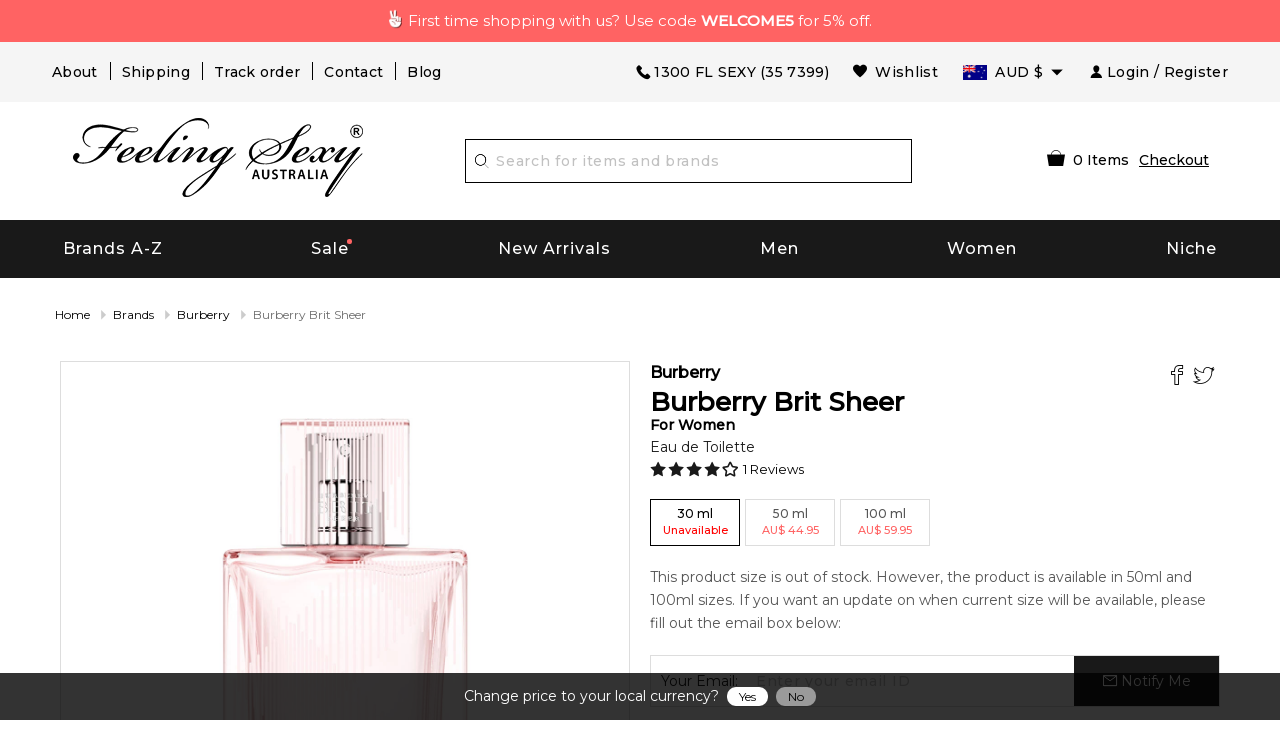

--- FILE ---
content_type: application/javascript
request_url: https://www.feelingsexy.com.au/Scripts/ng-dist/main.es6.5096669badc5e1429db2.js
body_size: 104996
content:
!function(e){function t(t){for(var i,n,o=t[0],s=t[1],a=0,c=[];a<o.length;a++)n=o[a],Object.prototype.hasOwnProperty.call(r,n)&&r[n]&&c.push(r[n][0]),r[n]=0;for(i in s)Object.prototype.hasOwnProperty.call(s,i)&&(e[i]=s[i]);for(l&&l(t);c.length;)c.shift()()}var i={},r={40:0};function n(t){if(i[t])return i[t].exports;var r=i[t]={i:t,l:!1,exports:{}};return e[t].call(r.exports,r,r.exports,n),r.l=!0,r.exports}n.e=function(e){var t=[],i=r[e];if(0!==i)if(i)t.push(i[2]);else{var o=new Promise((function(t,n){i=r[e]=[t,n]}));t.push(i[2]=o);var s,a=document.createElement("script");a.charset="utf-8",a.timeout=120,n.nc&&a.setAttribute("nonce",n.nc),a.src=function(e){return n.p+""+({1:"brands.es6~home.es6~productdetail.es6~reviews.es6~searchresults.es6~tracking.es6~wishlist.es6",3:"checkout.es6~home.es6~productdetail.es6~searchresults.es6",4:"30daysreturnhasslefree.es6~contactus.es6~customerservice.es6",5:"checkout.es5~checkout.es6",7:"checkout.es6~freesample.es6",8:"productdetail.es5~productdetail.es6",10:"searchresults.es6",12:"30daysreturnhasslefree.es6",14:"aboutus.es6",16:"blog.es6",18:"brands.es6",20:"careers.es6",22:"checkout.es6",24:"contactus.es6",26:"customerservice.es6",28:"discounts.es6",30:"distributor.es6",32:"faqs.es6",34:"freesample.es6",36:"guarantee.es6",38:"home.es6",42:"melbournewarehouse.es6",44:"myaccount.es6",46:"myaddress.es6",48:"myorders.es6",50:"offer.es6",52:"offline.es6",54:"pagenotfound.es6",58:"privacypolicy.es6",60:"productdetail.es6",62:"returnpolicy.es6",64:"revehairsalon.es6",66:"reviews.es6",68:"security.es6",70:"servererror.es6",72:"shipping.es6",74:"sitemap.es6",76:"termsconditions.es6",78:"thankyou.es6",80:"tracking.es6",82:"viewblog.es6",84:"warranty.es6",86:"wishlist.es6",88:"zippay.es6"}[e]||e)+"."+{1:"bfe67cd363460a89a182",3:"137313863e3ffafe8392",4:"40d4938790c8c85211d5",5:"3b425fbaa536b676f950",7:"f10e12ce0d9892d7afc3",8:"6df663c08e3232597fac",10:"3ad48fca165ce1c9b620",12:"3e35da39223f3938ef0d",14:"ae74121233205990bde0",16:"f8477a5a4fef79ad78a9",18:"edeb6ca119805f926476",20:"f4e02d4cbea50ecdc80e",22:"00599a8dea9820fe227e",24:"de80fee6d673cefd5d3a",26:"87a3629e8f5b5cf0bd15",28:"cbb407c23a12c9740b3b",30:"6060953abeb449aec5b8",32:"6bf7d90eb1c9aa5f0eac",34:"24a7ca797a3b6eb079e6",36:"53995fc7d7e45c0ef9ec",38:"55e9c5e947af49e5d120",42:"ad7ee2392c925c9b489e",44:"a8d97e17a238b5f0334e",46:"0f0fcc6bbe892c72d0f7",48:"8e90188ee3417f27ba0c",50:"a387899ebbc107c95938",52:"1845c43cd32218adf3d1",54:"cd4e06249adf0965b028",58:"5e3579b9b70262d6d7bb",60:"10208f57e893fa530ced",62:"6fddd40ef40f750acbed",64:"bb15e0ac458d85bb5905",66:"b5ee149263ab464d2f3e",68:"95117bdd8e101a571531",70:"70cf9a33e9353b7740f3",72:"947ae9de1ea72bf9d0dd",74:"2bb4a9028c39f05b91fa",76:"b3e18a7cbbe951d4ec9a",78:"09128484d30f3edfb134",80:"5844e7243ef5e8ca8a8d",82:"c5521e5e20d24d0ff6ad",84:"d800c9ebb57ec0427545",86:"cf163b40d92cf6149c4b",88:"faff707c94b38593244f",90:"14a36f7574ef14982b6d",92:"8ce7a835cbbc82f11cf6",94:"171f6c7b431d4ecd9729"}[e]+".js"}(e);var l=new Error;s=function(t){a.onerror=a.onload=null,clearTimeout(c);var i=r[e];if(0!==i){if(i){var n=t&&("load"===t.type?"missing":t.type),o=t&&t.target&&t.target.src;l.message="Loading chunk "+e+" failed.\n("+n+": "+o+")",l.name="ChunkLoadError",l.type=n,l.request=o,i[1](l)}r[e]=void 0}};var c=setTimeout((function(){s({type:"timeout",target:a})}),12e4);a.onerror=a.onload=s,document.head.appendChild(a)}return Promise.all(t)},n.m=e,n.c=i,n.d=function(e,t,i){n.o(e,t)||Object.defineProperty(e,t,{enumerable:!0,get:i})},n.r=function(e){"undefined"!=typeof Symbol&&Symbol.toStringTag&&Object.defineProperty(e,Symbol.toStringTag,{value:"Module"}),Object.defineProperty(e,"__esModule",{value:!0})},n.t=function(e,t){if(1&t&&(e=n(e)),8&t)return e;if(4&t&&"object"==typeof e&&e&&e.__esModule)return e;var i=Object.create(null);if(n.r(i),Object.defineProperty(i,"default",{enumerable:!0,value:e}),2&t&&"string"!=typeof e)for(var r in e)n.d(i,r,function(t){return e[t]}.bind(null,r));return i},n.n=function(e){var t=e&&e.__esModule?function(){return e.default}:function(){return e};return n.d(t,"a",t),t},n.o=function(e,t){return Object.prototype.hasOwnProperty.call(e,t)},n.p="/Scripts/ng-dist/",n.oe=function(e){throw console.error(e),e};var o=window.webpackJsonp=window.webpackJsonp||[],s=o.push.bind(o);o.push=t,o=o.slice();for(var a=0;a<o.length;a++)t(o[a]);var l=s;n(n.s=1208)}({0:function(e,t,i){"use strict";i.d(t,"b",(function(){return S})),i.d(t,"d",(function(){return _})),i.d(t,"c",(function(){return p.f})),i.d(t,"e",(function(){return p.i})),i.d(t,"a",(function(){return E}));var r=i(88),n=i(40);function o(e,t){const{element:{content:i},parts:r}=e,n=document.createTreeWalker(i,133,null,!1);let o=a(r),s=r[o],l=-1,c=0;const d=[];let p=null;for(;n.nextNode();){l++;const e=n.currentNode;for(e.previousSibling===p&&(p=null),t.has(e)&&(d.push(e),null===p&&(p=e)),null!==p&&c++;void 0!==s&&s.index===l;)s.index=null!==p?-1:s.index-c,o=a(r,o),s=r[o]}d.forEach(e=>e.parentNode.removeChild(e))}const s=e=>{let t=11===e.nodeType?0:1;const i=document.createTreeWalker(e,133,null,!1);for(;i.nextNode();)t++;return t},a=(e,t=-1)=>{for(let i=t+1;i<e.length;i++){const t=e[i];if(Object(n.d)(t))return i}return-1};var l=i(140),c=i(138),d=i(177),p=i(39);const h=(e,t)=>`${e}--${t}`;let u=!0;void 0===window.ShadyCSS?u=!1:void 0===window.ShadyCSS.prepareTemplateDom&&(console.warn("Incompatible ShadyCSS version detected. Please update to at least @webcomponents/webcomponentsjs@2.0.2 and @webcomponents/shadycss@1.3.1."),u=!1);const f=e=>t=>{const i=h(t.type,e);let r=c.a.get(i);void 0===r&&(r={stringsArray:new WeakMap,keyString:new Map},c.a.set(i,r));let o=r.stringsArray.get(t.strings);if(void 0!==o)return o;const s=t.strings.join(n.f);if(o=r.keyString.get(s),void 0===o){const i=t.getTemplateElement();u&&window.ShadyCSS.prepareTemplateDom(i,e),o=new n.a(t,i),r.keyString.set(s,o)}return r.stringsArray.set(t.strings,o),o},m=["html","svg"],g=new Set,b=(e,t,i)=>{g.add(e);const r=i?i.element:document.createElement("template"),n=t.querySelectorAll("style"),{length:l}=n;if(0===l)return void window.ShadyCSS.prepareTemplateStyles(r,e);const d=document.createElement("style");for(let e=0;e<l;e++){const t=n[e];t.parentNode.removeChild(t),d.textContent+=t.textContent}(e=>{m.forEach(t=>{const i=c.a.get(h(t,e));void 0!==i&&i.keyString.forEach(e=>{const{element:{content:t}}=e,i=new Set;Array.from(t.querySelectorAll("style")).forEach(e=>{i.add(e)}),o(e,i)})})})(e);const p=r.content;i?function(e,t,i=null){const{element:{content:r},parts:n}=e;if(null==i)return void r.appendChild(t);const o=document.createTreeWalker(r,133,null,!1);let l=a(n),c=0,d=-1;for(;o.nextNode();){d++;for(o.currentNode===i&&(c=s(t),i.parentNode.insertBefore(t,i));-1!==l&&n[l].index===d;){if(c>0){for(;-1!==l;)n[l].index+=c,l=a(n,l);return}l=a(n,l)}}}(i,d,p.firstChild):p.insertBefore(d,p.firstChild),window.ShadyCSS.prepareTemplateStyles(r,e);const u=p.querySelector("style");if(window.ShadyCSS.nativeShadow&&null!==u)t.insertBefore(u.cloneNode(!0),t.firstChild);else if(i){p.insertBefore(d,p.firstChild);const e=new Set;e.add(d),o(i,e)}};window.JSCompiler_renameProperty=(e,t)=>e;const v={toAttribute(e,t){switch(t){case Boolean:return e?"":null;case Object:case Array:return null==e?e:JSON.stringify(e)}return e},fromAttribute(e,t){switch(t){case Boolean:return null!==e;case Number:return null===e?null:Number(e);case Object:case Array:return JSON.parse(e)}return e}},y=(e,t)=>t!==e&&(t==t||e==e),x={attribute:!0,type:String,converter:v,reflect:!1,hasChanged:y};class w extends HTMLElement{constructor(){super(),this.initialize()}static get observedAttributes(){this.finalize();const e=[];return this._classProperties.forEach((t,i)=>{const r=this._attributeNameForProperty(i,t);void 0!==r&&(this._attributeToPropertyMap.set(r,i),e.push(r))}),e}static _ensureClassProperties(){if(!this.hasOwnProperty(JSCompiler_renameProperty("_classProperties",this))){this._classProperties=new Map;const e=Object.getPrototypeOf(this)._classProperties;void 0!==e&&e.forEach((e,t)=>this._classProperties.set(t,e))}}static createProperty(e,t=x){if(this._ensureClassProperties(),this._classProperties.set(e,t),t.noAccessor||this.prototype.hasOwnProperty(e))return;const i="symbol"==typeof e?Symbol():"__"+e,r=this.getPropertyDescriptor(e,i,t);void 0!==r&&Object.defineProperty(this.prototype,e,r)}static getPropertyDescriptor(e,t,i){return{get(){return this[t]},set(r){const n=this[e];this[t]=r,this.requestUpdateInternal(e,n,i)},configurable:!0,enumerable:!0}}static getPropertyOptions(e){return this._classProperties&&this._classProperties.get(e)||x}static finalize(){const e=Object.getPrototypeOf(this);if(e.hasOwnProperty("finalized")||e.finalize(),this.finalized=!0,this._ensureClassProperties(),this._attributeToPropertyMap=new Map,this.hasOwnProperty(JSCompiler_renameProperty("properties",this))){const e=this.properties,t=[...Object.getOwnPropertyNames(e),..."function"==typeof Object.getOwnPropertySymbols?Object.getOwnPropertySymbols(e):[]];for(const i of t)this.createProperty(i,e[i])}}static _attributeNameForProperty(e,t){const i=t.attribute;return!1===i?void 0:"string"==typeof i?i:"string"==typeof e?e.toLowerCase():void 0}static _valueHasChanged(e,t,i=y){return i(e,t)}static _propertyValueFromAttribute(e,t){const i=t.type,r=t.converter||v,n="function"==typeof r?r:r.fromAttribute;return n?n(e,i):e}static _propertyValueToAttribute(e,t){if(void 0===t.reflect)return;const i=t.type,r=t.converter;return(r&&r.toAttribute||v.toAttribute)(e,i)}initialize(){this._updateState=0,this._updatePromise=new Promise(e=>this._enableUpdatingResolver=e),this._changedProperties=new Map,this._saveInstanceProperties(),this.requestUpdateInternal()}_saveInstanceProperties(){this.constructor._classProperties.forEach((e,t)=>{if(this.hasOwnProperty(t)){const e=this[t];delete this[t],this._instanceProperties||(this._instanceProperties=new Map),this._instanceProperties.set(t,e)}})}_applyInstanceProperties(){this._instanceProperties.forEach((e,t)=>this[t]=e),this._instanceProperties=void 0}connectedCallback(){this.enableUpdating()}enableUpdating(){void 0!==this._enableUpdatingResolver&&(this._enableUpdatingResolver(),this._enableUpdatingResolver=void 0)}disconnectedCallback(){}attributeChangedCallback(e,t,i){t!==i&&this._attributeToProperty(e,i)}_propertyToAttribute(e,t,i=x){const r=this.constructor,n=r._attributeNameForProperty(e,i);if(void 0!==n){const e=r._propertyValueToAttribute(t,i);if(void 0===e)return;this._updateState=8|this._updateState,null==e?this.removeAttribute(n):this.setAttribute(n,e),this._updateState=-9&this._updateState}}_attributeToProperty(e,t){if(8&this._updateState)return;const i=this.constructor,r=i._attributeToPropertyMap.get(e);if(void 0!==r){const e=i.getPropertyOptions(r);this._updateState=16|this._updateState,this[r]=i._propertyValueFromAttribute(t,e),this._updateState=-17&this._updateState}}requestUpdateInternal(e,t,i){let r=!0;if(void 0!==e){const n=this.constructor;i=i||n.getPropertyOptions(e),n._valueHasChanged(this[e],t,i.hasChanged)?(this._changedProperties.has(e)||this._changedProperties.set(e,t),!0!==i.reflect||16&this._updateState||(void 0===this._reflectingProperties&&(this._reflectingProperties=new Map),this._reflectingProperties.set(e,i))):r=!1}!this._hasRequestedUpdate&&r&&(this._updatePromise=this._enqueueUpdate())}requestUpdate(e,t){return this.requestUpdateInternal(e,t),this.updateComplete}async _enqueueUpdate(){this._updateState=4|this._updateState;try{await this._updatePromise}catch(e){}const e=this.performUpdate();return null!=e&&await e,!this._hasRequestedUpdate}get _hasRequestedUpdate(){return 4&this._updateState}get hasUpdated(){return 1&this._updateState}performUpdate(){if(!this._hasRequestedUpdate)return;this._instanceProperties&&this._applyInstanceProperties();let e=!1;const t=this._changedProperties;try{e=this.shouldUpdate(t),e?this.update(t):this._markUpdated()}catch(t){throw e=!1,this._markUpdated(),t}e&&(1&this._updateState||(this._updateState=1|this._updateState,this.firstUpdated(t)),this.updated(t))}_markUpdated(){this._changedProperties=new Map,this._updateState=-5&this._updateState}get updateComplete(){return this._getUpdateComplete()}_getUpdateComplete(){return this.getUpdateComplete()}getUpdateComplete(){return this._updatePromise}shouldUpdate(e){return!0}update(e){void 0!==this._reflectingProperties&&this._reflectingProperties.size>0&&(this._reflectingProperties.forEach((e,t)=>this._propertyToAttribute(t,this[t],e)),this._reflectingProperties=void 0),this._markUpdated()}updated(e){}firstUpdated(e){}}w.finalized=!0;const S=e=>t=>"function"==typeof t?((e,t)=>(window.customElements.define(e,t),t))(e,t):((e,t)=>{const{kind:i,elements:r}=t;return{kind:i,elements:r,finisher(t){window.customElements.define(e,t)}}})(e,t),k=(e,t)=>"method"===t.kind&&t.descriptor&&!("value"in t.descriptor)?Object.assign(Object.assign({},t),{finisher(i){i.createProperty(t.key,e)}}):{kind:"field",key:Symbol(),placement:"own",descriptor:{},initializer(){"function"==typeof t.initializer&&(this[t.key]=t.initializer.call(this))},finisher(i){i.createProperty(t.key,e)}};function _(e){return(t,i)=>void 0!==i?((e,t,i)=>{t.constructor.createProperty(i,e)})(e,t,i):k(e,t)}const C=Element.prototype;C.msMatchesSelector||C.webkitMatchesSelector;const O=window.ShadowRoot&&(void 0===window.ShadyCSS||window.ShadyCSS.nativeShadow)&&"adoptedStyleSheets"in Document.prototype&&"replace"in CSSStyleSheet.prototype,P=Symbol();class L{constructor(e,t){if(t!==P)throw new Error("CSSResult is not constructable. Use `unsafeCSS` or `css` instead.");this.cssText=e}get styleSheet(){return void 0===this._styleSheet&&(O?(this._styleSheet=new CSSStyleSheet,this._styleSheet.replaceSync(this.cssText)):this._styleSheet=null),this._styleSheet}toString(){return this.cssText}}(window.litElementVersions||(window.litElementVersions=[])).push("2.5.1");const M={};class E extends w{static getStyles(){return this.styles}static _getUniqueStyles(){if(this.hasOwnProperty(JSCompiler_renameProperty("_styles",this)))return;const e=this.getStyles();if(Array.isArray(e)){const t=(e,i)=>e.reduceRight((e,i)=>Array.isArray(i)?t(i,e):(e.add(i),e),i),i=t(e,new Set),r=[];i.forEach(e=>r.unshift(e)),this._styles=r}else this._styles=void 0===e?[]:[e];this._styles=this._styles.map(e=>{if(e instanceof CSSStyleSheet&&!O){const t=Array.prototype.slice.call(e.cssRules).reduce((e,t)=>e+t.cssText,"");return new L(String(t),P)}return e})}initialize(){super.initialize(),this.constructor._getUniqueStyles(),this.renderRoot=this.createRenderRoot(),window.ShadowRoot&&this.renderRoot instanceof window.ShadowRoot&&this.adoptStyles()}createRenderRoot(){return this.attachShadow(this.constructor.shadowRootOptions)}adoptStyles(){const e=this.constructor._styles;0!==e.length&&(void 0===window.ShadyCSS||window.ShadyCSS.nativeShadow?O?this.renderRoot.adoptedStyleSheets=e.map(e=>e instanceof CSSStyleSheet?e:e.styleSheet):this._needsShimAdoptedStyleSheets=!0:window.ShadyCSS.ScopingShim.prepareAdoptedCssText(e.map(e=>e.cssText),this.localName))}connectedCallback(){super.connectedCallback(),this.hasUpdated&&void 0!==window.ShadyCSS&&window.ShadyCSS.styleElement(this)}update(e){const t=this.render();super.update(e),t!==M&&this.constructor.render(t,this.renderRoot,{scopeName:this.localName,eventContext:this}),this._needsShimAdoptedStyleSheets&&(this._needsShimAdoptedStyleSheets=!1,this.constructor._styles.forEach(e=>{const t=document.createElement("style");t.textContent=e.cssText,this.renderRoot.appendChild(t)}))}render(){return M}}E.finalized=!0,E.render=(e,t,i)=>{if(!i||"object"!=typeof i||!i.scopeName)throw new Error("The `scopeName` option is required.");const n=i.scopeName,o=l.a.has(t),s=u&&11===t.nodeType&&!!t.host,a=s&&!g.has(n),c=a?document.createDocumentFragment():t;if(Object(l.b)(e,c,Object.assign({templateFactory:f(n)},i)),a){const e=l.a.get(c);l.a.delete(c);const i=e.value instanceof d.a?e.value.template:void 0;b(n,c,i),Object(r.b)(t,t.firstChild),t.appendChild(c),l.a.set(t,e)}!o&&s&&window.ShadyCSS.styleElement(t.host)},E.shadowRootOptions={mode:"open"}},100:function(e,t,i){"use strict";function r(e){return e=e||[],Array.isArray(e)?e:[e]}function n(e){return"[Vaadin.Router] "+e}i.d(t,"a",(function(){return te}));const o=["module","nomodule"];function s(e){if(!e.match(/.+\.[m]?js$/))throw new Error(n(`Unsupported type for bundle "${e}": .js or .mjs expected.`))}function a(e){if(!e||!u(e.path))throw new Error(n('Expected route config to be an object with a "path" string property, or an array of such objects'));const t=e.bundle,i=["component","redirect","bundle"];if(!(h(e.action)||Array.isArray(e.children)||h(e.children)||p(t)||i.some(t=>u(e[t]))))throw new Error(n(`Expected route config "${e.path}" to include either "${i.join('", "')}" or "action" function but none found.`));if(t)if(u(t))s(t);else{if(!o.some(e=>e in t))throw new Error(n('Expected route bundle to include either "nomodule" or "module" keys, or both'));o.forEach(e=>e in t&&s(t[e]))}e.redirect&&["bundle","component"].forEach(t=>{t in e&&console.warn(n(`Route config "${e.path}" has both "redirect" and "${t}" properties, and "redirect" will always override the latter. Did you mean to only use "${t}"?`))})}function l(e){r(e).forEach(e=>a(e))}function c(e,t){let i=document.head.querySelector('script[src="'+e+'"][async]');return i||(i=document.createElement("script"),i.setAttribute("src",e),"module"===t?i.setAttribute("type","module"):"nomodule"===t&&i.setAttribute("nomodule",""),i.async=!0),new Promise((e,t)=>{i.onreadystatechange=i.onload=t=>{i.__dynamicImportLoaded=!0,e(t)},i.onerror=e=>{i.parentNode&&i.parentNode.removeChild(i),t(e)},null===i.parentNode?document.head.appendChild(i):i.__dynamicImportLoaded&&e()})}function d(e,t){return!window.dispatchEvent(new CustomEvent("vaadin-router-"+e,{cancelable:"go"===e,detail:t}))}function p(e){return"object"==typeof e&&!!e}function h(e){return"function"==typeof e}function u(e){return"string"==typeof e}function f(e){const t=new Error(n(`Page not found (${e.pathname})`));return t.context=e,t.code=404,t}const m=new class{};function g(e){if(e.defaultPrevented)return;if(0!==e.button)return;if(e.shiftKey||e.ctrlKey||e.altKey||e.metaKey)return;let t=e.target;const i=e.composedPath?e.composedPath():e.path||[];for(let e=0;e<i.length;e++){const r=i[e];if(r.nodeName&&"a"===r.nodeName.toLowerCase()){t=r;break}}for(;t&&"a"!==t.nodeName.toLowerCase();)t=t.parentNode;if(!t||"a"!==t.nodeName.toLowerCase())return;if(t.target&&"_self"!==t.target.toLowerCase())return;if(t.hasAttribute("download"))return;if(t.hasAttribute("router-ignore"))return;if(t.pathname===window.location.pathname&&""!==t.hash)return;if((t.origin||function(e){const t=e.port,i=e.protocol;return`${i}//${"http:"===i&&"80"===t||"https:"===i&&"443"===t?e.hostname:e.host}`}(t))!==window.location.origin)return;const{pathname:r,search:n,hash:o}=t;d("go",{pathname:r,search:n,hash:o})&&(e.preventDefault(),e&&"click"===e.type&&window.scrollTo(0,0))}const b={activate(){window.document.addEventListener("click",g)},inactivate(){window.document.removeEventListener("click",g)}};function v(e){if("vaadin-router-ignore"===e.state)return;const{pathname:t,search:i,hash:r}=window.location;d("go",{pathname:t,search:i,hash:r})}/Trident/.test(navigator.userAgent)&&!h(window.PopStateEvent)&&(window.PopStateEvent=function(e,t){t=t||{};var i=document.createEvent("Event");return i.initEvent(e,Boolean(t.bubbles),Boolean(t.cancelable)),i.state=t.state||null,i},window.PopStateEvent.prototype=window.Event.prototype);const y={activate(){window.addEventListener("popstate",v)},inactivate(){window.removeEventListener("popstate",v)}};var x=I,w=O,S=function(e,t){return P(O(e,t))},k=P,_=A,C=new RegExp(["(\\\\.)","(?:\\:(\\w+)(?:\\(((?:\\\\.|[^\\\\()])+)\\))?|\\(((?:\\\\.|[^\\\\()])+)\\))([+*?])?"].join("|"),"g");function O(e,t){for(var i,r=[],n=0,o=0,s="",a=t&&t.delimiter||"/",l=t&&t.delimiters||"./",c=!1;null!==(i=C.exec(e));){var d=i[0],p=i[1],h=i.index;if(s+=e.slice(o,h),o=h+d.length,p)s+=p[1],c=!0;else{var u="",f=e[o],m=i[2],g=i[3],b=i[4],v=i[5];if(!c&&s.length){var y=s.length-1;l.indexOf(s[y])>-1&&(u=s[y],s=s.slice(0,y))}s&&(r.push(s),s="",c=!1);var x=""!==u&&void 0!==f&&f!==u,w="+"===v||"*"===v,S="?"===v||"*"===v,k=u||a,_=g||b;r.push({name:m||n++,prefix:u,delimiter:k,optional:S,repeat:w,partial:x,pattern:_?M(_):"[^"+L(k)+"]+?"})}}return(s||o<e.length)&&r.push(s+e.substr(o)),r}function P(e){for(var t=new Array(e.length),i=0;i<e.length;i++)"object"==typeof e[i]&&(t[i]=new RegExp("^(?:"+e[i].pattern+")$"));return function(i,r){for(var n="",o=r&&r.encode||encodeURIComponent,s=0;s<e.length;s++){var a=e[s];if("string"!=typeof a){var l,c=i?i[a.name]:void 0;if(Array.isArray(c)){if(!a.repeat)throw new TypeError('Expected "'+a.name+'" to not repeat, but got array');if(0===c.length){if(a.optional)continue;throw new TypeError('Expected "'+a.name+'" to not be empty')}for(var d=0;d<c.length;d++){if(l=o(c[d],a),!t[s].test(l))throw new TypeError('Expected all "'+a.name+'" to match "'+a.pattern+'"');n+=(0===d?a.prefix:a.delimiter)+l}}else if("string"!=typeof c&&"number"!=typeof c&&"boolean"!=typeof c){if(!a.optional)throw new TypeError('Expected "'+a.name+'" to be '+(a.repeat?"an array":"a string"));a.partial&&(n+=a.prefix)}else{if(l=o(String(c),a),!t[s].test(l))throw new TypeError('Expected "'+a.name+'" to match "'+a.pattern+'", but got "'+l+'"');n+=a.prefix+l}}else n+=a}return n}}function L(e){return e.replace(/([.+*?=^!:${}()[\]|/\\])/g,"\\$1")}function M(e){return e.replace(/([=!:$/()])/g,"\\$1")}function E(e){return e&&e.sensitive?"":"i"}function A(e,t,i){for(var r=(i=i||{}).strict,n=!1!==i.start,o=!1!==i.end,s=L(i.delimiter||"/"),a=i.delimiters||"./",l=[].concat(i.endsWith||[]).map(L).concat("$").join("|"),c=n?"^":"",d=0===e.length,p=0;p<e.length;p++){var h=e[p];if("string"==typeof h)c+=L(h),d=p===e.length-1&&a.indexOf(h[h.length-1])>-1;else{var u=h.repeat?"(?:"+h.pattern+")(?:"+L(h.delimiter)+"(?:"+h.pattern+"))*":h.pattern;t&&t.push(h),h.optional?h.partial?c+=L(h.prefix)+"("+u+")?":c+="(?:"+L(h.prefix)+"("+u+"))?":c+=L(h.prefix)+"("+u+")"}}return o?(r||(c+="(?:"+s+")?"),c+="$"===l?"$":"(?="+l+")"):(r||(c+="(?:"+s+"(?="+l+"))?"),d||(c+="(?="+s+"|"+l+")")),new RegExp(c,E(i))}function I(e,t,i){return e instanceof RegExp?function(e,t){if(!t)return e;var i=e.source.match(/\((?!\?)/g);if(i)for(var r=0;r<i.length;r++)t.push({name:r,prefix:null,delimiter:null,optional:!1,repeat:!1,partial:!1,pattern:null});return e}(e,t):Array.isArray(e)?function(e,t,i){for(var r=[],n=0;n<e.length;n++)r.push(I(e[n],t,i).source);return new RegExp("(?:"+r.join("|")+")",E(i))}(e,t,i):function(e,t,i){return A(O(e,i),t,i)}(e,t,i)}x.parse=w,x.compile=S,x.tokensToFunction=k,x.tokensToRegExp=_;const{hasOwnProperty:j}=Object.prototype,T=new Map;function $(e){try{return decodeURIComponent(e)}catch(t){return e}}function z(e,t,i,r,n){let o,s,a=0,l=e.path||"";return"/"===l.charAt(0)&&(i&&(l=l.substr(1)),i=!0),{next(c){if(e===c)return{done:!0};const d=e.__children=e.__children||e.children;if(!o&&(o=function(e,t,i,r,n){const o=`${e}|${i=!!i}`;let s=T.get(o);if(!s){const t=[];s={keys:t,pattern:x(e,t,{end:i,strict:""===e})},T.set(o,s)}const a=s.pattern.exec(t);if(!a)return null;const l=Object.assign({},n);for(let e=1;e<a.length;e++){const t=s.keys[e-1],i=t.name,r=a[e];void 0===r&&j.call(l,i)||(t.repeat?l[i]=r?r.split(t.delimiter).map($):[]:l[i]=r?$(r):r)}return{path:a[0],keys:(r||[]).concat(s.keys),params:l}}(l,t,!d,r,n),o))return{done:!1,value:{route:e,keys:o.keys,params:o.params,path:o.path}};if(o&&d)for(;a<d.length;){if(!s){const r=d[a];r.parent=e;let n=o.path.length;n>0&&"/"===t.charAt(n)&&(n+=1),s=z(r,t.substr(n),i,o.keys,o.params)}const r=s.next(c);if(!r.done)return{done:!1,value:r.value};s=null,a++}return{done:!0}}}}function B(e){if(h(e.route.action))return e.route.action(e)}T.set("|false",{keys:[],pattern:/(?:)/});class N{constructor(e,t={}){if(Object(e)!==e)throw new TypeError("Invalid routes");this.baseUrl=t.baseUrl||"",this.errorHandler=t.errorHandler,this.resolveRoute=t.resolveRoute||B,this.context=Object.assign({resolver:this},t.context),this.root=Array.isArray(e)?{path:"",__children:e,parent:null,__synthetic:!0}:e,this.root.parent=null}getRoutes(){return[...this.root.__children]}setRoutes(e){l(e);const t=[...r(e)];this.root.__children=t}addRoutes(e){return l(e),this.root.__children.push(...r(e)),this.getRoutes()}removeRoutes(){this.setRoutes([])}resolve(e){const t=Object.assign({},this.context,u(e)?{pathname:e}:e),i=z(this.root,this.__normalizePathname(t.pathname),this.baseUrl),r=this.resolveRoute;let n=null,o=null,s=t;function a(e,l=n.value.route,c){const d=null===c&&n.value.route;return n=o||i.next(d),o=null,e||!n.done&&function(e,t){let i=t;for(;i;)if(i=i.parent,i===e)return!0;return!1}(l,n.value.route)?n.done?Promise.reject(f(t)):(s=Object.assign(s?{chain:s.chain?s.chain.slice(0):[]}:{},t,n.value),function(e,t){const{route:i,path:r}=t;if(i&&!i.__synthetic){const t={path:r,route:i};if(e.chain){if(i.parent){let t=e.chain.length;for(;t--&&e.chain[t].route&&e.chain[t].route!==i.parent;)e.chain.pop()}}else e.chain=[];e.chain.push(t)}}(s,n.value),Promise.resolve(r(s)).then(t=>null!=t&&t!==m?(s.result=t.result||t,s):a(e,l,t))):(o=n,Promise.resolve(m))}return t.next=a,Promise.resolve().then(()=>a(!0,this.root)).catch(e=>{const t=function(e){let t=`Path '${e.pathname}' is not properly resolved due to an error.`;const i=(e.route||{}).path;return i&&(t+=`Resolution had failed on route: '${i}'`),t}(s);if(e?console.warn(t):e=new Error(t),e.context=e.context||s,e instanceof DOMException||(e.code=e.code||500),this.errorHandler)return s.result=this.errorHandler(e),s;throw e})}static __createUrl(e,t){return new URL(e,t)}get __effectiveBaseUrl(){return this.baseUrl?this.constructor.__createUrl(this.baseUrl,document.baseURI||document.URL).href.replace(/[^\/]*$/,""):""}__normalizePathname(e){if(!this.baseUrl)return e;const t=this.__effectiveBaseUrl,i=this.constructor.__createUrl(e,t).href;return i.slice(0,t.length)===t?i.slice(t.length):void 0}}N.pathToRegexp=x;const{pathToRegexp:U}=N,F=new Map;function R(e,t){const i=e.get(t);if(i&&i.length>1)throw new Error(`Duplicate route with name "${t}". Try seting unique 'name' route properties.`);return i&&i[0]}function D(e){let t=e.path;return t=Array.isArray(t)?t[0]:t,void 0!==t?t:""}function V(e,t={}){if(!(e instanceof N))throw new TypeError("An instance of Resolver is expected");const i=new Map;return(r,n)=>{let o=R(i,r);if(!o&&(i.clear(),function e(t,i,r){const n=i.name||i.component;if(n&&(t.has(n)?t.get(n).push(i):t.set(n,[i])),Array.isArray(r))for(let n=0;n<r.length;n++){const o=r[n];o.parent=i,e(t,o,o.__children||o.children)}}(i,e.root,e.root.__children),o=R(i,r),!o))throw new Error(`Route "${r}" not found`);let s=F.get(o.fullPath);if(!s){let e=D(o),t=o.parent;for(;t;){const i=D(t);i&&(e=i.replace(/\/$/,"")+"/"+e.replace(/^\//,"")),t=t.parent}const i=U.parse(e),r=U.tokensToFunction(i),n=Object.create(null);for(let e=0;e<i.length;e++)u(i[e])||(n[i[e].name]=!0);s={toPath:r,keys:n},F.set(e,s),o.fullPath=e}let a=s.toPath(n,t)||"/";if(t.stringifyQueryParams&&n){const e={},i=Object.keys(n);for(let t=0;t<i.length;t++){const r=i[t];s.keys[r]||(e[r]=n[r])}const r=t.stringifyQueryParams(e);r&&(a+="?"===r.charAt(0)?r:"?"+r)}return a}}let G=[];function H(e){G.forEach(e=>e.inactivate()),e.forEach(e=>e.activate()),G=e}function W(e,t){return e.classList.add(t),new Promise(i=>{if((e=>{const t=getComputedStyle(e).getPropertyValue("animation-name");return t&&"none"!==t})(e)){const r=e.getBoundingClientRect(),n=`height: ${r.bottom-r.top}px; width: ${r.right-r.left}px`;e.setAttribute("style","position: absolute; "+n),((e,t)=>{const i=()=>{e.removeEventListener("animationend",i),t()};e.addEventListener("animationend",i)})(e,()=>{e.classList.remove(t),e.removeAttribute("style"),i()})}else e.classList.remove(t),i()})}function q(e){return null!=e}function Y({pathname:e="",search:t="",hash:i="",chain:r=[],params:n={},redirectFrom:o,resolver:s},a){const l=r.map(e=>e.route);return{baseUrl:s&&s.baseUrl||"",pathname:e,search:t,hash:i,routes:l,route:a||l.length&&l[l.length-1]||null,params:n,redirectFrom:o,getUrl:(e={})=>X(te.pathToRegexp.compile(ee(l))(Object.assign({},n,e)),s)}}function J(e,t){const i=Object.assign({},e.params);return{redirect:{pathname:t,from:e.pathname,params:i}}}function Q(e,t,i){if(h(e))return e.apply(i,t)}function Z(e,t,i){return r=>r&&(r.cancel||r.redirect)?r:i?Q(i[e],t,i):void 0}function K(e){if(e&&e.length){const t=e[0].parentNode;for(let i=0;i<e.length;i++)t.removeChild(e[i])}}function X(e,t){const i=t.__effectiveBaseUrl;return i?t.constructor.__createUrl(e.replace(/^\//,""),i).pathname:e}function ee(e){return e.map(e=>e.path).reduce((e,t)=>t.length?e.replace(/\/$/,"")+"/"+t.replace(/^\//,""):e,"")}class te extends N{constructor(e,t){const i=document.head.querySelector("base"),r=i&&i.getAttribute("href");super([],Object.assign({baseUrl:r&&N.__createUrl(r,document.URL).pathname.replace(/[^\/]*$/,"")},t)),this.resolveRoute=e=>this.__resolveRoute(e);const n=te.NavigationTrigger;te.setTriggers.apply(te,Object.keys(n).map(e=>n[e])),this.baseUrl,this.ready,this.ready=Promise.resolve(e),this.location,this.location=Y({resolver:this}),this.__lastStartedRenderId=0,this.__navigationEventHandler=this.__onNavigationEvent.bind(this),this.setOutlet(e),this.subscribe(),this.__createdByRouter=new WeakMap,this.__addedByRouter=new WeakMap}__resolveRoute(e){const t=e.route;let i=Promise.resolve();h(t.children)&&(i=i.then(()=>t.children(function(e){const t=Object.assign({},e);return delete t.next,t}(e))).then(e=>{q(e)||h(t.children)||(e=t.children),function(e,t){if(!Array.isArray(e)&&!p(e))throw new Error(n(`Incorrect "children" value for the route ${t.path}: expected array or object, but got ${e}`));t.__children=[];const i=r(e);for(let e=0;e<i.length;e++)a(i[e]),t.__children.push(i[e])}(e,t)}));const s={redirect:t=>J(e,t),component:e=>{const t=document.createElement(e);return this.__createdByRouter.set(t,!0),t}};return i.then(()=>{if(this.__isLatestRender(e))return Q(t.action,[e,s],t)}).then(e=>{return q(e)&&(e instanceof HTMLElement||e.redirect||e===m)?e:u(t.redirect)?s.redirect(t.redirect):t.bundle?(i=t.bundle,u(i)?c(i):Promise.race(o.filter(e=>e in i).map(e=>c(i[e],e)))).then(()=>{},()=>{throw new Error(n(`Bundle not found: ${t.bundle}. Check if the file name is correct`))}):void 0;var i}).then(e=>q(e)?e:u(t.component)?s.component(t.component):void 0)}setOutlet(e){e&&this.__ensureOutlet(e),this.__outlet=e}getOutlet(){return this.__outlet}setRoutes(e,t=!1){return this.__previousContext=void 0,this.__urlForName=void 0,super.setRoutes(e),t||this.__onNavigationEvent(),this.ready}render(e,t){const i=++this.__lastStartedRenderId,r=Object.assign({search:"",hash:""},u(e)?{pathname:e}:e,{__renderId:i});return this.ready=this.resolve(r).then(e=>this.__fullyResolveChain(e)).then(e=>{if(this.__isLatestRender(e)){const r=this.__previousContext;if(e===r)return this.__updateBrowserHistory(r,!0),this.location;if(this.location=Y(e),t&&this.__updateBrowserHistory(e,1===i),d("location-changed",{router:this,location:this.location}),e.__skipAttach)return this.__copyUnchangedElements(e,r),this.__previousContext=e,this.location;this.__addAppearingContent(e,r);const n=this.__animateIfNeeded(e);return this.__runOnAfterEnterCallbacks(e),this.__runOnAfterLeaveCallbacks(e,r),n.then(()=>{if(this.__isLatestRender(e))return this.__removeDisappearingContent(),this.__previousContext=e,this.location})}}).catch(e=>{if(i===this.__lastStartedRenderId)throw t&&this.__updateBrowserHistory(r),K(this.__outlet&&this.__outlet.children),this.location=Y(Object.assign(r,{resolver:this})),d("error",Object.assign({router:this,error:e},r)),e}),this.ready}__fullyResolveChain(e,t=e){return this.__findComponentContextAfterAllRedirects(t).then(i=>{const r=i!==t?i:e,n=X(ee(i.chain),i.resolver)===i.pathname,o=(e,t=e.route,i)=>e.next(void 0,t,i).then(i=>null===i||i===m?n?e:null!==t.parent?o(e,t.parent,i):i:i);return o(i).then(e=>{if(null===e||e===m)throw f(r);return e&&e!==m&&e!==i?this.__fullyResolveChain(r,e):this.__amendWithOnBeforeCallbacks(i)})})}__findComponentContextAfterAllRedirects(e){const t=e.result;return t instanceof HTMLElement?(function(e,t){t.location=Y(e);const i=e.chain.map(e=>e.route).indexOf(e.route);e.chain[i].element=t}(e,t),Promise.resolve(e)):t.redirect?this.__redirect(t.redirect,e.__redirectCount,e.__renderId).then(e=>this.__findComponentContextAfterAllRedirects(e)):t instanceof Error?Promise.reject(t):Promise.reject(new Error(n(`Invalid route resolution result for path "${e.pathname}". Expected redirect object or HTML element, but got: "${function(e){if("object"!=typeof e)return String(e);const t=Object.prototype.toString.call(e).match(/ (.*)\]$/)[1];return"Object"===t||"Array"===t?`${t} ${JSON.stringify(e)}`:t}(t)}". Double check the action return value for the route.`)))}__amendWithOnBeforeCallbacks(e){return this.__runOnBeforeCallbacks(e).then(t=>t===this.__previousContext||t===e?t:this.__fullyResolveChain(t))}__runOnBeforeCallbacks(e){const t=this.__previousContext||{},i=t.chain||[],r=e.chain;let n=Promise.resolve();const o=()=>({cancel:!0}),s=t=>J(e,t);if(e.__divergedChainIndex=0,e.__skipAttach=!1,i.length){for(let t=0;t<Math.min(i.length,r.length)&&(i[t].route===r[t].route&&(i[t].path===r[t].path||i[t].element===r[t].element)&&this.__isReusableElement(i[t].element,r[t].element));t=++e.__divergedChainIndex);if(e.__skipAttach=r.length===i.length&&e.__divergedChainIndex==r.length&&this.__isReusableElement(e.result,t.result),e.__skipAttach){for(let t=r.length-1;t>=0;t--)n=this.__runOnBeforeLeaveCallbacks(n,e,{prevent:o},i[t]);for(let t=0;t<r.length;t++)n=this.__runOnBeforeEnterCallbacks(n,e,{prevent:o,redirect:s},r[t]),i[t].element.location=Y(e,i[t].route)}else for(let t=i.length-1;t>=e.__divergedChainIndex;t--)n=this.__runOnBeforeLeaveCallbacks(n,e,{prevent:o},i[t])}if(!e.__skipAttach)for(let t=0;t<r.length;t++)t<e.__divergedChainIndex?t<i.length&&i[t].element&&(i[t].element.location=Y(e,i[t].route)):(n=this.__runOnBeforeEnterCallbacks(n,e,{prevent:o,redirect:s},r[t]),r[t].element&&(r[t].element.location=Y(e,r[t].route)));return n.then(t=>{if(t){if(t.cancel)return this.__previousContext.__renderId=e.__renderId,this.__previousContext;if(t.redirect)return this.__redirect(t.redirect,e.__redirectCount,e.__renderId)}return e})}__runOnBeforeLeaveCallbacks(e,t,i,r){const n=Y(t);return e.then(e=>{if(this.__isLatestRender(t)){return Z("onBeforeLeave",[n,i,this],r.element)(e)}}).then(e=>{if(!(e||{}).redirect)return e})}__runOnBeforeEnterCallbacks(e,t,i,r){const n=Y(t,r.route);return e.then(e=>{if(this.__isLatestRender(t)){return Z("onBeforeEnter",[n,i,this],r.element)(e)}})}__isReusableElement(e,t){return!(!e||!t)&&(this.__createdByRouter.get(e)&&this.__createdByRouter.get(t)?e.localName===t.localName:e===t)}__isLatestRender(e){return e.__renderId===this.__lastStartedRenderId}__redirect(e,t,i){if(t>256)throw new Error(n("Too many redirects when rendering "+e.from));return this.resolve({pathname:this.urlForPath(e.pathname,e.params),redirectFrom:e.from,__redirectCount:(t||0)+1,__renderId:i})}__ensureOutlet(e=this.__outlet){if(!(e instanceof Node))throw new TypeError(n(`Expected router outlet to be a valid DOM Node (but got ${e})`))}__updateBrowserHistory({pathname:e,search:t="",hash:i=""},r){if(window.location.pathname!==e||window.location.search!==t||window.location.hash!==i){const n=r?"replaceState":"pushState";window.history[n](null,document.title,e+t+i),window.dispatchEvent(new PopStateEvent("popstate",{state:"vaadin-router-ignore"}))}}__copyUnchangedElements(e,t){let i=this.__outlet;for(let r=0;r<e.__divergedChainIndex;r++){const n=t&&t.chain[r].element;if(n){if(n.parentNode!==i)break;e.chain[r].element=n,i=n}}return i}__addAppearingContent(e,t){this.__ensureOutlet(),this.__removeAppearingContent();const i=this.__copyUnchangedElements(e,t);this.__appearingContent=[],this.__disappearingContent=Array.from(i.children).filter(t=>this.__addedByRouter.get(t)&&t!==e.result);let r=i;for(let t=e.__divergedChainIndex;t<e.chain.length;t++){const n=e.chain[t].element;n&&(r.appendChild(n),this.__addedByRouter.set(n,!0),r===i&&this.__appearingContent.push(n),r=n)}}__removeDisappearingContent(){this.__disappearingContent&&K(this.__disappearingContent),this.__disappearingContent=null,this.__appearingContent=null}__removeAppearingContent(){this.__disappearingContent&&this.__appearingContent&&(K(this.__appearingContent),this.__disappearingContent=null,this.__appearingContent=null)}__runOnAfterLeaveCallbacks(e,t){if(t)for(let i=t.chain.length-1;i>=e.__divergedChainIndex&&this.__isLatestRender(e);i--){const r=t.chain[i].element;if(r)try{const i=Y(e);Q(r.onAfterLeave,[i,{},t.resolver],r)}finally{this.__disappearingContent.indexOf(r)>-1&&K(r.children)}}}__runOnAfterEnterCallbacks(e){for(let t=e.__divergedChainIndex;t<e.chain.length&&this.__isLatestRender(e);t++){const i=e.chain[t].element||{},r=Y(e,e.chain[t].route);Q(i.onAfterEnter,[r,{},e.resolver],i)}}__animateIfNeeded(e){const t=(this.__disappearingContent||[])[0],i=(this.__appearingContent||[])[0],r=[],n=e.chain;let o;for(let e=n.length;e>0;e--)if(n[e-1].route.animate){o=n[e-1].route.animate;break}if(t&&i&&o){const e=p(o)&&o.leave||"leaving",n=p(o)&&o.enter||"entering";r.push(W(t,e)),r.push(W(i,n))}return Promise.all(r).then(()=>e)}subscribe(){window.addEventListener("vaadin-router-go",this.__navigationEventHandler)}unsubscribe(){window.removeEventListener("vaadin-router-go",this.__navigationEventHandler)}__onNavigationEvent(e){const{pathname:t,search:i,hash:r}=e?e.detail:window.location;u(this.__normalizePathname(t))&&(e&&e.preventDefault&&e.preventDefault(),this.render({pathname:t,search:i,hash:r},!0))}static setTriggers(...e){H(e)}urlForName(e,t){return this.__urlForName||(this.__urlForName=V(this)),X(this.__urlForName(e,t),this)}urlForPath(e,t){return X(te.pathToRegexp.compile(e)(t),this)}static go(e){const{pathname:t,search:i,hash:r}=u(e)?this.__createUrl(e,"http://a"):e;return d("go",{pathname:t,search:i,hash:r})}}const ie=/\/\*[\*!]\s+vaadin-dev-mode:start([\s\S]*)vaadin-dev-mode:end\s+\*\*\//i,re=window.Vaadin&&window.Vaadin.Flow&&window.Vaadin.Flow.clients;function ne(e,t){if("function"!=typeof e)return;const i=ie.exec(e.toString());if(i)try{e=new Function(i[1])}catch(e){console.log("vaadin-development-mode-detector: uncommentAndRun() failed",e)}return e(t)}window.Vaadin=window.Vaadin||{};const oe=function(e,t){if(window.Vaadin.developmentMode)return ne(e,t)};function se(){}void 0===window.Vaadin.developmentMode&&(window.Vaadin.developmentMode=function(){try{return!!localStorage.getItem("vaadin.developmentmode.force")||["localhost","127.0.0.1"].indexOf(window.location.hostname)>=0&&(re?!function(){if(re){if(Object.keys(re).map(e=>re[e]).filter(e=>e.productionMode).length>0)return!0}return!1}():!ne((function(){return!0})))}catch(e){return!1}}());window.Vaadin=window.Vaadin||{},window.Vaadin.registrations=window.Vaadin.registrations||[],window.Vaadin.registrations.push({is:"@vaadin/router",version:"1.7.4"}),oe(se),te.NavigationTrigger={POPSTATE:y,CLICK:b}},1208:function(e,t,i){"use strict";i.r(t);i(387),i(389),i(391),i(398),i(400);var r=i(4),n=i(0);var o=i(179),s=i(145),a=i(8);const l=(e,t)=>{let i=window.matchMedia(e);i.addListener(e=>t(e.matches)),t(i.matches)};var c=i(126),d=i(100),p=i(307),h=i.n(p),u=i(66),f=i(73),m=i(56);i(558),i(408),i(410);let g=class extends(Object(s.a)(n.a)){constructor(){super(...arguments),this.currencies=[],this.mainLogo={ImageName:"/images/Logoes/fs-aus-logo.png",ImageAlt:"FeelingSexy",Title:"FeelingSexy"},this.mainLogoMobile={ImageName:"/images/Logoes/fs-aus-logo.png",ImageAlt:"FeelingSexy",Title:"FeelingSexy"},this.notificaton={isEnabled:!1,desktop:"",mobile:""},this.overlay={isEnabled:!1,image:"",altText:"",Top:!0,Bottom:!1},this.footer={IsBackgroundImage:!1,BackgroundImage:"",Background:"#ffffff",TextColor:"#000",ButtonBackgroundColor:"#000",ButtonTextColor:"#ffffff"},this.CurrencySelectOpened=!1,this.SaleActive=!0,this.isAuthenticated=!1,this.CustId=0,this.CustomerName="",this.SubTotal=0,this.MinimumSpendForFreeShipping=0,this.CartItems=[],this.isCheckout=!1,this.searchValue="",this.previousSearchTerm="",this.brandsFilterText="",this.searchResults=[],this.SearchSuggestionURL="/fsapi/Search?PageName=searchsuggestion",this.FilteredProductsCount=0,this._isMobile=!1,this.IsOffline=!navigator.onLine,this.FilterBrands=[],this.cartToggle=!1,this.isMobileMenu=!1,this.isNavCart=!1,this.isLoginRegisterView=!1}get IsMobile(){return this._isMobile}set IsMobile(e){const t=this._isMobile;this._isMobile=e,this.requestUpdate("IsMobile",t).then(()=>Object(r.a)(this,void 0,void 0,(function*(){t!=e&&(a.g.Update(),h.a.initAll(),this.searchSuggestion=null,yield this.requestUpdate())})))}render(){return n.c`${this.IsOffline?n.c``:n.c`<fs-login-register></fs-login-register>`}
        ${this.IsMobile?n.c`<div id="menu" class="main-menubar">
                        <div class="menu-cover">
                            <a href="#" class="closebtn" @click=${this.opencloseMenu} aria-label="Close Menu"><i class="icn-close-button"></i></a>
                            <ul>
                                ${this.isAuthenticated?n.c`<li class="submmenu arrow">
                                    <a href="#" @click="${e=>{e.stopPropagation(),e.preventDefault()}}">Hi ${this.CustomerName}</a>
                                    <ul class="sublink">
                                        <li><a href="/my-account/" @click=${this.closeMenu}><i class="icn icn-specialist-user" style="font-size:14px !important;"></i>&nbsp;&nbsp; My Account</a></li>
                                        <li><a href="/my-address/" @click=${this.closeMenu}><i class="icn icn-map-marker"></i>&nbsp;&nbsp; My Address</a></li>
                                        <li><a href="/my-orders/" @click=${this.closeMenu}><i class="icn icn-archive" style="font-size:14px !important;"></i>&nbsp;&nbsp; My Orders</a></li>
                                        <li><a href="#" @click="${()=>this.Signout(event)}"><i class="icn icn-login-1" style="font-size:14px !important;"></i>&nbsp;&nbsp; Logout</a></li>
                                    </ul>
                                </li>`:n.c``}
                                <li><a href='/brands/' @click=${this.closeMenu}><i class='icn-brand'></i><span class="spntitle">Brands</span></a></li>
                                <li><a href='/brands/perfume-journey-500329/' @click=${this.closeMenu}><i class='icn-perfume_journey'></i><span class="spntitle">Perfume Journey</span></a></li>
                                <li><a href='/on-sale/'><i class='icn-percentage'></i><span class="spntitle">Sale</span></a></li>                                
                                <li><a href='/whats-new/' @click=${this.closeMenu}><i class='icn-new'></i><span class="spntitle">New</span></a></li>
                                <li><a href='/men/' @click=${this.closeMenu}><i class='icn-gender-men'></i><span class="spntitle">Men</span></a></li>
                                <li><a href='/women/' @click=${this.closeMenu}><i class='icn-gender-women'></i><span class="spntitle">Women</span></a></li>
                                <li><a href='/niche/' @click=${this.closeMenu}><i class='icn-niche'></i><span class="spntitle">Niche</span></a></li>
                                <li><a href="/blog/" @click=${this.closeMenu}><i class='icn-blog'></i><span class="spntitle">Blog</span></a></li>
                                <li><a href="/tracking/" @click=${this.closeMenu}><i class='icn-track_order'></i><span class="spntitle">Track order</span></a></li>
                                <li><a href="/contact-us/" @click=${this.closeMenu}><i class='icn-contact_us'></i><span class="spntitle">Contacts Us</span></a></li>
                                <li class="submmenu arrow">
                                    <a href="#" @click="${e=>{e.stopPropagation(),e.preventDefault()}}">Help</a>
                                    <ul class="sublink">
                                        <li><a href="/customer-service/" @click=${this.closeMenu}><i class='icn-customer_service'></i><span class="spntitle">Customer Service</span></a></li>
                                        <li><a href="/shipping/" @click=${this.closeMenu}><i class='icn-truck-line' style='font-size: 16px;'></i><span class="spntitle">Shipping Information</span></a></li>
                                        <li><a href="/return-policy/" @click=${this.closeMenu}><i class='icn-return'></i><span class="spntitle">Return / Exchange Policy</span></a></li>
                                        <li><a href="/faqs/" @click=${this.closeMenu}><i class='icn-faq'></i><span class="spntitle">FAQs</span></a></li>
                                    </ul>
                                </li>
                            </ul>
                        </div>
                    </div>`:n.c``}
    <header class="header" style="${Object(c.a)(this.isCheckout?{"border-bottom":"1px solid #ddd"}:{})}">
        ${this.IsOffline||this.isCheckout||null==this.notificaton||null==this.notificaton||!this.notificaton.isEnabled?n.c``:n.c`<div class="offer-notification">${Object(m.a)(this.IsMobile?this.notificaton.mobile:this.notificaton.desktop)}
                </div>`}
                <div class="divCartHeader" style="position:relative;">
                    ${null!=this.overlay&&null!=this.overlay&&this.overlay.isEnabled?n.c`<style>
                                                            .divCartHeader {
                                                                background-image: url(${this.overlay.image}) !important;
                                                                background-repeat: repeat-x;
                                                            }
                                                        </style>${this.overlay.Top?n.c`<style>
                                                            .divCartHeader {
                                                                background-position: top;
                                                            }
                                                        </style>`:n.c`<style>
                                                            .divCartHeader {
                                                                /*background-position: bottom;*/
                                                                background-position: 10px 37px;
                                                            }
                                                        </style>`}`:n.c``}
                    <style>
                        @media(max-width:640px) {
                            .divCartHeader {
                                background-image: none !important;
                            }
                        }
                    </style>
                    <input type="hidden" name="hdnCustId" class="hdnCustId" .value=${this.CustId} />
                    ${this.IsMobile?n.c`<div class="cart-header hide-medium hide-large">
                        <ul class="mobile-header">
                            ${this.IsOffline?n.c``:n.c`
                            <li @click=${this.opencloseMenu}">
                                <span class="menubar"></span>
                                <span class="menubar"></span>
                                <span class="menubar"></span>
                            </li>`}
                            <li style="display: flex;">
                                <a href="/" style="padding: 5px 0;">
                                    <img class="db logo-img" src="${this.mainLogo.ImageName}" alt=${this.mainLogo.ImageAlt} title=${this.mainLogo.Title}>
                                </a>
                            </li>    
                            <li class="mla">
                                <a href="tel:1300357399" aria-label="Call Support"><i class="icn-call-fill"></i></a>
                            </li>
                            ${this.IsOffline||this.isCheckout||!this.isAuthenticated?n.c``:n.c`<li>
                               <a href="/my-account/" aria-label="My Account"><i class="icn-user-fill"></i></a>
                           </li>`}
                            ${this.IsOffline||this.isCheckout||this.isAuthenticated?n.c``:n.c`<li>
                                <a href="javascript:void(0);" id="lnkLogin" aria-label="Login/Register" @click=${this.openLoginRegisterView}><i class="icn-user-fill"></i></a>
                            </li>`}
                            ${this.IsOffline?n.c``:n.c`<li>
                                <a href="/wishlist/" aria-label="Wishlist"><i class="icn-heart-fill"></i></a>
                            </li>`}
                            ${this.IsOffline||this.isCheckout?n.c``:n.c`<li class="currency">${this.currencies&&this.currencies.length>0?n.c`
                                    <a class="currency-pad" href="#" @click=${e=>this.openCurrencySelect(e)}>
                                        ${null!=this.SelectedCurrency&&null!=this.SelectedCurrency?n.c`<span class="btn-select" value="${this.SelectedCurrency.CurrencyShortForm}" ><span>${this.SelectedCurrency.MobileHeaderIdentifier} ${Object(m.a)(this.SelectedCurrency.Symbol)}</span><i class="icn-caret-down" style="font-size:10px;"></i></span>`:""}
                                    </a>
                                    ${this.CurrencySelectOpened?n.c`
                                            <div class="currency-select">
                                                <ul id="a">
                                                ${this.currencies.map(e=>n.c`<li @click=${()=>this.SelectCurrency(event,e.CurrencyShortForm)} class=${Object(f.a)({selected:this.SelectedCurrency.CurrencyShortForm==e.CurrencyShortForm})}><span>${e.CurrencyShortForm} ${Object(m.a)(e.Symbol)}</span></li>`)}
                                                </ul>
                                        </div>`:n.c``}
                                `:n.c``}</li>
                            <li>
                                <a href="#" @click=${this.opencloseNavCart} aria-label="Show Shoping Cart">
                                   <i class="icn-shopping-bag-filled"></i>
                                    ${this.CartItems.length>0?n.c`<span class="mcart spnCartCount">${this.CartItems.length}</span>`:n.c``}                        
                                </a>
                                <div id="mySidenavCart" class="sidenav">
                                    <div class="slide-main mob-cart">
                                        <div class="headsection">
                                            <span><i class="icn-shop-cart"></i> Cart</span>
                                            <a href="#" @click=${this.opencloseNavCart} style="line-height: 30px; padding:0 5px 0 0;" aria-label="Close Shopping Cart"><span class="icn-close-button"></span></a>
                                        </div>
                                        ${this.CartItems.length>0?n.c`<div class="divCartItems">
                                                    <div class="main-cart">
                                                        ${this.CartItems.map(e=>n.c`<div class="incart cartproduct" data-proid=${e.productid} style="position:relative;">
                                                                <div class="col-sm-4 "><img src=${e.images} style="width:80px;" alt=${e.brand} /></div>
                                                                <div class="col-sm-8 incartdetails cell">
                                                                    <span class="lnr lnr-chevron-down dropdown"></span>
                                                                    <h1>${e.brand}</h1>
                                                                    ${0==e.IsFree&&e.salePrice>0?n.c`<a href="#" class="removeItem" @click=${()=>this.RemoveItem(e.productid,event)}  style="position: absolute; top: 0; right: 10px;" aria-label="Remove Item"><i class="icn-delete"></i></a>`:n.c``}
                                                                    <span>${e.sized}${e.unitofmeasure}</span>
                                                                    <span style="float:right;color:#191919;font-weight:500;">${e.SoldQty} x ${this.SelectedCurrency.IdentifierBeforeSymbol}${Object(m.a)(this.SelectedCurrency.Symbol)}${(this.SelectedCurrency.rate*e.salePrice).toFixed(2)}</span>
                                                                </div>
                                                            </div>`)}                  
                                                    </div>
                                                    <div class="allview">
                                                        ${null!=this.sampleSetting&&this.sampleSetting.SampleCount>0?n.c`<div class="freesamplesnotes animated jackInTheBox delay-300ms" style="padding: 15px;text-align: left; display:flex;">
                                                                            <img src="/images/newdesign/gifticon.jpg" alt="gift" style="width:50px; height:50px;">
                                                                            <p style="font-size:12px !important; padding-left: 10px; flex:1;">Congratulations! You score ${this.sampleSetting.SampleCount} FREE samples. Select them at checkout.</p>
                                                                        </div>`:n.c``}                                                
                                                        <div style="width:100%; height:1px; background-color:#ebebeb;"></div>
                                                        <div class="cart-mBotttom">
                                                            <p class="carttotal">
                                                                <span style="float:left;">Subtotal:</span><span style="float:right;" class="spnSubTotal">${this.SelectedCurrency.IdentifierBeforeSymbol}${Object(m.a)(this.SelectedCurrency.Symbol)}${(this.SelectedCurrency.rate*this.SubTotal).toFixed(2)}</span>
                                                            </p>
                                                            <div style="clear:both;"></div>
                                                            <a href="/checkout/" class="mcheckout">Checkout <span class="lnr icn-arrow-pointing-to-right" style="float:right;margin-top:3px;"></span> </a>
                                                        </div>
                                                        ${this.MinimumSpendForFreeShipping>0&&this.SubTotal<this.MinimumSpendForFreeShipping?n.c`
                                                            <div class="progress-container">
                                                                <div style="display:flex; align-items:center;width:100%;">
                                                                    <div class="progress-bar-container">
                                                                        <div class="progress-bar" style="width:${(100*this.SubTotal/this.MinimumSpendForFreeShipping).toFixed(2)}%"></div>
                                                                    </div>
                                                                    <span class="progress-text">AU$${this.MinimumSpendForFreeShipping}</span>
                                                                </div>
                                                                <div class="shipping-info">
                                                                    <span class="shipping-text">
                                                                        Spend <b>AU$${(this.MinimumSpendForFreeShipping-this.SubTotal).toFixed(2)}</b> more to get <b>Free Regular Shipping</b>
                                                                        <img src="/images/newdesign/truck.png" />
                                                                    </span>
                                                                </div>
                                                            </div>`:n.c``}
                                                    </div>
                                                </div>`:n.c`<div class="divEmptyCart" style="margin-top: 15%;">
                                                    <div style="padding:10px; text-align:center;">
                                                        <img appLazyLoad data-src="/images/newdesign/emptycart.jpg" alt="There are no items in this cart." style="width:300px;" />
                                                        <p>There are no items in this cart.</p>
                                                    </div>
                                                <div class="allview">
                                                    <a href="#" class="mcheckout" @click=${this.opencloseNavCart}>Continue Shopping <span class="lnr icn-arrow-pointing-to-right" style="float:right; margin-top:3px;"></span> </a>
                                                </div>
                                        </div>`}
                                    </div>
                                </div>
                            </li>`}   
                        </ul>
                    </div>
                    ${this.isCheckout?n.c``:n.c`
                        <div class="searchmobile hide-medium hide-large" style="${Object(c.a)({display:this.IsOffline?"none":"block"})}">
                            <div class="search-wrapper">
                                <input type="search" placeholder="S‌earch f‌or i‌tems a‌nd b‌rands" name="txtSearchProducts" class="search-input" autocomplete="off"
                                    .value=${this.searchValue}  @keyup=${this.mySearchFunction}" @input=${e=>this.searchValue=e.target.value} @keydown=${e=>{"Enter"===e.key&&this.SearchKeyDown(e)}} />
                                <i class="icn-search"></i>
                            </div>
                        </div>`}`:n.c``}
                ${this.IsOffline?n.c``:n.c`<div class="topbar hide-small">
            <div class="container">
                <div class="topmenu-cover">
                    <ul class="topmenu hide-for-small-only divider">
                        <li><a class="black" href="/about-us/">About</a></li>
                        <li><a class="black" href="/shipping/">Shipping</a></li>
                        <li><a class="black" href="/tracking/">Track order</a></li>
                        <li><a class="black" href="/contact-us/">Contact</a></li>
                        <li><a class="black" href="/blog/">Blog</a></li>
                    </ul>
                    <ul class="topmenu hide-for-small-only">
                        <li class=${Object(f.a)({mla:this.isCheckout})}>
                            <a class="black" href="#" @click="${e=>{e.stopPropagation(),e.preventDefault()}}" style="cursor:default !important;">
                                <i class="icn-call-fill" style="font-size: 16px;position: relative;top: 2px;margin-right: 3px;height: 16px;width: 16px;"></i><span>1300 FL SEXY (35 7399)</span>
                            </a>
                        </li>
                         ${this.isCheckout?n.c``:n.c`<li>
                            <a class="black" href="/wishlist/">
                                <i class="icn-heart-fill" style="height: 14px;width: 14px;"></i><span class="hide-medium" style="margin-left:4px;"> Wishlist</span>
                            </a>
                        </li>`}
                        ${this.isCheckout?n.c``:n.c`<li class="currency">${this.currencies.length>0?n.c`
                                    <a class="black" href="#" @click=${e=>this.openCurrencySelect(e)}>
                                        ${null!=this.SelectedCurrency&&null!=this.SelectedCurrency?n.c`<span class="btn-select" value="${this.SelectedCurrency.CurrencyShortForm}"><div class="flag-cover"><img src="${this.SelectedCurrency.Flag}" alt="${this.SelectedCurrency.CurrencyShortForm}" value="${this.SelectedCurrency.CurrencyShortForm}"/></div><span>${this.SelectedCurrency.CurrencyShortForm} ${Object(m.a)(this.SelectedCurrency.Symbol)}</span><i class="icn-caret-down" style="font-size:12px;"></i></span>`:""}
                                    </a>
                                    ${this.CurrencySelectOpened?n.c`
                                            <div class="currency-select">
                                             <ul id="a">
                                                ${this.currencies.map(e=>n.c`<li @click=${()=>this.SelectCurrency(event,e.CurrencyShortForm)} class=${Object(f.a)({selected:this.SelectedCurrency.CurrencyShortForm==e.CurrencyShortForm})}><img src="${e.Flag}" alt="${this.SelectedCurrency.CurrencyShortForm}" value="${e.CurrencyShortForm}"/><span>${e.CurrencyShortForm} ${Object(m.a)(e.Symbol)}</span></li>`)}
                                             </ul>
                                        </div>`:n.c``}
                                `:n.c``}</li>`}                        
                        ${this.isCheckout?n.c``:n.c` ${this.isAuthenticated?n.c`<li class="mla myaccount">
                                    <a class="black" href="/my-account/">
                                        <i class="icn-user-fill" style="height: 14px;width: 14px;"></i>&nbsp;<span class="hide-medium" style="margin-left:4px;"> My Account</span>
                                    </a>
                                    <div class="dropdownmenu">
                                        <ul>
                                            <li><a href="/my-address/"><i class="icn-map-marker"></i> My Address</a></li>
                                            <li><a href="/my-orders/"><i class="icn-archive"></i> My Orders</a></li>
                                        </ul>
                                    </div>
                                </li>
                                <li class="l-divider"><a class="black" href="#" @click="${()=>this.Signout(event)}">Logout</a></li>`:n.c`<li class="mla">
                                    <a class="black" href="#" id="lnkLogin" @click=${this.openLoginRegisterView}>
                                       <i class="icn-user-fill" style="height: 14px;width: 14px;"></i><span class="hide-medium" style="margin-left:4px;">Login / Register</span>
                                    </a>
                                </li>`}`}
                    </ul>
                </div>
            </div>
        </div>`}
        ${this.IsMobile?n.c``:n.c`${this.IsOffline||this.isCheckout?n.c`<div class="container">
                    <div class="subheader row hide-small">
                        ${this.IsOffline?n.c`
                        <div style="text-decoration:none" class="col-lg-2 col-md-2 col-sm-2 text-center border">
                            <i class="icn-genuine" style="font-size: 42px; height:42px;"></i>
                            <span class="db stext">Guarantee genuine<br> fragrance</span>
                        </div>`:n.c`
                        <a style="text-decoration:none" href="/guarantee-genuine-products/" class="col-lg-2 col-md-2 col-sm-2 text-center border">
                            <i class="icn-genuine" style="font-size: 42px; height:42px;"></i>
                            <span class="db stext">Guarantee genuine<br> fragrance</span>
                        </a>`}
                        ${this.IsOffline?n.c`
                        <div style="text-decoration:none" class="col-lg-2 col-md-2 col-sm-2 text-center">
                            <img src="/images/newdesign/free-shipping.svg" alt="Free Shipping" style="width:42px; height:42px;" />
                            <span class="db stext">Free delivery <br/>on orders $150+</span>
                        </div>`:n.c`
                        <a href="/shipping/" style="text-decoration:none" class="col-lg-2 col-md-2 col-sm-2 text-center">
                            <img src="/images/newdesign/free-shipping.svg" alt="Free Shipping" style="width:42px; height:42px;" />
                            <span class="db stext">Free delivery <br/>on orders $150+</span>
                        </a>`}
                        <div class="col-lg-4 col-md-4 col-sm-4 text-center">
                            <a href="/">
                                <img src="${this.mainLogo.ImageName}" alt=${this.mainLogo.ImageAlt}" title=${this.mainLogo.Title} style="max-width:100%; height:80px;">
                            </a>
                        </div>
                        ${this.IsOffline?n.c`
                        <div style="text-decoration:none" class="col-lg-2 col-md-2 col-sm-2 text-center border">
                            <i class="icn-hassle-free" style="font-size: 42px; height:42px;"></i>
                            <span class="db stext">30 Days return<br> hassle free</span>
                        </div>`:n.c`
                        <a href="/30-days-return-hassle-free/" style="text-decoration:none" class="col-lg-2 col-md-2 col-sm-2 text-center border">
                            <i class="icn-hassle-free" style="font-size: 42px; height:42px;"></i>
                            <span class="db stext">30 Days return<br> hassle free</span>
                        </a>`}
                        ${this.IsOffline?n.c`
                        <div style="text-decoration:none" class="col-lg-2 col-md-2 col-sm-2 text-center">
                            <i class="icn-location" style="font-size: 42px; height:42px;"></i>
                            <span class="db stext">Melbourne<br> warehouse</span>
                        </div>`:n.c`
                        <a href="/melbourne-warehouse/" style="text-decoration:none" class="col-lg-2 col-md-2 col-sm-2 text-center">
                            <i class="icn-location" style="font-size: 42px; height:42px;"></i>
                            <span class="db stext">Melbourne<br> warehouse</span>
                        </a>`}
                    </div>
                </div>`:n.c`<div class="container">
            <div class="row subheader">
                <div class="col-lg-4 col-md-3">
                    <div class="logo">
                        <a href="/">
                            <img src="${this.mainLogo.ImageName}" alt=${this.mainLogo.ImageAlt}" title=${this.mainLogo.Title} style="max-width:100%;">
                        </a>
                    </div>
                </div>
                <div class="col-lg-5 col-md-5">
                    <div class="search-bar-main">
                        <div class="search-bar">
                            <input type="text" placeholder="S‌earch f‌or i‌tems a‌nd b‌rands" id="e7467ad932e5f78d" name="txtSearchProducts" class="search-input" autocomplete="off" 
                                .value=${this.searchValue}  @keyup=${this.mySearchFunction}" @input=${e=>this.searchValue=e.target.value} @keydown=${e=>{"Enter"===e.key&&this.SearchKeyDown(e)}} />
                            <span class="search-icon" style="cursor:pointer;"><i class="icn-search"></i></span>                                                        
                        </div>
                    </div>
                </div>
                <div class="col-lg-3 col-md-4">
                    <div class="fs-cart plpr">
                        <ul class="cart-items-main">
                            <li class="cart-items">
                                <a href="#" @click=${this.ShowCart}><i class="icn-shopping-bag-filled" style="font-size: 18px; margin-bottom: 5px;"></i>&nbsp;&nbsp;<span>${this.CartItems.length} Items</span> </a>
                                ${this.cartToggle?n.c`<div class="cart" id="divCart"> ${this.CartItems.length>0?n.c`<div class="divCartItems">
                                                <div class="divScroll">
                                                    <!--Cartitems More then 2  aad class scroll-->
                                                    ${this.CartItems.map(e=>n.c`<div class="cartitems cartproduct" data-proid="${e.productid}">
                                                    ${0==e.IsFree&&e.salePrice>0?n.c`<a href="#" @click=${()=>this.RemoveItem(e.productid,event)} title="remove" class="close removeItem">
                                                            <span class="lnr icn-delete fsize"></span>
                                                        </a>`:n.c``}                                                
                                                        <img src=${e.images} class="cartview" alt=${e.brand}>
                                                        <div class="itemsdetails">
                                                            <h1>${e.brand}</h1>
                                                        </div>
                                                        <div class="itemssize">
                                                            <div class="leftside">
                                                                ${e.sized}${e.unitofmeasure}
                                                            </div>
                                                            <div class="rightside">
                                                                <span class="spnQty">${e.SoldQty}</span> x ${this.SelectedCurrency.IdentifierBeforeSymbol}${Object(m.a)(this.SelectedCurrency.Symbol)}${(this.SelectedCurrency.rate*e.salePrice).toFixed(2)}
                                                            </div>
                                                        </div>
                                                        <div style="clear:both"></div>
                                                    </div>`)}
                                                </div>
                                                <div class="cartfooter">
                                                    ${null!=this.sampleSetting&&this.sampleSetting.SampleCount>0?n.c`<div class="freesamplesnotes animated jackInTheBox delay-300ms">
                                                                <img src="/images/newdesign/gifticon.jpg" alt="gift" style="width:70px; height:70px;">
                                                                <p>Congratulations! You score ${this.sampleSetting.SampleCount} FREE samples. Select them at checkout.</p>
                                                            </div>`:n.c``}
                                                    <div style="width:100%; height:1px; background-color:#ebebeb;"></div>
                                                    <div class="cart-bottom">
                                                        <a href="/checkout/" class="btncheckout">Checkout&nbsp;&nbsp;&nbsp;<span class="lnr icn-arrow-pointing-to-right" style="font-size:14px;"></span></a>
                                                        <span class="total spnSubTotal">
                                                            ${this.SelectedCurrency.IdentifierBeforeSymbol}${Object(m.a)(this.SelectedCurrency.Symbol)}${(this.SelectedCurrency.rate*this.SubTotal).toFixed(2)}
                                                        </span>
                                                    </div>
                                                </div>

                                                ${this.MinimumSpendForFreeShipping>0&&this.SubTotal<this.MinimumSpendForFreeShipping?n.c`
                                                    <div class="progress-container hide-small">
                                                        <div style="display:flex; align-items:center;width:100%;">
                                                            <div class="progress-bar-container">
                                                                <div class="progress-bar" style="width:${(100*this.SubTotal/this.MinimumSpendForFreeShipping).toFixed(2)}%"></div>
                                                            </div>
                                                            <span class="progress-text">AU$${this.MinimumSpendForFreeShipping}</span>
                                                        </div>
                                                        <div class="shipping-info">
                                                            <span class="shipping-text">
                                                                Spend <b>AU$${(this.MinimumSpendForFreeShipping-this.SubTotal).toFixed(2)}</b> more to get <b>Free Regular Shipping</b>
                                                                <img src="/images/newdesign/truck.png" />
                                                            </span>
                                                        </div>
                                                    </div>`:n.c``}
                                            </div>`:n.c`<div class="divEmptyCart">
                                                <div style="padding:10px; text-align:center;">
                                                    <img appLazyLoad data-src="/images/newdesign/emptycart.jpg" alt="There are no items in this cart." style="width:200px;" />
                                                    <p>There are no items in this cart.</p>
                                                </div>
                                                <div class="cartfooter" style="text-align:center;">
                                                    <div class="cart-bottom">
                                                        <a href="#" class="btncheckout" @click=${this.ShowCart} style="width:100%">Continue Shopping&nbsp;&nbsp;&nbsp;<span class="lnr icn-arrow-pointing-to-right" style="font-size:14px;"></span></a>
                                                    </div>
                                                </div>
                                            </div>`}       
                                    </div>`:n.c``}
                            </li>
                            <li><a href="/checkout/">Checkout</a></li>
                        </ul>
                    </div>
                </div>
            </div>
        </div>`}`}
        
        ${this.IsMobile||this.isCheckout||this.IsOffline?n.c``:n.c`<div class="main-navbar">
            <div class="container plpr">
                <div class="row">
                    <div class="col-lg-12  col-md-12">
                        <ul class="nav-wrapper">
                            <li class="brandsmenu"><a href="#" @click="${e=>{e.stopPropagation(),e.preventDefault()}}">Brands A-Z</a>
                                ${this.Model&&this.Model.BrandMenu?n.c`<div class="searchwrapper">
                                                <div class="left-container">
                                                    <p style="margin: 0;">Search</p>
                                                    <input type="text" class="searchinput" style="width:100%;" placeholder="Search by brand" value=${this.brandsFilterText}
                                                        @keyup=${this.BrandSearchKeyUp}" @input=${e=>this.brandsFilterText=e.target.value}/>
                                                    <span class="icn-search-thick iconsearch"></span>
                                                    <div class="allproducts " style="height:385px !important;">
                                                        <div class="main-cover">
                                                            <div class="scroll2" ss-container style="height: 385px">
                                                                <ul class="brandList">
                                                                    ${this.FilterBrands.map(e=>n.c`<li class="parentBrand">
                                                                            <span>${e.Initials}</span>
                                                                            <ul>
                                                                                ${e.BrandList.map(e=>n.c`<li>
                                                                                        <a href="${e.BrandURL}" style="text-transform:uppercase;">${Object(a.a)(e.designer,this.brandsFilterText)}</a>
                                                                                    </li>`)}                                                                
                                                                            </ul>
                                                                        </li>`)}                                                        
                                                                </ul>
                                                            </div>
                                                        </div>
                                                    </div>
                                                </div>
                                                <div class="right-container">
                                                    <div class="top-container">
                                                        <div class="tab">
                                                            <a class="tablinks active" @click=${()=>this.openTab(event,"popular")} id="defaultOpen">Popular</a>
                                                            <a class="tablinks" @click=${()=>this.openTab(event,"niche")}}>Niche</a>
                                                            <a class="tablinks" @click=${()=>this.openTab(event,"exclusive")}>Exclusive</a>
                                                            <a class="tablinks" href="/brands/">Brands A-Z</a>
                                                        </div>
                                                    </div>
                                                    <div id="popular" class="tabcontent" style="display: block;">
                                                        <div class="flex-wrap">
                                                            ${this.Model.BrandMenu.PopularBrands.map(e=>n.c`
                                                            <div class="brandone">
                                                                <a href="${e.BrandURL}">
                                                                    <img class="lazyload" appLazyLoad data-src="/images/designer/${e.designerImage}" style="width:100%;" alt="${e.designer}" title="${e.designer}">
                                                                </a>
                                                            </div>`)}
                                                        </div>
                                                    </div>
                                                    <div id="niche" class="tabcontent" style="display: none;">
                                                        <div class="flex-wrap">
                                                            ${this.Model.BrandMenu.NicheBrands.map(e=>n.c`
                                                            <div class="brandone">
                                                                <a href="${e.BrandURL}">
                                                                    <img class="lazyload" appLazyLoad data-src="/images/designer/${e.designerImage}" style="width:100%;" alt="${e.designer}" title="${e.designer}">
                                                                </a>
                                                            </div>`)}
                                                        </div>
                                                    </div>
                                                    <div id="exclusive" class="tabcontent" style="display: none;">
                                                        <div class="flex-wrap">
                                                            ${this.Model.BrandMenu.ExclusiveBrands.map(e=>n.c`
                                                            <div class="brandone">
                                                                <a href="${e.BrandURL}">
                                                                    <img class="lazyload" appLazyLoad data-src="/images/designer/${e.designerImage}" style="width:100%;" alt="${e.designer}" title="${e.designer}">
                                                                </a>
                                                            </div>`)}
                                                        </div>
                                                    </div>
                                                </div>
                                            </div>`:n.c``}
                            </li>
                            <li><a href="/on-sale/">Sale<span class="dots"></span></a> </li>
                            <li><a href="/whats-new/">New Arrivals</a> </li>
                            <li>
                                <a href="#" @click="${e=>{e.stopPropagation(),e.preventDefault()}}">Men</a>
                                <ul class="list-menu submenu">
                                    <li><a href="/men/">For Men</a></li>
                                    <li><a href="/men/perfumes/">Perfumes</a></li>
                                    <li><a href="/men/deodorants/">Deodorants</a></li>
                                    <li><a href="/haircare/">Hair Care</a></li>
                                    <li><a href="/men/giftsets/">Gift Sets</a></li>
                                </ul>
                            </li>
                            <li>
                                <a href="#" @click="${e=>{e.stopPropagation(),e.preventDefault()}}">Women</a>
                                <ul class="list-menu submenu">
                                    <li><a href="/women/">For Women</a></li>
                                    <li><a href="/women/perfumes/">Perfumes</a></li>
                                    <li><a href="/women/deodorants/">Deodorants</a></li>
                                    <li><a href="/haircare/">Hair Care</a></li>
                                    <li><a href="/women/giftsets/">Gift Sets</a></li>
                                </ul>
                            </li>
                            <li><a href="/niche/">Niche</a> </li>
                        </ul>
                    </div>
                </div>
            </div>
        </div>`}
        ${this.isCheckout?n.c`
                    <style>
                        @media(max-width:640px) {
                            .router-outlet {
                                padding-top: 0 !important;
                            }
                            header{
                                position: relative !important;
                            }
                        }
                    </style>`:n.c`
                ${this.notificaton.isEnabled?n.c``:n.c`
                    <style>
                        @media(max-width:640px) {
                            .router-outlet {
                                padding-top: 92px !important;
                            }
                        }
                    </style>`}`}

        ${this.footer?n.c`<style type="text/css">
                                    ${this.footer.IsBackgroundImage?n.c`
                                        .footer-main{
                                            background-image: url(${this.footer.BackgroundImage});
                                            color: ${this.footer.TextColor};
                                            background-size: initial;
                                        }
                                    `:n.c`
                                        .footer-main{
                                            background: ${this.footer.Background};
                                            color: ${this.footer.TextColor};
                                        }
                                    `}                                    
                                    .footer-main .f-menubar a{
                                        color: ${this.footer.TextColor};
                                    }
                                    .footer-main .f-newsletter{
                                        border: 1px solid ${this.footer.TextColor};
                                    }
                                    .footer-main .xl-btn{
                                        background: ${this.footer.ButtonBackgroundColor};
                                        color: ${this.footer.ButtonTextColor};
                                    }
                                    .footer-main .f-follow .social-1{
                                        color: ${this.footer.TextColor};    
                                    }
                                </style>`:n.c``}
    </header>
    ${null!==this.searchSuggestion&&void 0!==this.searchSuggestion?n.c`${this.IsMobile?n.c`<div class="search-main-mobile">
        <div class="searchmob">
            <div class="in-search">
                <input type="text" name="txtSearchValue" .value=${this.searchValue} @keyup=${this.mySearchFunction}" autocomplete="off"
                        @input=${e=>this.searchValue=e.target.value} @keydown=${this.SearchKeyDown} />
            </div>
            <div class="refine">
                <a href="#" @click=${()=>this.openSidebar(event)}>
                    <svg xmlns="http://www.w3.org/2000/svg" width="15" height="15" viewBox="0 0 15.72 20">
                        <path d="M7.14,0V9.71c.29,0,.43-.14.72-.14a1.35,1.35,0,0,1,.71.14V0Zm5.72,13.86V20h1.43V13.86c-.29,0-.43.14-.72.14s-.43-.14-.71-.14ZM1.43,0V4c.29,0,.43-.14.71-.14A1.2,1.2,0,0,1,2.86,4V0ZM10,13.14A2.2,2.2,0,0,0,7.86,11a2.2,2.2,0,0,0-2.15,2.14,2,2,0,0,0,1.43,2V20H8.57V15.29A2.35,2.35,0,0,0,10,13.14Zm4.29-4.85V0H12.86V8.29a2.15,2.15,0,0,0-1.43,2,2.2,2.2,0,0,0,2.14,2.14,2.12,2.12,0,0,0,2.15-2.06v-.08a2.17,2.17,0,0,0-1.43-2Zm-10-.86A2.2,2.2,0,0,0,2.14,5.29,2.2,2.2,0,0,0,0,7.43a2,2,0,0,0,1.43,2V20H2.86V9.57A2.35,2.35,0,0,0,4.29,7.43Z" transform="translate(0)"></path>
                    </svg>
                    <span>REFINE</span>
                </a>
            </div>
            <div class="search-close-mob">
                <a href="#" aria-label="Close" @click="${e=>{this.closeSearchSuggestion(this,!0,!1,e)}}">
                    <svg xmlns="http://www.w3.org/2000/svg" width="12" height="12" viewBox="0 0 13.31 13.31">
                        <path d="M11.6 13L6.65 8.04 1.7 13a1 1 0 0 1-1.42 0 1 1 0 0 1 0-1.38l4.95-4.95L.28 1.7C-.112 1.318-.112.682.28.3S1.308-.102 1.7.3l4.95 4.95L11.6.3a1 1 0 0 1 1.41 0 1 1 0 0 1 0 1.39L8.06 6.63 13 11.6a1 1 0 0 1-.71 1.706 1 1 0 0 1-.71-.296z" fill="#010101"></path>
                    </svg>
                    <span>CLOSE</span>
                </a>
            </div>
        </div>
        ${0==this.searchSuggestion.ZeroResults?n.c`
            <div class="search-container-mob">
                <div class="quicksearch-stats-mobile">
                    <span>${this.FilteredProductsCount} results for <b>${this.searchValue}</b> </span>
                </div>
                <div class="row">
                    <fs-search-component .resolveUrl=${this.SearchSuggestionURL} .Model=${this.searchSuggestion} .isSearchSuggestion=${!0} .SearchValue=${this.searchValue}></fs-search-component>
                </div>
            </div>`:n.c`<div class="no-found">
                                <div class="cover-s">
                                    <div>
                                        <img src="/images/no_found.png" style="max-width:300px;" />
                                    </div>
                                    <div class="no-found-text">
                                        <h3><b>Sorry, we weren’t able to find any results for your search.</b></h3>
                                    </div>
                                </div>
                            </div>`}
    </div>`:n.c`<div id="search-main" class="search-main">
                                <div class="search-header">
                                    <div class="results">
                                        <p>${this.FilteredProductsCount} results for <b>${this.searchValue}</b> </p>
                                    </div>
                                    <div class="quicksearch-search-sort">
                                            <div class="search-close">
                                            <a href="#" aria-label="Close" @click="${e=>{this.closeSearchSuggestion(this,!0,!1,e)}}"><i class="icn-cross"></i></a>
                                        </div>
                                    </div>
                                </div>
                                <div class="search-container">                                    
                                    <fs-search-component .resolveUrl=${this.SearchSuggestionURL} .Model=${this.searchSuggestion} .isSearchSuggestion=${!0} .SearchValue=${this.searchValue}></fs-search-component>
                                </div>
                            </div>`}`:n.c``}`}firstUpdated(){let e=this,t=new URLSearchParams(document.location.search);t.has("ss_value")&&t.get("ss_value").trim().length>0?this.searchValue=t.get("ss_value").replace("-"," ").trim():this.searchValue=t.has("value")?t.get("value").replace("-"," ").trim():"",Object(o.a)(this,i=>{if(this.IsOffline||this.loadData(),document.addEventListener("click",(function(t){e.CurrencySelectOpened=!1;for(var i=t.target;i&&"divCart"!==i.id;)i=i.parentNode;i||(e.cartToggle=!1)})),a.c.addEventListener("openLogin",e=>this.openLoginEventCallback(e)),a.c.addEventListener("openCart",e=>this.openCartEventCallback(this,e)),a.c.addEventListener("PageChanged",e=>this.pageChangeEventCallback(this,e)),a.c.addEventListener("CallSearchSuggestion",e=>this.CallSearchSuggestion(this,!1,e)),a.c.addEventListener("PageChanged",t=>e.closeSearchSuggestion(this,!1,!0,t)),a.c.addEventListener("FilteredProductsCountChanged",e=>this.FilteredProductsCount=e.detail),location.search.indexOf("ss_")>-1){var n=[];t.forEach((function(e,t){var i={};i.key=t,i.value=e,n.push(i)}));for(var o=0;o<n.length;o++){n[o].key.startsWith("ss_")||(n.splice(o,1),o-=1)}var s=this.objectToQueryString(n);s=this.replaceAll(s,"ss_",""),a.f.GetData(e.SearchSuggestionURL+(s?"&"+s:""),!0).subscribe(t=>Object(r.a)(this,void 0,void 0,(function*(){t instanceof u.a||(e.searchSuggestion=t,e.FilteredProductsCount=e.searchSuggestion.TotalProductsCount,document.body.style.overflow="hidden",yield this.requestUpdate(),this.IsMobile?(document.getElementsByClassName("search-main-mobile")[0].setAttribute("style","right: 0;"),document.getElementsByName("txtSearchValue")[0].focus(),e.searchSuggestion.ZeroResults?document.querySelector(".refine a").classList.add("disabled"):document.querySelector(".refine a").classList.remove("disabled")):document.getElementsByClassName("search-main")[0].setAttribute("style","height: calc(100% - 205px + "+window.scrollY+"px);"))})))}}),this.isCheckout=document.location.href.indexOf("/checkout")>=0,this.IsMobile=window.innerWidth<=640,a.c.addEventListener("UpdateLocalCurrency",e=>this.SelectCurrency(e,e.detail)),a.c.addEventListener("MediaChanged",e=>this.IsMobile=e.detail),a.c.addEventListener("NetworkStatusChanged",e=>this.IsOffline=e.detail)}loadData(){return Object(r.a)(this,void 0,void 0,(function*(){a.e.check("FScurrency")||a.e.set("FScurrency",'{"CurrencyId":1,"CurrencyShortForm":"AUD","Flag":"/images/Flag/aud.jpg","Symbol":"&#36;","IdentifierBeforeSymbol":"AU","MobileHeaderIdentifier":"A","rate":1}',3,"/");var e=document.querySelector("#hdnMasterData");if(e&&(this.Model=JSON.parse(e.value)),null!=this.Model&&null!=this.Model){if(null!=this.Model.masterPageSettings&&null!=this.Model.masterPageSettings&&(null!=this.Model.masterPageSettings.LogoImage&&null!=this.Model.masterPageSettings.LogoImage&&(this.mainLogo.ImageName=this.Model.masterPageSettings.LogoImage.desktopImage,this.mainLogo.ImageAlt=this.Model.masterPageSettings.LogoImage.altText,this.mainLogo.Title=this.Model.masterPageSettings.LogoImage.title,this.mainLogoMobile.ImageName=this.Model.masterPageSettings.LogoImage.mobileImage,this.mainLogoMobile.ImageAlt=this.Model.masterPageSettings.LogoImage.altText,this.mainLogoMobile.Title=this.Model.masterPageSettings.LogoImage.title),this.notificaton.isEnabled=!1,null!=this.Model.masterPageSettings.Notification&&null!=this.Model.masterPageSettings.Notification&&this.Model.masterPageSettings.Notification.isEnabled&&(this.notificaton.isEnabled=this.Model.masterPageSettings.Notification.isEnabled,this.notificaton.desktop=this.Model.masterPageSettings.Notification.desktopNotification,this.notificaton.mobile=this.Model.masterPageSettings.Notification.mobileNotification),null!=this.Model.masterPageSettings.Overlay&&null!=this.Model.masterPageSettings.Overlay&&this.Model.masterPageSettings.Overlay.isEnabled&&(this.overlay.isEnabled=this.Model.masterPageSettings.Overlay.isEnabled,this.overlay.image=this.Model.masterPageSettings.Overlay.image,this.overlay.altText=this.Model.masterPageSettings.Overlay.altText,this.overlay.Top=this.Model.masterPageSettings.Overlay.Top,this.overlay.Bottom=this.Model.masterPageSettings.Overlay.Bottom),null!=this.Model.masterPageSettings.Footer&&null!=this.Model.masterPageSettings.Footer&&(this.footer.IsBackgroundImage=this.Model.masterPageSettings.Footer.IsBackgroundImage,this.footer.BackgroundImage=this.Model.masterPageSettings.Footer.BackgroundImage,this.footer.Background=this.Model.masterPageSettings.Footer.Background,this.footer.TextColor=this.Model.masterPageSettings.Footer.TextColor,this.footer.ButtonBackgroundColor=this.Model.masterPageSettings.Footer.ButtonBackgroundColor,this.footer.ButtonTextColor=this.Model.masterPageSettings.Footer.ButtonTextColor)),null!=this.Model.SaleActive&&null!=this.Model.SaleActive&&(this.SaleActive=this.Model.SaleActive),null!=this.Model.Currencies&&null!=this.Model.Currencies&&(this.currencies=this.Model.Currencies,null!=this.currencies&&null!=this.currencies&&this.currencies.length>0)){if(a.e.check("FScurrency"))try{this.SelectedCurrency=JSON.parse(a.e.get("FScurrency"))}catch(e){this.SelectedCurrency=this.currencies[0],a.e.set("FScurrency",JSON.stringify(this.SelectedCurrency),3,"/")}else this.SelectedCurrency=this.currencies[0],a.e.set("FScurrency",JSON.stringify(this.SelectedCurrency),3,"/");a.c.dispatchEvent("ChangeCurrency",this.SelectedCurrency)}a.e.set("FScurrencies",JSON.stringify(this.currencies),1,"/"),yield this.requestUpdate(),a.g.Update()}a.f.GetData("/fsapi/GetDynamicMasterData/").subscribe(e=>Object(r.a)(this,void 0,void 0,(function*(){if(e instanceof u.a)throw e;var t=e;null!=t&&null!=t&&(null!=t.BrandMenu&&null!=t.BrandMenu&&(this.Model.BrandMenu=t.BrandMenu,null!=this.Model.BrandMenu.BrandList&&null!=this.Model.BrandMenu.BrandList&&(this.FilterBrands=this.Model.BrandMenu.BrandList)),null!=t.IsAuthenticated&&null!=t.IsAuthenticated&&(this.Model.IsAuthenticated=t.IsAuthenticated,this.isAuthenticated=t.IsAuthenticated),null!=t.CustId&&null!=t.CustId&&(this.Model.CustId=t.CustId,this.CustId=t.CustId),null!=t.CustomerName&&null!=t.CustomerName&&(this.Model.CustomerName=t.CustomerName,this.CustomerName=t.CustomerName),null!=t.SubTotal&&null!=t.SubTotal&&(this.Model.SubTotal=t.SubTotal,this.SubTotal=t.SubTotal),null!=t.MinimumSpendForFreeShipping&&null!=t.MinimumSpendForFreeShipping&&(this.Model.MinimumSpendForFreeShipping=t.MinimumSpendForFreeShipping,this.MinimumSpendForFreeShipping=t.MinimumSpendForFreeShipping),null!=t.CartItems&&null!=t.CartItems&&(this.Model.CartItems=t.CartItems,this.CartItems=t.CartItems),null!=t.sampleSetting&&null!=t.sampleSetting&&(this.Model.sampleSetting=t.sampleSetting,this.sampleSetting=t.sampleSetting),yield this.requestUpdate(),a.g.Update(),h.a.initAll())})))}))}ShowCart(e){return Object(r.a)(this,void 0,void 0,(function*(){return this.cartToggle=!this.cartToggle,yield this.requestUpdate(),a.g.Update(),e.stopPropagation(),e.preventDefault(),!1}))}openTab(e,t){var i,r,n;if(null!=(r=document.getElementsByClassName("tabcontent"))&&null!=r)for(i=0;i<r.length;i++)r[i].style.display="none";if(null!=(n=document.getElementsByClassName("tablinks"))&&null!=n)for(i=0;i<n.length;i++)n[i].className=n[i].className.replace(" active","");var o=document.getElementById(t);null!=o&&void 0!==o&&(o.style.display="block"),e.target.classList.add("active")}opencloseMenu(e){let t=document.getElementsByClassName("mmain")[0];return this.isMobileMenu=!this.isMobileMenu,this.isMobileMenu?(document.getElementById("menu").style.left="0",t.setAttribute("style","overflow: hidden;")):(document.getElementById("menu").style.left="-100%",t.setAttribute("style","overflow: auto;")),e.stopPropagation(),e.preventDefault(),!1}closeMenu(e){let t=document.getElementsByClassName("mmain")[0];this.isMobileMenu=!1,document.getElementById("menu").style.left="-100%",t.setAttribute("style","overflow: auto;")}opencloseNavCart(e){let t=document.getElementsByClassName("mmain")[0];return this.isNavCart=!this.isNavCart,this.isNavCart?(document.getElementById("mySidenavCart").style.right="0",t.setAttribute("style","overflow: hidden;")):(document.getElementById("mySidenavCart").style.right="-100%",t.setAttribute("style","overflow: auto;")),e.stopPropagation(),e.preventDefault(),!1}mySearchFunction(e){return Object(r.a)(this,void 0,void 0,(function*(){let t=this;t.searchValue.replace(/^\s+|\s+$/g,"").length>1?t.previousSearchTerm!=this.searchValue&&(t.previousSearchTerm=this.searchValue,clearTimeout(t.searchDebounceTimer),t.searchDebounceTimer=setTimeout(()=>{a.c.dispatchEvent("CallSearchSuggestion")},200)):(t.previousSearchTerm=t.searchValue,t.closeSearchSuggestion(t,!1,!1,e))}))}CallSearchSuggestion(e,t,i){let n=e;n.subscription&&n.subscription.unsubscribe(),n.subscription=a.f.GetData(n.SearchSuggestionURL+"&value="+encodeURIComponent(n.searchValue.trim().replace(/\s+/g,"-")),!0).subscribe(e=>Object(r.a)(this,void 0,void 0,(function*(){if(!(e instanceof u.a))if(0==n.searchValue.trim().replace(/\s+/g,"-").length)n.closeSearchSuggestion(n,!0,!1,i);else{n.searchSuggestion=e,n.FilteredProductsCount=n.searchSuggestion.TotalProductsCount,document.body.style.overflow="hidden";let i=new URLSearchParams(location.search);if(!t){var r=[];i.forEach((function(e,t){var i={};i.key=t,i.value=e,r.push(i)}));for(var o=0;o<r.length;o++){r[o].key.startsWith("ss_")&&(r.splice(o,1),o-=1)}var s=this.objectToQueryString(r);i=new URLSearchParams(s),n.searchValue.trim().length>0&&i.append("ss_value",n.searchValue.trim().replace(/\s+/g,"-"))}let a=i.toString(),l=history.state&&history.state.Model?history.state.Model:null;history.replaceState({Model:l,scrollY:window.scrollY},document.title,document.location.pathname+"?"+a),yield this.requestUpdate(),this.IsMobile?(document.getElementsByClassName("search-main-mobile")[0].setAttribute("style","right: 0;"),document.getElementsByName("txtSearchValue")[0].focus(),n.searchSuggestion.TotalProductsCount>0?document.querySelector(".refine a").classList.remove("disabled"):document.querySelector(".refine a").classList.add("disabled")):document.getElementsByClassName("search-main")[0].setAttribute("style","height: calc(100% - 205px + "+window.scrollY+"px);")}})))}objectToQueryString(e){var t=[];for(var i in e)t.push(e[i].key+"="+e[i].value);return t.join("&")}SearchKeyDown(e){let t=this;t.searchValue=e.target.value,"Enter"===e.key&&t.searchValue.length>1&&("undefined"==typeof ttq||"www.feelingsexy.com.au"!=document.location.host&&"feelingsexy.com.au"!=document.location.host||ttq.track("Search",{value:0,currency:"AUD",contents:[{content_id:t.searchValue,content_type:"product_group"}],query:t.searchValue}),window.location.href="/search?value="+t.searchValue.replace(/\s+/g,"-"))}BrandSearchKeyUp(){if(this.FilterBrands=this.Model.BrandMenu.BrandList,this.Model.BrandMenu.BrandList||(this.FilterBrands=[]),!this.brandsFilterText)return this.FilterBrands;this.brandsFilterText=this.brandsFilterText.toLowerCase(),this.FilterBrands=this.Model.BrandMenu.BrandList.map(e=>({Initials:e.Initials,BrandList:e.BrandList.filter(e=>e.designer.toLowerCase().includes(this.brandsFilterText))})).filter(e=>e.BrandList.length>0)}RemoveItem(e,t){t.stopPropagation(),t.preventDefault(),a.d.BlockUI(),a.f.PostData("/fsapi/removeItemFromCart/",{productId:e}).subscribe(e=>Object(r.a)(this,void 0,void 0,(function*(){e instanceof u.a?a.k.error(e.ErrorDetails):null!=this.Model&&null!=this.Model&&(null!=e.CartItems&&null!=e.CartItems&&(this.CartItems=e.CartItems),null!=e.SubTotal&&null!=e.SubTotal&&(this.SubTotal=e.SubTotal),null!=e.sampleSetting&&null!=e.sampleSetting?this.sampleSetting=e.sampleSetting:this.sampleSetting=null,this.cartToggle=!0,yield this.requestUpdate(),a.g.Update()),a.d.UnBlockUI()})))}openCartEventCallback(e,t){return Object(r.a)(this,void 0,void 0,(function*(){let i=e;a.f.GetData("/fsapi/GetMasterData/").subscribe(e=>Object(r.a)(this,void 0,void 0,(function*(){if(e instanceof u.a)throw e;if(i.Model=e,null!=i.Model&&null!=i.Model){if(null!=i.Model.SaleActive&&null!=i.Model.SaleActive&&(i.SaleActive=i.Model.SaleActive),null!=i.Model.IsAuthenticated&&null!=i.Model.IsAuthenticated&&(i.isAuthenticated=i.Model.IsAuthenticated),null!=i.Model.CustId&&null!=i.Model.CustId&&(i.CustId=i.Model.CustId),null!=i.Model.CustomerName&&null!=i.Model.CustomerName&&(i.CustomerName=i.Model.CustomerName),null!=i.Model.SubTotal&&null!=i.Model.SubTotal&&(i.SubTotal=i.Model.SubTotal),null!=i.Model.CartItems&&null!=i.Model.CartItems&&(i.CartItems=i.Model.CartItems),null!=i.Model.sampleSetting&&null!=i.Model.sampleSetting&&(i.sampleSetting=i.Model.sampleSetting),null!=i.Model.BrandMenu.BrandList&&null!=i.Model.BrandMenu.BrandList&&(i.FilterBrands=i.Model.BrandMenu.BrandList),null!=i.Model.Currencies&&null!=i.Model.Currencies&&(i.currencies=i.Model.Currencies,null!=i.currencies&&i.currencies.length>0)){if(a.e.check("FScurrency"))try{i.SelectedCurrency=JSON.parse(a.e.get("FScurrency"))}catch(e){i.SelectedCurrency=i.currencies[0],a.e.set("FScurrency",JSON.stringify(i.SelectedCurrency),3,"/")}else i.SelectedCurrency=i.currencies[0],a.e.set("FScurrency",JSON.stringify(i.SelectedCurrency),3,"/");a.c.dispatchEvent("ChangeCurrency",i.SelectedCurrency)}a.e.set("FScurrencies",JSON.stringify(i.currencies),1,"/"),t.detail?(i.IsMobile?i.opencloseNavCart(new Event("dummy")):i.cartToggle=!0,yield i.requestUpdate(),window.scrollTo({top:0,behavior:"smooth"})):yield i.requestUpdate()}})))}))}pageChangeEventCallback(e,t){return Object(r.a)(this,void 0,void 0,(function*(){let i=e,r=i.isCheckout;i.isCheckout=t.detail.indexOf("/checkout")>=0,yield i.requestUpdate(),r!=i.isCheckout&&(a.g.Update(),h.a.initAll())}))}openLoginEventCallback(e){return Object(r.a)(this,void 0,void 0,(function*(){this.openLoginRegisterView(e)}))}openLoginRegisterView(e){let t=this;i.e(90).then(i.bind(null,1344)).then(e=>Object(r.a)(this,void 0,void 0,(function*(){if(yield t.requestUpdate(),this.IsMobile)document.getElementById("pnlLoginRegister").style.right="0";else{let e=document.getElementsByClassName("mmain")[0];document.getElementById("modalLoginRegister").style.display="block",e.setAttribute("style","overflow:hidden")}}))),e.stopPropagation(),e.preventDefault()}openCurrencySelect(e){let t=this;for(var i=e.target;i&&"divCart"!==i.id;)i=i.parentNode;i||(t.cartToggle=!1),t.CurrencySelectOpened=!t.CurrencySelectOpened,e.stopPropagation(),e.preventDefault()}SelectCurrency(e,t){this.SelectedCurrency=this.currencies.filter(e=>e.CurrencyShortForm===t)[0],this.CurrencySelectOpened=!1,a.e.set("FScurrency",JSON.stringify(this.SelectedCurrency),3,"/"),a.c.dispatchEvent("ChangeCurrency",this.SelectedCurrency),e.stopPropagation(),e.preventDefault()}Signout(e){e.stopPropagation(),e.preventDefault(),a.f.PostData("/fsapi/Logout/",null).subscribe(e=>Object(r.a)(this,void 0,void 0,(function*(){e instanceof u.a||null!=e&&null!=e&&(a.c.dispatchEvent("openCart",!1),a.c.dispatchEvent("Authenticated",!1),(document.location.href.indexOf("/my-account")>=0||document.location.href.indexOf("/my-address")>=0||document.location.href.indexOf("/my-orders")>=0)&&d.a.go("/"))})))}closeSearchSuggestion(e,t,i,n){return Object(r.a)(this,void 0,void 0,(function*(){let r=e;if(document.body.style.overflow="auto",r.IsMobile){let e=document.getElementsByClassName("search-main-mobile");null!=e&&null!=e&&e.length>0&&e[0].setAttribute("style","right: -100%;"),i||document.getElementsByName("txtSearchProducts")[0].focus()}r.searchSuggestion=null,r.clearSearchParams(),t&&(this.searchValue=""),yield r.requestUpdate(),n.stopPropagation(),n.preventDefault()}))}clearSearchParams(){let e=new URLSearchParams(location.search);var t=[];e.forEach((function(e,i){var r={};r.key=i,r.value=e,t.push(r)}));for(var i=0;i<t.length;i++){t[i].key.startsWith("ss_")&&(t.splice(i,1),i-=1)}var r=this.objectToQueryString(t);let n=history.state&&history.state.Model?history.state.Model:null,o=history.state&&history.state.scrollY?history.state.scrollY:window.scrollY;history.replaceState({Model:n,scrollY:o},document.title,document.location.pathname+(r?"?"+r:""))}openSidebar(e){document.getElementById("mySidenav").style.right="0",e.preventDefault(),e.stopPropagation()}replaceAll(e,t,i){return e.replace(new RegExp(t,"g"),i)}};Object(r.b)([Object(n.d)({type:Object})],g.prototype,"Model",void 0),Object(r.b)([Object(n.d)({type:Object})],g.prototype,"currencies",void 0),Object(r.b)([Object(n.d)({type:Object})],g.prototype,"mainLogo",void 0),Object(r.b)([Object(n.d)({type:Object})],g.prototype,"mainLogoMobile",void 0),Object(r.b)([Object(n.d)({type:Object})],g.prototype,"notificaton",void 0),Object(r.b)([Object(n.d)({type:Object})],g.prototype,"overlay",void 0),Object(r.b)([Object(n.d)({type:Object})],g.prototype,"footer",void 0),Object(r.b)([Object(n.d)({type:Object})],g.prototype,"SelectedCurrency",void 0),Object(r.b)([Object(n.d)({type:Boolean})],g.prototype,"CurrencySelectOpened",void 0),Object(r.b)([Object(n.d)({type:Boolean})],g.prototype,"SaleActive",void 0),Object(r.b)([Object(n.d)({type:Boolean})],g.prototype,"isAuthenticated",void 0),Object(r.b)([Object(n.d)({type:Number})],g.prototype,"CustId",void 0),Object(r.b)([Object(n.d)({type:String})],g.prototype,"CustomerName",void 0),Object(r.b)([Object(n.d)({type:Number})],g.prototype,"SubTotal",void 0),Object(r.b)([Object(n.d)({type:Number})],g.prototype,"MinimumSpendForFreeShipping",void 0),Object(r.b)([Object(n.d)({type:Object})],g.prototype,"sampleSetting",void 0),Object(r.b)([Object(n.d)({type:Array})],g.prototype,"CartItems",void 0),Object(r.b)([Object(n.d)({type:Boolean})],g.prototype,"isCheckout",void 0),Object(r.b)([Object(n.d)({type:Object})],g.prototype,"searchSuggestion",void 0),Object(r.b)([Object(n.d)({type:Object})],g.prototype,"searchSuggestionMobile",void 0),Object(r.b)([Object(n.d)({type:String})],g.prototype,"searchValue",void 0),Object(r.b)([Object(n.d)({type:String})],g.prototype,"previousSearchTerm",void 0),Object(r.b)([Object(n.d)({type:String})],g.prototype,"brandsFilterText",void 0),Object(r.b)([Object(n.d)({type:Array})],g.prototype,"searchResults",void 0),Object(r.b)([Object(n.d)({type:Object})],g.prototype,"subscription",void 0),Object(r.b)([Object(n.d)({type:Object})],g.prototype,"searchDebounceTimer",void 0),Object(r.b)([Object(n.d)({type:String})],g.prototype,"SearchSuggestionURL",void 0),Object(r.b)([Object(n.d)({type:Number})],g.prototype,"FilteredProductsCount",void 0),Object(r.b)([Object(n.d)({type:Boolean})],g.prototype,"IsMobile",null),Object(r.b)([Object(n.d)({type:Boolean})],g.prototype,"IsOffline",void 0),Object(r.b)([Object(n.d)({type:Array})],g.prototype,"FilterBrands",void 0),Object(r.b)([Object(n.d)({type:Boolean})],g.prototype,"cartToggle",void 0),Object(r.b)([Object(n.d)({type:Boolean})],g.prototype,"isMobileMenu",void 0),Object(r.b)([Object(n.d)({type:Boolean})],g.prototype,"isNavCart",void 0),Object(r.b)([Object(n.d)({type:Boolean})],g.prototype,"isLoginRegisterView",void 0),g=Object(r.b)([Object(n.b)("fs-header")],g);let b=class extends(Object(s.a)(n.a)){constructor(){super(...arguments),this.Navigating=!0}render(){return n.c`
            <fs-header></fs-header>
            ${this.Navigating?n.c`<div class="loader"><img src="/images/spinner.gif" /></div>`:n.c``}
            <div id="outlet" class="router-outlet" style=${Object(c.a)({display:this.Navigating?"none":"block"})}></div>
            <fs-footer></fs-footer>
        `}firstUpdated(){var e;Object(o.a)(this,()=>{i.e(92).then(i.bind(null,1308)).then(e=>{}),a.g.InitPlugin()}),a.j.InitRouter(document.querySelector("#outlet")),window.addEventListener("vaadin-router-go",e=>{if(!e.detail||1!=e.detail.popped){let e=null;history.state&&history.state.Model&&(e=history.state.Model),history.replaceState({Model:e,scrollY:window.scrollY},document.title)}this.Navigating=!0,a.c.dispatchEvent("PageChanged",e.detail.pathname)}),a.c.addEventListener("NavigationCancelled",e=>this.Navigating=!1),window.addEventListener("vaadin-router-location-changed",e=>{this.Navigating=!1,"undefined"!=typeof ga&&(ga("set","page",e.detail.location.pathname),ga("send","pageview")),"undefined"!=typeof fbq&&fbq("track","PageView")}),window.addEventListener("vaadin-router-error",e=>404==e.detail.error.code?d.a.go("/404/"):d.a.go("/501/")),e=e=>{e?d.a.go("/offline"):"/offline"==a.j.router.location.pathname&&d.a.go("/"),a.c.dispatchEvent("NetworkStatusChanged",e)},window.addEventListener("online",()=>e(!1)),window.addEventListener("offline",()=>e(!0)),e(!1===navigator.onLine),l("(max-width: 1024px)",e=>a.c.dispatchEvent("MediaChangedTablet",e)),l("(max-width: 640px)",e=>a.c.dispatchEvent("MediaChanged",e)),l("(max-width: 480px)",e=>a.c.dispatchEvent("MobileUIChanged",e)),"serviceWorker"in navigator&&navigator.serviceWorker.addEventListener("message",e=>Object(r.a)(this,void 0,void 0,(function*(){if("workbox-broadcast-update"===e.data.meta){const{cacheName:t,updatedURL:i}=e.data.payload;console.log("Cache Updated: "+t+" at URL:"+i),confirm("A new version of the app has been deployed! Click OK to refresh.")&&window.location.reload()}})))}};Object(r.b)([Object(n.d)({type:Boolean})],b.prototype,"Navigating",void 0),b=Object(r.b)([Object(n.b)("app-root")],b)},126:function(e,t,i){"use strict";i.d(t,"a",(function(){return o}));var r=i(39);const n=new WeakMap,o=Object(r.e)(e=>t=>{if(!(t instanceof r.a)||t instanceof r.c||"style"!==t.committer.name||t.committer.parts.length>1)throw new Error("The `styleMap` directive must be used in the style attribute and must be the only part in the attribute.");const{committer:i}=t,{style:o}=i.element;let s=n.get(t);void 0===s&&(o.cssText=i.strings.join(" "),n.set(t,s=new Set)),s.forEach(t=>{t in e||(s.delete(t),-1===t.indexOf("-")?o[t]=null:o.removeProperty(t))});for(const t in e)s.add(t),-1===t.indexOf("-")?o[t]=e[t]:o.setProperty(t,e[t])})},138:function(e,t,i){"use strict";i.d(t,"b",(function(){return n})),i.d(t,"a",(function(){return o}));var r=i(40);function n(e){let t=o.get(e.type);void 0===t&&(t={stringsArray:new WeakMap,keyString:new Map},o.set(e.type,t));let i=t.stringsArray.get(e.strings);if(void 0!==i)return i;const n=e.strings.join(r.f);return i=t.keyString.get(n),void 0===i&&(i=new r.a(e,e.getTemplateElement()),t.keyString.set(n,i)),t.stringsArray.set(e.strings,i),i}const o=new Map},140:function(e,t,i){"use strict";i.d(t,"a",(function(){return s})),i.d(t,"b",(function(){return a}));var r=i(88),n=i(58),o=i(138);const s=new WeakMap,a=(e,t,i)=>{let a=s.get(t);void 0===a&&(Object(r.b)(t,t.firstChild),s.set(t,a=new n.e(Object.assign({templateFactory:o.b},i))),a.appendInto(t)),a.setValue(e),a.commit()}},141:function(e,t,i){"use strict";i.d(t,"a",(function(){return n})),i.d(t,"b",(function(){return o}));const r=new WeakMap,n=e=>(...t)=>{const i=e(...t);return r.set(i,!0),i},o=e=>"function"==typeof e&&r.has(e)},145:function(e,t,i){"use strict";function r(e){return class extends e{createRenderRoot(){return this}}}i.d(t,"a",(function(){return r}))},156:function(e,t,i){"use strict";i.d(t,"b",(function(){return a})),i.d(t,"a",(function(){return l}));var r=i(88),n=i(40);const o=window.trustedTypes&&trustedTypes.createPolicy("lit-html",{createHTML:e=>e}),s=n.f+" ";class a{constructor(e,t,i,r){this.strings=e,this.values=t,this.type=i,this.processor=r}getHTML(){const e=this.strings.length-1;let t="",i=!1;for(let r=0;r<e;r++){const e=this.strings[r],o=e.lastIndexOf("\x3c!--");i=(o>-1||i)&&-1===e.indexOf("--\x3e",o+1);const a=n.e.exec(e);t+=null===a?e+(i?s:n.g):e.substr(0,a.index)+a[1]+a[2]+n.b+a[3]+n.f}return t+=this.strings[e],t}getTemplateElement(){const e=document.createElement("template");let t=this.getHTML();return void 0!==o&&(t=o.createHTML(t)),e.innerHTML=t,e}}class l extends a{getHTML(){return`<svg>${super.getHTML()}</svg>`}getTemplateElement(){const e=super.getTemplateElement(),t=e.content,i=t.firstChild;return t.removeChild(i),Object(r.c)(t,i.firstChild),e}}},177:function(e,t,i){"use strict";i.d(t,"a",(function(){return o}));var r=i(88),n=i(40);class o{constructor(e,t,i){this.__parts=[],this.template=e,this.processor=t,this.options=i}update(e){let t=0;for(const i of this.__parts)void 0!==i&&i.setValue(e[t]),t++;for(const e of this.__parts)void 0!==e&&e.commit()}_clone(){const e=r.a?this.template.element.content.cloneNode(!0):document.importNode(this.template.element.content,!0),t=[],i=this.template.parts,o=document.createTreeWalker(e,133,null,!1);let s,a=0,l=0,c=o.nextNode();for(;a<i.length;)if(s=i[a],Object(n.d)(s)){for(;l<s.index;)l++,"TEMPLATE"===c.nodeName&&(t.push(c),o.currentNode=c.content),null===(c=o.nextNode())&&(o.currentNode=t.pop(),c=o.nextNode());if("node"===s.type){const e=this.processor.handleTextExpression(this.options);e.insertAfterNode(c.previousSibling),this.__parts.push(e)}else this.__parts.push(...this.processor.handleAttributeExpressions(c,s.name,s.strings,this.options));a++}else this.__parts.push(void 0),a++;return r.a&&(document.adoptNode(e),customElements.upgrade(e)),e}}},179:function(e,t,i){"use strict";i.d(t,"a",(function(){return c})),window.JSCompiler_renameProperty=function(e,t){return e};let r=!1,n=[],o=[];function s(){r=!0,requestAnimationFrame((function(){r=!1,a(n),setTimeout((function(){!function(e){for(let t=0,i=e.length;t<i;t++)l(e.shift())}(o)}))}))}function a(e){for(;e.length;)l(e.shift())}function l(e){const t=e[0],i=e[1],r=e[2];try{i.apply(t,r)}catch(e){setTimeout(()=>{throw e})}}function c(e,t,i){r||s(),o.push([e,t,i])}},307:function(e,t,i){e.exports=function(e,t){var i=e.requestAnimationFrame||e.setImmediate||function(e){return setTimeout(e,0)};function r(e){Object.prototype.hasOwnProperty.call(e,"data-simple-scrollbar")||Object.defineProperty(e,"data-simple-scrollbar",{value:new s(e)})}function n(r){for(this.target=r,this.direction=e.getComputedStyle(this.target).direction,this.bar='<div class="ss-scroll">',this.wrapper=t.createElement("div"),this.wrapper.setAttribute("class","ss-wrapper"),this.el=t.createElement("div"),this.el.setAttribute("class","ss-content"),"rtl"===this.direction&&this.el.classList.add("rtl"),this.wrapper.appendChild(this.el);this.target.firstChild;)this.el.appendChild(this.target.firstChild);this.target.appendChild(this.wrapper),this.target.insertAdjacentHTML("beforeend",this.bar),this.bar=this.target.lastChild,function(e,r){var n;function o(e){var t=e.pageY-n;n=e.pageY,i((function(){r.el.scrollTop+=t/r.scrollRatio}))}function s(){e.classList.remove("ss-grabbed"),t.body.classList.remove("ss-grabbed"),t.removeEventListener("mousemove",o),t.removeEventListener("mouseup",s)}e.addEventListener("mousedown",(function(i){return n=i.pageY,e.classList.add("ss-grabbed"),t.body.classList.add("ss-grabbed"),t.addEventListener("mousemove",o),t.addEventListener("mouseup",s),!1}))}(this.bar,this),this.moveBar(),e.addEventListener("resize",this.moveBar.bind(this)),this.el.addEventListener("scroll",this.moveBar.bind(this)),this.el.addEventListener("mouseenter",this.moveBar.bind(this)),this.target.classList.add("ss-container");var n=e.getComputedStyle(r);"0px"===n.height&&"0px"!==n["max-height"]&&(r.style.height=n["max-height"])}function o(){for(var e=t.querySelectorAll("*[ss-container]"),i=0;i<e.length;i++)r(e[i])}n.prototype={moveBar:function(e){var t=this.el.scrollHeight,r=this.el.clientHeight,n=this;this.scrollRatio=r/t;var o="rtl"===n.direction?n.target.clientWidth-n.bar.clientWidth+18:-1*(n.target.clientWidth-n.bar.clientWidth);i((function(){n.scrollRatio>=1?n.bar.classList.add("ss-hidden"):(n.bar.classList.remove("ss-hidden"),n.bar.style.cssText="height:"+Math.max(100*n.scrollRatio,10)+"%; top:"+n.el.scrollTop/t*100+"%;right:"+o+"px;")}))}},t.addEventListener("DOMContentLoaded",o),n.initEl=r,n.initAll=o;var s=n;return s}(window,document)},387:function(e,t,i){var r=i(54),n=i(388);"string"==typeof(n=n.__esModule?n.default:n)&&(n=[[e.i,n,""]]);var o={insert:"head",singleton:!1};r(n,o);e.exports=n.locals||{}},388:function(e,t,i){(t=i(55)(!1)).push([e.i,'#vanillatoasts-container {\r\n    position: fixed;\r\n    top: 12px;\r\n    right: 12px;\r\n    /*width: 320px;*/\r\n    pointer-events: none;\r\n    font-family: \'Helvetica\';\r\n    z-index: 9999;\r\n}\r\n\r\n    #vanillatoasts-container * {\r\n        -moz-box-sizing: border-box;\r\n        -webkit-box-sizing: border-box;\r\n        box-sizing: border-box;\r\n    }\r\n\r\n.vanillatoasts-toast {\r\n    /*display: flex;\r\n    align-items: center;\r\n    position: relative;\r\n    padding: 3px 10px 3px 21px;\r\n    margin: 20px;\r\n    background: #F5F5F5;\r\n    cursor: pointer;\r\n    box-shadow: 1px 1px 3px rgba(0, 0, 0, 0.1);\r\n    animation-duration: .3s;\r\n    animation-name: VanillaToasts;\r\n    animation-timing-function: cubic-bezier(0.215, 0.610, 0.355, 1.000);\r\n    min-height: 60px;*/\r\n    position: relative;\r\n    pointer-events: auto;\r\n    overflow: hidden;\r\n    margin: 0 0 6px;\r\n    padding: 15px 15px 15px 50px;\r\n    width: 300px;\r\n    -moz-border-radius: 3px 3px 3px 3px;\r\n    -webkit-border-radius: 3px 3px 3px 3px;\r\n    border-radius: 3px 3px 3px 3px;\r\n    background-position: 15px center;\r\n    background-repeat: no-repeat;\r\n    -moz-box-shadow: 0 0 12px #999999;\r\n    -webkit-box-shadow: 0 0 12px #999999;\r\n    box-shadow: 0 0 12px #999999;\r\n    color: #FFFFFF;\r\n    opacity: 0.8;\r\n    -ms-filter: progid:DXImageTransform.Microsoft.Alpha(Opacity=80);\r\n    filter: alpha(opacity=80);\r\n    background-color: #030303;\r\n}\r\n\r\n    .vanillatoasts-toast:hover {\r\n        -moz-box-shadow: 0 0 12px #000000;\r\n        -webkit-box-shadow: 0 0 12px #000000;\r\n        box-shadow: 0 0 12px #000000;\r\n        opacity: 1;\r\n        -ms-filter: progid:DXImageTransform.Microsoft.Alpha(Opacity=100);\r\n        filter: alpha(opacity=100);\r\n        cursor: pointer;\r\n    }\r\n\r\n    .vanillatoasts-toast:after {\r\n        content: "";\r\n        position: absolute;\r\n        left: 16px;\r\n        top: calc(50% - 12px);\r\n        width: 24px;\r\n        height: 24px;\r\n    }\r\n\r\n.vanillatoasts-fadeOut {\r\n    animation-name: VanillaToastsFadeOut;\r\n    animation-duration: .3s;\r\n    animation-timing-function: cubic-bezier(0.215, 0.610, 0.355, 1.000);\r\n    animation-fill-mode: forwards;\r\n}\r\n\r\n#vanillatoasts-container p,\r\n#vanillatoasts-container h4 {\r\n    margin: 3px 0!important;\r\n}\r\n\r\n.vanillatoasts-title {\r\n    font-weight: 700;\r\n    font-size: 15px;\r\n    margin-bottom: 10px;\r\n}\r\n\r\n.vanillatoasts-text {\r\n    font-size: 14px;\r\n    /*color: #777;*/\r\n    -ms-word-wrap: break-word;\r\n    word-wrap: break-word;\r\n}\r\n\r\n.vanillatoasts-icon {\r\n    position: absolute;\r\n    top: 0px;\r\n    left: -42px;\r\n    width: 60px;\r\n    height: 60px;\r\n    box-shadow: 1px 1px 3px rgba(0, 0, 0, 0.1);\r\n    padding: 16px;\r\n}\r\n\r\n.vanillatoasts-toast a,\r\n.vanillatoasts-toast label {\r\n    color: #FFFFFF !important; /*#549EDB*/\r\n}\r\n\r\n    .vanillatoasts-toast a:hover {\r\n        color: #CCCCCC !important;\r\n        text-decoration: none;\r\n    }\r\n\r\n/** toast types */\r\n.vanillatoasts-success {\r\n    border-bottom: 4px solid #51C625;\r\n    background-color: #51A351;\r\n}\r\n\r\n    .vanillatoasts-success:after {\r\n        background-image: url("[data-uri]") !important;\r\n    }\r\n\r\n    .vanillatoasts-success .vanillatoasts-icon {\r\n        background: #51C625;\r\n    }\r\n\r\n.vanillatoasts-warning {\r\n    border-bottom: 4px solid #DB9215;\r\n    background-color: #F89406;\r\n}\r\n\r\n    .vanillatoasts-warning:after {\r\n        background-image: url("[data-uri]") !important;\r\n    }\r\n\r\n    .vanillatoasts-warning .vanillatoasts-icon {\r\n        background: #DB9215;\r\n    }\r\n\r\n.vanillatoasts-error {\r\n    border-bottom: 4px solid #DB2B1D;\r\n    background-color: #BD362F;\r\n}\r\n\r\n    .vanillatoasts-error:after {\r\n        background-image: url("[data-uri]") !important;\r\n    }\r\n\r\n    .vanillatoasts-error .vanillatoasts-icon {\r\n        background: #DB2B1D;\r\n    }\r\n\r\n.vanillatoasts-info {\r\n    border-bottom: 4px solid #27ABDB;\r\n    background-color: #2F96B4;\r\n}\r\n\r\n    .vanillatoasts-info:after {\r\n        background-image: url("[data-uri]") !important;\r\n    }\r\n\r\n    .vanillatoasts-info .vanillatoasts-icon {\r\n        background: #27ABDB;\r\n    }\r\n\r\n@keyframes VanillaToasts {\r\n    from {\r\n        transform: translate3d(400px, 0, 0);\r\n        opacity: 0;\r\n    }\r\n\r\n    to {\r\n        transform: translate3d(0, 0, 0);\r\n        opacity: 1;\r\n    }\r\n}\r\n\r\n@keyframes VanillaToastsFadeOut {\r\n    from {\r\n        transform: translate3d(0, 0, 0);\r\n        opacity: 1;\r\n    }\r\n\r\n    to {\r\n        transform: translate3d(400px, 0, 0);\r\n        opacity: 0;\r\n    }\r\n}\r\n',""]),e.exports=t},389:function(e,t,i){var r=i(54),n=i(390);"string"==typeof(n=n.__esModule?n.default:n)&&(n=[[e.i,n,""]]);var o={insert:"head",singleton:!1};r(n,o);e.exports=n.locals||{}},39:function(e,t,i){"use strict";i.d(t,"e",(function(){return s.a})),i.d(t,"g",(function(){return a.b})),i.d(t,"h",(function(){return a.c})),i.d(t,"a",(function(){return r.b})),i.d(t,"b",(function(){return r.e})),i.d(t,"c",(function(){return r.g})),i.d(t,"d",(function(){return l.c})),i.d(t,"f",(function(){return c})),i.d(t,"i",(function(){return d}));var r=i(58);const n=new class{handleAttributeExpressions(e,t,i,n){const o=t[0];if("."===o){return new r.f(e,t.slice(1),i).parts}if("@"===o)return[new r.d(e,t.slice(1),n.eventContext)];if("?"===o)return[new r.c(e,t.slice(1),i)];return new r.a(e,t,i).parts}handleTextExpression(e){return new r.e(e)}};var o=i(156),s=i(141),a=i(88),l=(i(70),i(140),i(138),i(177),i(40));"undefined"!=typeof window&&(window.litHtmlVersions||(window.litHtmlVersions=[])).push("1.4.1");const c=(e,...t)=>new o.b(e,t,"html",n),d=(e,...t)=>new o.a(e,t,"svg",n)},390:function(e,t,i){(t=i(55)(!1)).push([e.i,"@import url(https://fonts.googleapis.com/css?family=Montserrat:400,500&display=swap);"]),t.push([e.i,'input::-moz-focus-inner {\r\n    border: 0;\r\n}\r\n\r\n::placeholder {\r\n    color: #9d9d9d;\r\n    opacity: 1; /* Firefox */\r\n    font-weight: 500;\r\n    letter-spacing: 0.7px;\r\n}\r\n\r\n:-ms-input-placeholder { /* Internet Explorer 10-11 */\r\n    color: #9d9d9d;\r\n    font-weight: 500;\r\n    letter-spacing: 0.7px;\r\n}\r\n\r\n::-ms-input-placeholder { /* Microsoft Edge */\r\n    color: #9d9d9d;\r\n    font-weight: 500;\r\n    letter-spacing: 0.7px;\r\n}\r\n\r\n.txtFooterEmail::placeholder {\r\n    color: #9d9d9d;\r\n    opacity: 1; /* Firefox */\r\n    font-weight: 400;\r\n    letter-spacing: 0.7px;\r\n    font-size: 18px;\r\n}\r\n\r\n.txtFooterEmail:-ms-input-placeholder { /* Internet Explorer 10-11 */\r\n    color: #9d9d9d;\r\n    font-weight: 400;\r\n    letter-spacing: 0.7px;\r\n    font-size: 18px;\r\n}\r\n\r\n.txtFooterEmail::-ms-input-placeholder { /* Microsoft Edge */\r\n    color: #9d9d9d;\r\n    font-weight: 400;\r\n    letter-spacing: 0.7px;\r\n    font-size: 18px;\r\n}\r\n\r\nhtml {\r\n    -ms-text-size-adjust: 100%;\r\n    -webkit-text-size-adjust: 100%;\r\n    font-family: "Montserrat", Helvetica, Arial, Tahoma, sans-serif !important;\r\n    font-weight: 400;\r\n    line-height: 1.65;\r\n}\r\n\r\nbody {\r\n    -webkit-font-smoothing: antialiased;\r\n    -moz-osx-font-smoothing: grayscale;\r\n    text-rendering: optimizeLegibility;\r\n    font-family: "Montserrat", Helvetica, Arial, Tahoma, sans-serif;\r\n    margin: 0;\r\n    padding: 0;\r\n}\r\n\r\nbody, input, button {\r\n    font-family: "Montserrat", Helvetica, Arial, Tahoma, sans-serif;\r\n    font-weight: 400;\r\n    color: #191919;\r\n    font-size: 14px;\r\n}\r\n\r\n* {\r\n    box-sizing: border-box;\r\n}\r\n\r\nselect, input, textarea {\r\n    font-family: "Montserrat",Helvetica,Arial,Tahoma,sans-serif !important;\r\n}\r\n\r\n/*input, button {\r\n    font-weight: 400;\r\n    color: #333333;\r\n    font-size: 14px;\r\n}*/\r\n\r\nh1, h2, h3, h4, h5, h6 {\r\n    font-family: "Montserrat", Helvetica, Arial, Tahoma, sans-serif;\r\n    font-weight: 500;\r\n    margin: 0;\r\n}\r\n\r\nh1 {\r\n    font-size: 1.65rem;\r\n    line-height: 1.4;\r\n    margin-bottom: 1rem;\r\n}\r\n\r\nh2 {\r\n    font-size: 1.45rem;\r\n    line-height: 1.45;\r\n    margin-bottom: 1rem;\r\n}\r\n\r\nh3 {\r\n    font-size: 1.30rem;\r\n    line-height: 1.45;\r\n    margin-bottom: 1.2rem;\r\n}\r\n\r\nh4 {\r\n    font-size: 1.15rem;\r\n    margin-bottom: 1rem;\r\n}\r\n\r\n.row {\r\n    display: flex;\r\n    flex-flow: row wrap;\r\n}\r\n\r\n.container {\r\n    max-width: 1200px;\r\n    margin: 0 auto;\r\n}\r\n\r\n.plpr {\r\n    padding-left: 10px;\r\n    padding-right: 10px;\r\n}\r\n\r\n.plpr-2 {\r\n    padding-left: 25px;\r\n    padding-right: 25px;\r\n}\r\n\r\n.mla {\r\n    margin-left: auto;\r\n}\r\n\r\n.mra {\r\n    margin-right: auto;\r\n}\r\n\r\n.spntitle {\r\n    margin-left: 8px;\r\n}\r\n\r\n.db {\r\n    display: block;\r\n}\r\n\r\n.mb1 {\r\n    margin-bottom: 1rem;\r\n}\r\n\r\n.grid {\r\n    display: flex;\r\n    flex-flow: row wrap;\r\n}\r\n\r\na {\r\n    color: #000;\r\n}\r\n\r\np {\r\n    margin: 0;\r\n}\r\n\r\n    p + p {\r\n        margin-top: 1rem;\r\n    }\r\n\r\n    p + h1, p + h2, p + h3, p + h4 {\r\n        margin-top: 2rem;\r\n    }\r\n\r\n/*medium screen*/\r\n@media print, screen and (min-width: 640px) {\r\n    .row > .col-md-12 {\r\n        width: 100%;\r\n    }\r\n\r\n    .row > .col-md-11 {\r\n        width: 91.6666666667%;\r\n    }\r\n\r\n    .row > .col-md-10 {\r\n        width: 83.3333333333%;\r\n    }\r\n\r\n    .row > .col-md-9 {\r\n        width: 75%;\r\n    }\r\n\r\n    .row > .col-md-8 {\r\n        width: 66.6666666667%;\r\n    }\r\n\r\n    .row > .col-md-7 {\r\n        width: 58.3333333333%;\r\n    }\r\n\r\n    .row > .col-md-6 {\r\n        width: 50%;\r\n    }\r\n\r\n    .row > .col-md-5 {\r\n        width: 41.6666666667%;\r\n    }\r\n\r\n    .row > .col-md-4 {\r\n        width: 33.3333333333%;\r\n    }\r\n\r\n    .row > .col-md-3 {\r\n        width: 25%;\r\n    }\r\n\r\n    .row > .col-md-2 {\r\n        width: 16.6666666667%;\r\n    }\r\n\r\n    .row > .col-md-1 {\r\n        width: 8.3333333333%;\r\n    }\r\n\r\n    h1 {\r\n        font-size: 1.85rem;\r\n    }\r\n\r\n    h2 {\r\n        font-size: 1.65rem;\r\n    }\r\n\r\n    h3 {\r\n        font-size: 1.45rem;\r\n    }\r\n\r\n    h4 {\r\n        font-size: 1.35rem;\r\n    }\r\n}\r\n/*large screen*/\r\n@media print, screen and (min-width: 1024px) {\r\n\r\n    .row > .col-lg-12 {\r\n        width: 100%;\r\n    }\r\n\r\n    .row > .col-lg-11 {\r\n        width: 91.6666666667%;\r\n    }\r\n\r\n    .row > .col-lg-10 {\r\n        width: 83.3333333333%;\r\n    }\r\n\r\n    .row > .col-lg-9 {\r\n        width: 75%;\r\n    }\r\n\r\n    .row > .col-lg-8 {\r\n        width: 66.6666666667%;\r\n    }\r\n\r\n    .row > .col-lg-7 {\r\n        width: 58.3333333333%;\r\n    }\r\n\r\n    .row > .col-lg-6 {\r\n        width: 50%;\r\n    }\r\n\r\n    .row > .col-lg-5 {\r\n        width: 41.6666666667%;\r\n    }\r\n\r\n    .row > .col-lg-4 {\r\n        width: 33.3333333333%;\r\n    }\r\n\r\n    .row > .col-lg-3 {\r\n        width: 25%;\r\n    }\r\n\r\n    .row > .col-lg-2 {\r\n        width: 16.6666666667%;\r\n    }\r\n\r\n    .row > .col-lg-1 {\r\n        width: 8.3333333333%;\r\n    }\r\n\r\n    h1 {\r\n        font-size: 2.25rem;\r\n    }\r\n\r\n    h2 {\r\n        font-size: 2.05rem;\r\n    }\r\n\r\n    h3 {\r\n        font-size: 1.75rem;\r\n    }\r\n\r\n    h4 {\r\n        font-size: 1.55rem;\r\n    }\r\n}\r\n/*mobile screen*/\r\n@media (max-width: 640px) and (min-width: 0) {\r\n\r\n    .row > .col-sm-1, .row > .col-sm-2, .row > .col-sm-3, .row > .col-sm-4, .row > .col-sm-5, .row > .col-sm-6, .row > .col-sm-7, .row > .col-sm-8, .row > .col-sm-9, .row > .col-sm-10, .row > .col-sm-11, .row > .col-sm-12 {\r\n        width: 100%;\r\n    }\r\n\r\n\r\n    .grid > .col-sm-6 {\r\n        width: 50%;\r\n    }\r\n}\r\n\r\n/*for-show-hide*/\r\n@media only screen and (max-width: 640px), only screen and (max-device-width: 640px) {\r\n    .hide-small {\r\n        display: none !important;\r\n    }\r\n}\r\n\r\n@media only screen and (min-width : 641px) and (max-width : 1024px) {\r\n    .hide-medium {\r\n        display: none !important;\r\n    }\r\n}\r\n\r\n@media only screen and (min-width : 1025px) {\r\n    .hide-large {\r\n        display: none !important;\r\n    }\r\n}\r\n',""]),e.exports=t},391:function(e,t,i){var r=i(54),n=i(392);"string"==typeof(n=n.__esModule?n.default:n)&&(n=[[e.i,n,""]]);var o={insert:"head",singleton:!1};r(n,o);e.exports=n.locals||{}},392:function(e,t,i){var r=i(55),n=i(393),o=i(394),s=i(395),a=i(396),l=i(397);t=r(!1);var c=n(o),d=n(o,{hash:"#iefix"}),p=n(s),h=n(a),u=n(l,{hash:"#icn-font"});t.push([e.i,'@font-face{font-family:"icn-font";src:url('+c+");src:url("+d+') format("embedded-opentype"),url('+p+') format("truetype"),url('+h+') format("woff"),url('+u+') format("svg");font-weight:normal;font-style:normal;font-display:block}[class^="icn-"],[class*=" icn-"]{font-family:"icn-font" !important;speak:never;font-style:normal;font-weight:normal;font-variant:normal;text-transform:none;line-height:1;-webkit-font-smoothing:antialiased;-moz-osx-font-smoothing:grayscale}.icn-blog:before{content:""}.icn-perfume_journey:before{content:""}.icn-return:before{content:""}.icn-faq:before{content:""}.icn-track_order:before{content:""}.icn-contact_us:before{content:""}.icn-customer_service:before{content:""}.icn-help:before{content:""}.icn-hassle-free:before{content:""}.icn-insta:before{content:""}.icn-pin:before{content:""}.icn-call-fill:before{content:""}.icn-archive:before{content:""}.icn-arrow-back:before{content:""}.icn-arrow-back-long:before{content:""}.icn-arrow-down:before{content:""}.icn-arrow-down-long:before{content:""}.icn-arrow-left:before{content:""}.icn-arrow-next:before{content:""}.icn-arrow-next-long:before{content:""}.icn-arrow-pointing-to-right:before{content:""}.icn-arrow-right:before{content:""}.icn-arrow-up:before{content:""}.icn-bolt:before{content:""}.icn-brand:before{content:""}.icn-call:before{content:""}.icn-caret-down:before{content:""}.icn-caret-left:before{content:""}.icn-caret-right:before{content:""}.icn-caret-up:before{content:""}.icn-check:before{content:""}.icn-check-circle:before{content:""}.icn-chevron-down:before{content:""}.icn-clock:before{content:""}.icn-close-button:before{content:""}.icn-cross:before{content:""}.icn-cross-circle:before{content:""}.icn-delete:before{content:""}.icn-description:before{content:""}.icn-email:before{content:""}.icn-external-link:before{content:""}.icn-eye:before{content:""}.icn-eye-slash:before{content:""}.icn-flower:before{content:""}.icn-gender-men:before{content:""}.icn-gender-women:before{content:""}.icn-genuine:before{content:""}.icn-gift:before{content:""}.icn-heart-empty:before{content:""}.icn-heart-fill:before{content:""}.icn-hourglass-half:before{content:""}.icn-info:before{content:""}.icn-information-2:before{content:""}.icn-left-arrow-2:before{content:""}.icn-location:before{content:""}.icn-login-1:before{content:""}.icn-map-marker:before{content:""}.icn-minus:before{content:""}.icn-minus-line:before{content:""}.icn-new:before{content:""}.icn-niche:before{content:""}.icn-percentage:before{content:""}.icn-perfume-bottle:before{content:""}.icn-plus:before{content:""}.icn-plus-line:before{content:""}.icn-quote-left:before{content:""}.icn-quote-right:before{content:""}.icn-search:before{content:""}.icn-search-thick:before{content:""}.icn-shopping-bag-curve:before{content:""}.icn-shopping-bag-filled:before{content:""}.icn-shopping-bag-sharp:before{content:""}.icn-social-fb:before{content:""}.icn-social-fb-line:before{content:""}.icn-social-instagram:before{content:""}.icn-social-pinterest:before{content:""}.icn-social-twitter:before{content:""}.icn-sort-asc:before{content:""}.icn-sort-desc:before{content:""}.icn-specialist-user:before{content:""}.icn-trash:before{content:""}.icn-truck-left:before{content:""}.icn-truck-line:before{content:""}.icn-truck-moving:before{content:""}.icn-truck-right:before{content:""}.icn-social-twitter-line:before{content:""}.icn-user-empty:before{content:""}.icn-user-fill:before{content:""}.icn-fast-delivery:before{content:""}.icn-filter:before{content:""}.icn-fb:before{content:""}.icn-shop-cart:before{content:""}.icn-google:before{content:""}.icn-half-star-o-b:before{content:""}.icn-linkedin:before{content:""}.icn-question:before{content:""}.icn-share:before{content:""}.icn-star:before{content:""}.icn-star-o:before{content:""}.icn-star-o-b:before{content:""}.icn-twitter:before{content:""}.icn-write:before{content:""}.icn-check1:before{content:""}\n',""]),e.exports=t},393:function(e,t,i){"use strict";e.exports=function(e,t){return t||(t={}),"string"!=typeof(e=e&&e.__esModule?e.default:e)?e:(/^['"].*['"]$/.test(e)&&(e=e.slice(1,-1)),t.hash&&(e+=t.hash),/["'() \t\n]/.test(e)||t.needQuotes?'"'.concat(e.replace(/"/g,'\\"').replace(/\n/g,"\\n"),'"'):e)}},394:function(e,t,i){"use strict";i.r(t),t.default=i.p+"fonts/icn-font.eot"},395:function(e,t,i){"use strict";i.r(t),t.default=i.p+"fonts/icn-font.ttf"},396:function(e,t,i){"use strict";i.r(t),t.default=i.p+"fonts/icn-font.woff"},397:function(e,t,i){"use strict";i.r(t),t.default=i.p+"fonts/icn-font.svg"},398:function(e,t,i){var r=i(54),n=i(399);"string"==typeof(n=n.__esModule?n.default:n)&&(n=[[e.i,n,""]]);var o={insert:"head",singleton:!1};r(n,o);e.exports=n.locals||{}},399:function(e,t,i){(t=i(55)(!1)).push([e.i,'input::-moz-focus-inner{border:0}::placeholder{color:#d1d1d1;opacity:1}:-ms-input-placeholder{color:#d1d1d1}::-ms-input-placeholder{color:#d1d1d1}.main-menubar{height:100%;width:100%;position:fixed;z-index:99999;top:0;left:-100%;background-color:rgba(27,27,27,0.4);overflow-x:hidden;transition:0.3s}.main-menubar ul{margin:0;padding:0;list-style:none}.main-menubar ul li{border-bottom:1px solid #ddd}.main-menubar a{padding:15px 0;display:block;text-decoration:none}.menu-cover{background-color:#fff;padding:15px;height:100%;overflow:auto}.menu-cover .closebtn{width:50px;text-align:center;height:50px;margin-left:-50px;font-size:20px;position:absolute;top:0;right:0;line-height:19px}.closebtn3{width:50px;text-align:center;height:50px;margin-left:-50px;font-size:20px;position:absolute;top:0;right:0;line-height:19px;display:block;background:#000;color:#717171}.sidenavsort{height:100%;width:100%;position:fixed;z-index:99999;top:0;right:-100%;background-color:#fff;overflow-x:hidden;transition:0.3s}.headsectionwhite{background:#ffffff;font-size:18px;font-weight:500;color:#191919;padding:10px;box-shadow:2px 2px 2px #ddd;border-bottom:1px solid #efeeee}.searchbar{width:calc(100% - 30px);margin-left:5px;padding:5px;outline:none;border:none}.search-icons{position:absolute;right:1rem;top:75%;transform:translateY(-50%)}.back{text-decoration:none;font-size:22px;width:25px;height:25px;display:inline-block;text-align:center;float:left}.sresult a{color:#969696;text-decoration:none;padding:7px 5px 7px 25px;display:block;font-size:14px;text-align:left;text-overflow:ellipsis;overflow:hidden;white-space:nowrap}.sresult ul{list-style:none;padding:0}.sresult ul li{border-bottom:1px solid #f7f7f7}.sresult b{color:#6f6f6f;font-weight:500;font-weight:500}.sresult b.norecent{padding:7px 5px 7px 25px;display:block}.sresult .external-icon{font-size:16px}.sidenav{height:100%;width:100%;position:fixed;z-index:99999;top:0;right:-100%;background-color:rgba(0,0,0,0.3);overflow-x:hidden;transition:0.3s}.sidenav .closebtn{background:#191919;width:50px;text-align:center;height:50px;left:0;font-size:15px;position:absolute;line-height:52px;top:0;color:#fff !important}.sidenav .slide-main{background:#fff;height:100%;width:100%;position:fixed;padding-bottom:73px}.sidenav .slide-main .headsection{background:#f5f5f5;font-size:18px;font-weight:500;color:#191919;padding:10px;border-bottom:1px solid #efeeee}.sidenav .slide-main .allview{text-align:center;position:absolute;width:100%;bottom:0;background-color:#fff;border-top:1px solid #ddd;z-index:9}.sidenav .slide-main .mcheckout{color:#fff !important;width:100%;padding:10px 15px;text-align:left;background-color:#191919}.sidenav a{font-weight:bold;text-decoration:none;color:#818181;display:block;transition:0.1s}.sidenav i{width:20px;color:#a7a7a7}.myaccount{position:relative}.myaccount:hover .dropdownmenu{display:block}.myaccount .dropdownmenu{background-color:#fff;display:none;width:160px;position:absolute;left:12px;top:55px;box-shadow:0 5px 11px rgba(52,50,50,0.2);z-index:999}.myaccount .dropdownmenu ul{margin:0;padding:0;list-style:none}.myaccount .dropdownmenu a{padding:15px 10px !important;background-color:#fff;margin-bottom:1px}.myaccount .dropdownmenu a:hover{background-color:#f7f7f7}.myaccount .dropdownmenu i{color:#000;margin-right:5px}.cart{width:350px;border-top:1px solid #ebebeb;border-bottom:1px solid #ebebeb;border-right:1px solid #ebebeb;position:absolute;right:0;box-shadow:0 5px 11px rgba(52,50,50,0.2);z-index:999;background:#fff;top:40px}.cart:after,.cart:before{bottom:100%;left:65%;border:solid transparent;content:" ";height:0;width:0;position:absolute;pointer-events:none}.cart:after{border-color:rgba(241,241,241,0);border-bottom-color:#fff;border-width:13px;margin-left:-13px}.cart:before{border-color:rgba(221,221,221,0);border-bottom-color:#DDDDDD;border-width:14px;margin-left:-14px}.cart .cartitems{padding:15px 5px 15px 5px;border-bottom:1px solid #ebebeb;border-left:1px solid #ffffff;position:relative}.cart .cartitems .cartview{width:90px;float:left}.cart .cartitems:hover{border-left:1px solid #191919}.cart .cartfooter{width:100%;padding:15px 15px 15px 15px;border-top:1px solid #ebebeb}.cart .cartfooter .total{display:inline-block;float:right;margin-top:11px;font-size:18px;font-weight:600}.cart .cartfooter .btncheckout{background-color:#191919;color:#fff !important;padding:14px !important;display:inline-block !important}.text-center{text-align:center}.border:after{height:50px;display:block;width:1px;background:#ebebeb;content:\'\';float:right;margin-top:-70px}.searchbarmain{width:750px;min-height:240px;border:1px solid #ddd;position:absolute;background-color:#fff;z-index:9999;box-shadow:0 5px 11px rgba(52,50,50,0.2);top:44px;padding:15px;text-align:left}.searchbarmain .leftbar{display:flex;width:200px;border-right:1px solid #ddd}.searchbarmain .leftbar ul{margin:0;padding:0;list-style:none}.searchbarmain .leftbar a{font-size:12px !important;color:#191919;text-decoration:none;display:block;padding:5px 3px !important;text-transform:capitalize}.searchbarmain .leftbar a:hover{color:#000;font-weight:bold}.searchbarmain .leftbar p{font-size:14px;color:#999999}.searchbarmain .rightbar{display:flex;width:550px;padding-left:15px}.searchbarmain .rightbar a{color:#000}.searchbarmain .rightbar p{font-size:14px;color:#999999;text-transform:capitalize}.searchbarmain .rightbar .productbar{width:100%;display:flex;flex-wrap:wrap}.searchbarmain .rightbar .productbar img{width:100%}.searchbarmain .rightbar .searchproduct{padding:10px;width:25%;display:block;text-decoration:none;float:left}.searchbarmain .rightbar .searchproduct:hover{opacity:0.7}.searchbarmain .rightbar .searchproduct h1{font-size:11px;margin-bottom:0;overflow:hidden;text-overflow:ellipsis;max-height:32px;color:#000;text-transform:capitalize;line-height:1.65;margin-top:5px}.searchbarmain .rightbar .searchproduct p{font-size:11px;line-height:1.65;margin:0}.brandsmenu:hover .searchwrapper{display:flex}.searchwrapper{width:700px;min-height:480px;border:1px solid #ddd;position:absolute;background-color:#fff;z-index:9999;box-shadow:0 5px 11px rgba(52,50,50,0.2);top:55px;padding:15px;display:none}.searchwrapper .left-container{border-right:1px solid #ddd;width:230px;padding-right:10px;position:relative}.searchwrapper .left-container .iconsearch{position:absolute;right:18px;top:30px}.searchwrapper .left-container .searchinput{border:1px solid #ddd;outline:none;padding:5px 30px 5px 5px}.searchwrapper .left-container .allproducts{height:380px;margin-top:10px;display:flex}.searchwrapper .left-container .allproducts span{font-size:18px;margin:0;font-weight:bold;color:#000}.searchwrapper .left-container .allproducts ul{margin:0;padding:0;list-style:none}.searchwrapper .left-container .main-cover{width:200px}.searchwrapper .left-container .main-cover li a{text-decoration:none;font-size:12px !important;display:block;color:#999999;white-space:nowrap;overflow:hidden;text-overflow:ellipsis;padding:5px 10px 5px 0 !important}.searchwrapper .left-container .main-cover li a:hover{color:#000}.searchwrapper .left-container .main-cover li{background-color:transparent !important}.searchwrapper .left-container .main-cover li ul li a:hover{color:#000;background-color:#f5f5f5 !important}.searchwrapper .right-container{padding:15px 0 15px 15px;width:100%}.searchwrapper .right-container .tabcontent{display:none;border-top:none;display:flex}.searchwrapper .right-container .tabcontent .flex-wrap{display:flex;flex-wrap:wrap}.searchwrapper .right-container .tabcontent .brandone{width:33%;padding:5px;float:left}.searchwrapper .right-container .tabcontent .brandone a{height:auto !important}.searchwrapper .top-container{display:flex}.list-menu{list-style:none;padding:0}.list-menu.horisontal{display:flex}.list-menu a{display:block;padding:14px 17px;text-decoration:none;font-weight:500;height:48px;line-height:20px;letter-spacing:0.3px}.list-menu.vertical a{padding:0.5rem 1rem}.list-menu.vertical a:hover{color:#000;text-decoration:underline}.newsletter{position:relative}.highlightbrandfilter{font-weight:bolder;color:#000}.breadcrumb{list-style:none;padding:0;font-size:12px;color:rgba(10,10,10,0.6);padding-top:15px;padding-left:15px}.breadcrumb>li{display:inline-block}.breadcrumb>li+li::before{color:#ccc;content:"";font-size:10px;font-family:icn-font;padding:0px 5px}.breadcrumb a{text-decoration:none;color:#000}.loader{min-height:1024px;width:100%;background-color:#fff;display:flex;align-items:center;justify-content:center}@media (max-width: 780px){.list-menu a{padding:14px 12px;height:auto}}@media (max-width: 639px){.topmenu a{padding:14px 12px;height:auto}.sidenav i{width:auto;color:#191919}}\n',""]),e.exports=t},4:function(e,t,i){"use strict";i.d(t,"c",(function(){return n})),i.d(t,"b",(function(){return o})),i.d(t,"a",(function(){return s}));var r=function(e,t){return(r=Object.setPrototypeOf||{__proto__:[]}instanceof Array&&function(e,t){e.__proto__=t}||function(e,t){for(var i in t)t.hasOwnProperty(i)&&(e[i]=t[i])})(e,t)};function n(e,t){function i(){this.constructor=e}r(e,t),e.prototype=null===t?Object.create(t):(i.prototype=t.prototype,new i)}function o(e,t,i,r){var n,o=arguments.length,s=o<3?t:null===r?r=Object.getOwnPropertyDescriptor(t,i):r;if("object"==typeof Reflect&&"function"==typeof Reflect.decorate)s=Reflect.decorate(e,t,i,r);else for(var a=e.length-1;a>=0;a--)(n=e[a])&&(s=(o<3?n(s):o>3?n(t,i,s):n(t,i))||s);return o>3&&s&&Object.defineProperty(t,i,s),s}function s(e,t,i,r){return new(i||(i=Promise))((function(n,o){function s(e){try{l(r.next(e))}catch(e){o(e)}}function a(e){try{l(r.throw(e))}catch(e){o(e)}}function l(e){var t;e.done?n(e.value):(t=e.value,t instanceof i?t:new i((function(e){e(t)}))).then(s,a)}l((r=r.apply(e,t||[])).next())}))}},40:function(e,t,i){"use strict";i.d(t,"f",(function(){return r})),i.d(t,"g",(function(){return n})),i.d(t,"b",(function(){return s})),i.d(t,"a",(function(){return a})),i.d(t,"d",(function(){return c})),i.d(t,"c",(function(){return d})),i.d(t,"e",(function(){return p}));const r=`{{lit-${String(Math.random()).slice(2)}}}`,n=`\x3c!--${r}--\x3e`,o=new RegExp(`${r}|${n}`),s="$lit$";class a{constructor(e,t){this.parts=[],this.element=t;const i=[],n=[],a=document.createTreeWalker(t.content,133,null,!1);let c=0,h=-1,u=0;const{strings:f,values:{length:m}}=e;for(;u<m;){const e=a.nextNode();if(null!==e){if(h++,1===e.nodeType){if(e.hasAttributes()){const t=e.attributes,{length:i}=t;let r=0;for(let e=0;e<i;e++)l(t[e].name,s)&&r++;for(;r-- >0;){const t=f[u],i=p.exec(t)[2],r=i.toLowerCase()+s,n=e.getAttribute(r);e.removeAttribute(r);const a=n.split(o);this.parts.push({type:"attribute",index:h,name:i,strings:a}),u+=a.length-1}}"TEMPLATE"===e.tagName&&(n.push(e),a.currentNode=e.content)}else if(3===e.nodeType){const t=e.data;if(t.indexOf(r)>=0){const r=e.parentNode,n=t.split(o),a=n.length-1;for(let t=0;t<a;t++){let i,o=n[t];if(""===o)i=d();else{const e=p.exec(o);null!==e&&l(e[2],s)&&(o=o.slice(0,e.index)+e[1]+e[2].slice(0,-s.length)+e[3]),i=document.createTextNode(o)}r.insertBefore(i,e),this.parts.push({type:"node",index:++h})}""===n[a]?(r.insertBefore(d(),e),i.push(e)):e.data=n[a],u+=a}}else if(8===e.nodeType)if(e.data===r){const t=e.parentNode;null!==e.previousSibling&&h!==c||(h++,t.insertBefore(d(),e)),c=h,this.parts.push({type:"node",index:h}),null===e.nextSibling?e.data="":(i.push(e),h--),u++}else{let t=-1;for(;-1!==(t=e.data.indexOf(r,t+1));)this.parts.push({type:"node",index:-1}),u++}}else a.currentNode=n.pop()}for(const e of i)e.parentNode.removeChild(e)}}const l=(e,t)=>{const i=e.length-t.length;return i>=0&&e.slice(i)===t},c=e=>-1!==e.index,d=()=>document.createComment(""),p=/([ \x09\x0a\x0c\x0d])([^\0-\x1F\x7F-\x9F "'>=/]+)([ \x09\x0a\x0c\x0d]*=[ \x09\x0a\x0c\x0d]*(?:[^ \x09\x0a\x0c\x0d"'`<>=]*|"[^"]*|'[^']*))$/},400:function(e,t,i){var r=i(54),n=i(401);"string"==typeof(n=n.__esModule?n.default:n)&&(n=[[e.i,n,""]]);var o={insert:"head",singleton:!1};r(n,o);e.exports=n.locals||{}},401:function(e,t,i){(t=i(55)(!1)).push([e.i,".freeze-ui{position:fixed;top:0;left:0;width:100%;height:100%;z-index:999999999;background-color:#fff;opacity:.8;transition:opacity.25s;}\r\n.freeze-ui img{position:absolute;top:50%;left:50%;-ms-transform:translate(-50%,-50%);transform:translate(-50%,-50%);}\r\n.freeze-ui span {position: absolute;top: calc(50% + 65px);left: 50%;-ms-transform: translate(-50%,-50%);transform: translate(-50%,-50%);font-size: 16px;font-weight: bold;}",""]),e.exports=t},402:function(e,t,i){var r=i(54),n=i(403);"string"==typeof(n=n.__esModule?n.default:n)&&(n=[[e.i,n,""]]);var o={insert:"head",singleton:!1};r(n,o);e.exports=n.locals||{}},403:function(e,t,i){(t=i(55)(!1)).push([e.i,'.product-link{border:1px solid #ddd;padding:40px;color:#000;position:relative;text-decoration:none;display:block;margin-left:1px;background:white;height:100%}.product-link .outofstock{position:absolute;z-index:999;background:#fff;width:100%;left:0;padding:5px;box-shadow:0 0 4px #ddd;top:45%;font-weight:bold;color:#e00707;text-align:center}.product-link:hover img{transform:scale(1.1);transition:all .3s ease-in-out 0s;-moz-transition:all .3s ease-in-out 0s;-webkit-transition:all .3s ease-in-out 0s;-o-transition:all .3s ease-in-out 0s}.product-link:hover .hoverPrice{transform:scale(1.2);transition:all .3s ease-in-out 0s;-moz-transition:all .3s ease-in-out 0s;-webkit-transition:all .3s ease-in-out 0s;-o-transition:all .3s ease-in-out 0s}.product-link .wrrap{overflow:hidden;width:100%}.product-link .wrrap .texttt{color:#858585;font-size:12px;font-weight:bold;position:absolute;top:0;-webkit-transition:.5s ease;-moz-transition:.5s ease;-o-transition:.5s ease;transition:.5s ease;white-space:nowrap;right:0;max-width:13px;letter-spacing:1.5px;overflow:hidden;margin-top:12px;margin-right:36px}.product-link .saleribbion{position:absolute !important;width:70px;height:70px;overflow:hidden;top:-1px !important;left:-1px !important;z-index:99}.product-link .saleribbion .rtext{height:100px;font-size:.65em !important;font-weight:bold !important;color:#fff !important;text-shadow:none !important;text-align:center;-webkit-transform:rotate(406deg);-moz-transform:rotate(406deg);-ms-transform:rotate(406deg);-o-transform:rotate(406deg);position:relative;padding:2px 1px 4px 2px !important;left:0 !important;top:-44px;width:43px;background-color:#ff6363}.product-link .saleribbion .per{position:absolute;color:#fff;line-height:115px;font-size:11px;-webkit-transform:rotate(270deg);left:14px;letter-spacing:.8px}.product-link .wishlist{position:absolute;color:#d1d1d1;right:15px;top:10px;font-size:16px;z-index:99}.product-link img{max-width:100%}.product-link .prod-img{text-align:center;min-height:179px}.product-link .ofs img{opacity:0.4;-webkit-filter:grayscale(100%);filter:grayscale(100%)}.product-link .brandname{font-size:18px;font-weight:500;line-height:24px;color:#191919;text-align:left;margin-bottom:0;margin-top:10px;text-overflow:ellipsis;display:-webkit-box;-webkit-line-clamp:2;-webkit-box-orient:vertical;overflow:hidden;text-transform:capitalize}.product-link .designername{font-size:14px;font-weight:500;text-align:left;margin-bottom:0;padding-right:10px;overflow:hidden;color:#191919;line-height:16px;text-overflow:ellipsis;display:block;overflow:hidden;margin-top:30px;white-space:nowrap;text-transform:capitalize}.product-link .pro-price{width:100%;display:flex;justify-content:space-between}.product-link .pro-price .left{color:#999;line-height:16px;font-weight:500;font-size:14px}.product-link .pro-price .right{text-align:right;margin-top:15px}.product-link .pro-price .qty{display:inline-block;margin-top:40px}.product-link .pro-price .rrp{display:block;font-size:12px;color:#999;line-height:16px}.product-link .pro-price .rrp.linethrough{text-decoration:line-through}.product-link .pro-price p{font-size:20px;margin-top:5px;margin-bottom:0}.product-link .pro-price .pprice{color:#ff6363;font-weight:500}.product-link .pro-price .newprice{color:#191919;font-weight:500;font-size:20px !important;margin-top:5px;margin-bottom:0}.product-link:hover{border:1px solid #bfbebe;box-shadow:2px 2px 2px #ddd}.product-link:hover .texttt{right:0;-webkit-transition:.5s ease;-moz-transition:.5s ease;-o-transition:.5s ease;transition:.5s ease;max-width:150px !important}.product-link:hover::after{width:100%}.product-link::after{content:\'\';display:block;width:0;height:1px;background:#000;transition:width .3s;position:absolute;top:-1px;left:0}.product-link.exclusivly:after{background:url("/images/newdesign/exclusive.png");background-repeat:no-repeat;content:"";position:absolute;width:55px;height:55px;top:-2px;left:-2px}.product-link.sale{margin-top:10px;padding:42px 30px}.product-link.sale h2{font-size:24px;line-height:32px;margin-bottom:5px;margin-top:3px;text-overflow:ellipsis;display:-webkit-box;-webkit-line-clamp:2;-webkit-box-orient:vertical;overflow:hidden}.product-link.sale h3{font-size:20px;line-height:20px;padding-right:50px;margin-bottom:15px}.product-link.sale .pro-price{padding-right:25px}.product-link.sale .pro-price .left{line-height:20px;font-size:20px}.product-link.sale .pro-price .qty{margin-top:35px}.product-link .buybtn{background:#191919;width:100%;display:block;text-align:center;color:#fff;text-decoration:none;padding:6px;margin-top:10px}.product-link .quickview{border:1px solid #000;width:100%;display:block;text-align:center;color:#000;text-decoration:none;padding:6px;margin-top:10px}.product-link .corner-new{width:0;height:0;border-top:70px solid #d90909;border-bottom:70px solid transparent;border-right:70px solid transparent;position:absolute;top:0;left:0;z-index:999}.product-link .corner-new span{position:absolute;top:-65px;width:56px;left:-7px;color:#fff;text-align:center;font-size:11px;transform:rotate(-45deg);display:block;line-height:16px;font-weight:bold}.product-link .corner{width:0;height:0;border-top:70px solid #d90909;border-bottom:70px solid transparent;border-right:70px solid transparent;position:absolute;top:0;left:0;z-index:999}.product-link .corner span{position:absolute;top:-65px;width:45px;left:-2px;color:#fff;text-align:center;font-size:11px;transform:rotate(-45deg);display:block;line-height:16px;font-weight:bold}.selectwishlist{animation:shake 0.82s cubic-bezier(0.36, 0.07, 0.19, 0.97) both;transform:translate3d(0, 0, 0);backface-visibility:hidden;perspective:1000px;display:inline-block}@keyframes shake{10%,90%{transform:translate3d(-1px, 0, 0)}20%,80%{transform:translate3d(2px, 0, 0)}30%,50%,70%{transform:translate3d(-4px, 0, 0)}40%,60%{transform:translate3d(4px, 0, 0)}}@media (max-width: 1200px){.product-link{padding:30px}}@media (max-width: 1024px){.product-link{padding:30px}}@media (max-width: 640px){.product-link .pro-price .right{margin-top:5px}.product-link .pro-price .left{font-size:12px !important}.product-link .pro-price .pprice{font-size:14px}.product-link .pro-price .qty{margin-top:30px}.product-link.sale{padding:20px 12px}.product-link.sale .pro-price{padding-right:0}.product-link.sale h2{margin:0 !important;max-height:35px;max-height:35px;line-height:18px;font-size:16px}.product-link.sale h3{font-size:14px;margin-top:15px}.product-link .brandname{margin-top:15px}}.mb-20{margin-bottom:20px}@media (max-width: 640px){.mb-20{margin-bottom:0}}@media (max-width: 480px){.product-link{padding:15px}}\n',""]),e.exports=t},404:function(e,t,i){var r=i(54),n=i(405);"string"==typeof(n=n.__esModule?n.default:n)&&(n=[[e.i,n,""]]);var o={insert:"head",singleton:!1};r(n,o);e.exports=n.locals||{}},405:function(e,t,i){(t=i(55)(!1)).push([e.i,'.filter-main{margin-bottom:50px;flex-wrap:nowrap}.filter-right{padding-left:25px;flex:1;padding-bottom:40px}.in-filter{width:280px;border:1px solid #ddd;padding-top:10px;background:#fff}.filters small{text-transform:capitalize;font-size:11px;color:#999999}.GridBox{padding-left:15px;padding-right:15px;width:279px;padding-bottom:20px}.GridBox .filter-main-title{font-size:18px;font-weight:500}.GridBox .innerbox{margin-top:10px}.GridBox .innerbox .filter-title{font-size:14px;display:inline;font-weight:500}.GridBox .noUi-connect{background:#a7a4a4}.GridBox .noUi-handle{border:1px solid #D9D9D9;border-radius:50%;background:#2f2f2f;cursor:default;box-shadow:none;outline:none}.GridBox .noUi-target{border-radius:0;margin-right:5px;margin-left:5px}.GridBox .noUi-horizontal{height:5px}.GridBox .noUi-horizontal .noUi-handle{width:25px;height:25px;top:-12px;right:-13px}.GridBox .noUi-horizontal .noUi-handle:after,.GridBox .noUi-horizontal .noUi-handle:before{background:none}.GridBox .noUi-horizontal .noUi-handle .noUi-tooltip{display:block;position:absolute;border:none;border-radius:3px;background:#737373;color:#FFF;padding:2px 5px;text-align:center;white-space:nowrap;font-size:12px}.switch{position:relative;display:inline-block;width:60px;height:20px;margin:0}.switch input{display:none}.switch input:checked+.slider{background-color:#363636}.switch input:checked+.slider:after{content:\'Show\';left:40%}.switch input:checked+.slider:before{-webkit-transform:translateX(39px);-ms-transform:translateX(39px);transform:translateX(39px)}.switch input:focus+.slider{box-shadow:0 0 1px #2196F3}.switch .slider{position:absolute;cursor:pointer;top:0;left:0;right:0;bottom:0;background-color:#8f8f8f;-webkit-transition:.4s;transition:.4s;border-radius:34px}.switch .slider:before{position:absolute;content:"";height:14px;width:14px;left:4px;bottom:3px;background-color:white;-webkit-transition:.4s;transition:.4s;border-radius:50%}.switch .slider:after{content:\'Hide\';color:white;display:block;position:absolute;transform:translate(-50%, -50%);top:50%;left:60%;font-size:10px;font-family:Verdana, sans-serif}.flex-justify{display:flex;align-items:center;justify-content:space-between}.scroll-view{overflow-y:scroll;overflow-x:hidden;height:100%;border:1px solid #ddd;max-height:180px}.tagbar a{font-weight:500;color:#999;text-decoration:none}.tagbar .lnkpj{padding-left:15px;color:#000;font-size:12px;font-weight:bold}.tagbar ul{list-style:none;padding:0;display:flex}.tagbar ul li{display:inline;margin-right:8px;font-size:12px}.selected-active{color:#000 !important;font-weight:600 !important}.line{height:2px;background-color:red;position:absolute;top:-1px;left:0}.nofound{align-items:center;justify-content:center;display:flex;text-align:center;height:100%;min-height:400px}.nofound span{font-size:75px}.titlezero{margin-top:25px}.topButton{display:none;position:fixed;bottom:20px;right:30px;z-index:999;font-size:16px;border:none;outline:none;background-color:#191919;color:#fff;cursor:pointer;width:60px;height:60px;text-align:center;border-radius:50%;line-height:12px}.topButton span{font-size:18px;margin-top:16px;display:block;line-height:5px}.scroll-view::-webkit-scrollbar{width:5px}.scroll-view::-webkit-scrollbar-track{background:#f1f1f1}.scroll-view::-webkit-scrollbar-thumb{background:#888}.scroll-view::-webkit-scrollbar-thumb:hover{background:#555}.scroll-view ul{margin:0;padding:0;list-style:none}.scroll-view ul li{padding:5px 15px;font-size:14px}.radiobtn2{position:relative;cursor:pointer;-webkit-user-select:none;-moz-user-select:none;-ms-user-select:none;user-select:none;padding-left:25px;display:flex;align-content:center;font-size:12px}.radiobtn2:hover input ~ .checkmark2{background-color:#ccc}.radiobtn2 input{position:absolute;opacity:0;cursor:pointer}.radiobtn2 input:checked ~ .checkmark2{background-color:#fff;border:1px solid #101010}.radiobtn2 input:checked ~ .checkmark2:after{display:block}.radiobtn2 .checkmark2:after{top:3px;left:3px;width:12px;height:12px;border-radius:50%;background:#101010}.checkmark2{position:absolute;top:0;left:0;height:20px;width:20px;background-color:#fff;border-radius:50%;border:1px solid #ddd}.checkmark2:after{content:"";position:absolute;display:none}.desktopcheckbox{display:block;position:relative;cursor:pointer;font-size:12px;color:#000;padding-left:22px;-webkit-user-select:none;-moz-user-select:none;-ms-user-select:none;user-select:none;text-transform:capitalize}.desktopcheckbox input{position:absolute;opacity:0;cursor:pointer}.desktopcheckbox input:checked ~ .clickmark{background-color:#fff}.desktopcheckbox input:checked ~ .clickmark:after{display:block}.desktopcheckbox .subcheck{height:15px !important;width:15px !important}.desktopcheckbox .subcheck:after{left:4px !important;top:1px !important;width:3px !important;height:8px !important}.desktopcheckbox .clickmark{position:absolute;top:2px;left:0;height:17px;width:17px;border:1px solid #545353}.desktopcheckbox .clickmark:after{content:"";position:absolute;display:none;left:5px;top:1px;width:4px;height:10px;border:solid #313131;border-width:0 2px 2px 0;-webkit-transform:rotate(45deg);-ms-transform:rotate(45deg);transform:rotate(45deg)}.is-search{margin-bottom:-1px;position:relative}.bar-search{width:100%;border:1px solid #ddd;padding:8px 15px;outline:0}.search-icon-icon{position:absolute;right:10px;top:7px}.loadmore{text-align:center;width:100%;color:#999;font-weight:500;padding-top:15px;padding-bottom:10px;font-size:14px}.morebtn{padding:10px 40px;margin-top:5px;border:1px solid #000;position:relative;display:inline-block;text-decoration:none;color:#fff;font-size:14px;background:#000}.clear-all{float:right;font-size:11px;margin-top:3px;text-decoration:underline;cursor:pointer}.selected-filter{display:flex;align-items:center;flex-wrap:wrap;margin-top:5px}.selected-filter .tag{display:flex;background-color:#ddd;font-size:11px;margin-bottom:5px;margin-right:5px;border-radius:4px;overflow:hidden}.selected-filter .tag span{padding:0 5px;text-transform:capitalize}.selected-filter .tag a{text-decoration:none;background:#bdbdbd;display:flex;align-items:center;font-size:7px;padding:0 3px}.no-found{display:flex;width:100%;justify-content:center;align-items:center;height:100%}.no-found .cover-s{text-align:center}.no-found h3{font-size:16px}.filterMain{width:100%}.filterMain .slide-main{background:#fff;margin-left:0px;height:100%;width:100%;position:absolute;overflow:auto;padding-bottom:73px}.filterMain .slide-main .headsection{background:#f5f5f5;font-size:18px;font-weight:500;color:#191919;text-align:center;padding:10px;border-bottom:1px solid #efeeee;display:flex;position:fixed;width:100%;z-index:9999}.filterMain .slide-main .headsection a{font-weight:bold;text-decoration:none;color:#000;display:block;transition:0.1s}.filterMain .slide-main .headsection a i{color:#000}.filterMain .slide-main .headsection .inner-text{text-align:center;flex:1}.filterMain .slide-main .center{padding-left:15px;padding-right:15px;padding-top:60px;padding-bottom:15px;overflow:auto;overflow-x:hidden}.filterMain .slide-main .center .cover{border-bottom:1px solid #ddd;font-size:16px;position:relative;padding:10px 0px;border-top:1px solid #ddd;margin-top:-1px}.filterMain .slide-main .center .cover a{font-weight:bold;text-decoration:none;color:#000;display:block;transition:0.1s}.filterMain .slide-main .center .cover i{width:auto;color:#000;font-size:14px;margin-left:5px;float:right;position:absolute;right:5px;top:16px}.filterMain .filter-bar{display:flex}.filterMain .filter-bar .btn{background-color:#fafafa;display:block;border:1px solid #ddd;text-align:center;margin-bottom:15px;padding:10px;text-decoration:none;flex:1}.filterMain .sidenavsort{height:100%;width:100%;position:fixed;z-index:99999;top:0;right:-100%;background-color:#fff;overflow-x:hidden;transition:0.3s}.filterMain .sidenavsort .headsection{background:#f5f5f5;font-size:18px;font-weight:500;color:#191919;text-align:center;padding:10px;border-bottom:1px solid #efeeee;display:flex;position:fixed;width:100%;z-index:9999}.filterMain .sidenavsort .headsection a{font-weight:bold;text-decoration:none;color:#000;display:block;transition:0.1s}.filterMain .sidenavsort .headsection a i{color:#000}.filterMain .sidenavsort .headsection .inner-text{text-align:center;flex:1}.filterMain .sidenavsort .headsection .closebtn2{width:50px;text-align:center;height:50px;margin-left:-50px;font-size:20px;position:absolute;top:0;right:0;line-height:50px;text-decoration:none}.filterMain .sidenavsort .sorting{padding:20px;padding-top:20.55%}.filterMain .sidenavsort .sorting .type{padding-top:15px;padding-bottom:15px;border-top:1px solid #ebebeb;border-bottom:1px solid #ebebeb;font-weight:500}.filterMain .filterinner{height:100%;width:100%;position:fixed;z-index:99999;top:0;right:-100%;background-color:#fff;overflow-x:hidden;transition:0.3s}.filterMain .filterinner .headsection{background:#f5f5f5;font-size:18px;font-weight:500;color:#191919;text-align:center;padding:10px;border-bottom:1px solid #efeeee;display:flex;position:fixed;width:100%;z-index:9999}.filterMain .filterinner .headsection .backbtn{width:50px;text-align:center;height:50px;font-size:27px;position:absolute;top:0;left:0;text-decoration:none;line-height:53px}.filterMain .filterinner .headsection .inner-text{text-align:center;flex:1}.filterMain .filterinner .middlelevel{padding-top:60px;padding-bottom:80px}.filterMain .filterinner .middlelevel .inst-search{position:relative}.filterMain .filterinner .middlelevel .inst-search input{width:100%;border:none;border-bottom:1px solid #a79f9f;outline:none;padding:10px 40px 10px 20px}.filterMain .filterinner .middlelevel .inst-search .search-icon{position:absolute;right:1rem;top:50%;transform:translateY(-50%)}.filterMain .filterinner .middlelevel ul{padding:0;margin:0;list-style:none}.filterMain .filterinner .middlelevel ul li{padding:12px 20px 12px 20px;border-bottom:1px solid #ddd}.filterMain .filterinner .middlelevel ul li .customcheckbox{display:block;position:relative;cursor:pointer;font-size:14px;color:#999999;-webkit-user-select:none;-moz-user-select:none;-ms-user-select:none;user-select:none;text-transform:capitalize}.filterMain .filterinner .middlelevel ul li .customcheckbox input{position:absolute;opacity:0;cursor:pointer}.filterMain .filterinner .middlelevel ul li .customcheckbox .clickmark{position:absolute;top:2px;left:auto;right:0 !important;height:17px;width:17px;border:1px solid #bdbdbd}.filterMain .filterinner .middlelevel ul li .customcheckbox input:checked ~ .clickmark{background-color:#fff}.filterMain .filterinner .middlelevel ul li .clickmark:after{content:"";position:absolute;display:none}.filterMain .filterinner .middlelevel ul li .customcheckbox input:checked ~ .clickmark:after{display:block}.filterMain .filterinner .middlelevel ul li .customcheckbox .clickmark:after{left:5px;top:1px;width:4px;height:10px;border:solid #313131;border-width:0 2px 2px 0;-webkit-transform:rotate(45deg);-ms-transform:rotate(45deg);transform:rotate(45deg)}.filterMain .filterinner .middlelevel ul li .customcheckbox .subcheck{height:15px !important;width:15px !important}.filterMain .filterinner .middlelevel ul li .customcheckbox .subcheck:after{left:4px !important;width:3px !important;height:8px !important}.filterMain .filterinner .middlelevel h1{font-size:22px;border-bottom:1px solid #ddd;padding-bottom:10px;padding-top:10px;text-transform:capitalize;font-weight:600;padding-left:20px;margin-bottom:0}.allview{padding-left:15px;padding-right:15px;text-align:center;position:fixed;width:100%;bottom:0;padding-bottom:20px;background-color:#fff;border-top:1px solid #ddd;padding-top:20px;z-index:9}.allview a{text-decoration:none;display:block;color:#999999;font-weight:500}.allview .close-btn{background-color:#fff;border:1px solid #000;padding:10px}.radiobtn{display:block;position:relative;cursor:pointer;-webkit-user-select:none;-moz-user-select:none;-ms-user-select:none;user-select:none}.radiobtn input{position:absolute;opacity:0;cursor:pointer}.checkmark{position:absolute;top:0;right:0;height:20px;width:20px;background-color:#fff;border-radius:50%;border:1px solid #ddd}.radiobtn:hover input ~ .checkmark{background-color:#ccc}.radiobtn input:checked ~ .checkmark{background-color:#fff;border:1px solid #101010}.checkmark:after{content:"";position:absolute;display:none}.radiobtn input:checked ~ .checkmark:after{display:block}.radiobtn .checkmark:after{top:3px;left:3px;width:12px;height:12px;border-radius:50%;background:#101010}#sidebar,.sidebar{will-change:min-height}.sidebar__inner{transform:translate(0, 0);transform:translate3d(0, 0, 0);will-change:position, transform}@media (max-width: 875px){.tagbar span{display:none}.tagbar .lnkpj{font-size:11px}.tagbar ul li{font-size:11px}}@media (max-width: 768px){.md-screen .product-link{padding:15px}.md-screen .product-link img{padding-top:30px;width:100%}.filter-right{padding-left:0}}@media (max-width: 640px){.filter-right{padding-left:10px;padding-right:10px}.topButton{bottom:80px}.xsmall{width:50% !important;padding:0}.xsmall .product-link{padding:10px;margin:0}.xsmall .product-link h1{font-size:14px !important;line-height:16px}.xsmall .product-link h2{margin-top:10px}.xsmall .product-link .newprice{font-size:14px !important}.mPriceslider{padding-bottom:25px !important}.mPriceslider .noUi-connect{background:#a7a4a4}.mPriceslider .noUi-handle{border:1px solid #D9D9D9;border-radius:50%;background:#2f2f2f;cursor:default;box-shadow:none;outline:none}.mPriceslider .noUi-target{border-radius:0;margin-right:5px;margin-left:5px}.mPriceslider .noUi-horizontal{height:5px}.mPriceslider .noUi-horizontal .noUi-handle{width:25px;height:25px;top:-12px;right:-13px}.mPriceslider .noUi-horizontal .noUi-handle:after,.mPriceslider .noUi-horizontal .noUi-handle:before{background:none}.mPriceslider .noUi-horizontal .noUi-handle .noUi-tooltip{display:block;position:absolute;border:none;border-radius:3px;background:#737373;color:#FFF;padding:2px 5px;text-align:center;white-space:nowrap;font-size:12px}}.no-product-brands{border:1px solid #ddd;padding:25px 15px;margin:0 auto;text-align:center}.no-product-brands h1{font-size:18px;margin:0}\n',""]),e.exports=t},406:function(e,t,i){var r=i(54),n=i(407);"string"==typeof(n=n.__esModule?n.default:n)&&(n=[[e.i,n,""]]);var o={insert:"head",singleton:!1};r(n,o);e.exports=n.locals||{}},407:function(e,t,i){(t=i(55)(!1)).push([e.i,'/*! nouislider - 14.7.0 - 4/6/2021 */\n.noUi-target,.noUi-target *{-webkit-touch-callout:none;-webkit-tap-highlight-color:transparent;-webkit-user-select:none;-ms-touch-action:none;touch-action:none;-ms-user-select:none;-moz-user-select:none;user-select:none;-moz-box-sizing:border-box;box-sizing:border-box}.noUi-target{position:relative}.noUi-base,.noUi-connects{width:100%;height:100%;position:relative;z-index:1}.noUi-connects{overflow:hidden;z-index:0}.noUi-connect,.noUi-origin{will-change:transform;position:absolute;z-index:1;top:0;right:0;-ms-transform-origin:0 0;-webkit-transform-origin:0 0;-webkit-transform-style:preserve-3d;transform-origin:0 0;transform-style:flat}.noUi-connect{height:100%;width:100%}.noUi-origin{height:10%;width:10%}.noUi-txt-dir-rtl.noUi-horizontal .noUi-origin{left:0;right:auto}.noUi-vertical .noUi-origin{width:0}.noUi-horizontal .noUi-origin{height:0}.noUi-handle{-webkit-backface-visibility:hidden;backface-visibility:hidden;position:absolute}.noUi-touch-area{height:100%;width:100%}.noUi-state-tap .noUi-connect,.noUi-state-tap .noUi-origin{-webkit-transition:transform .3s;transition:transform .3s}.noUi-state-drag *{cursor:inherit!important}.noUi-horizontal{height:18px}.noUi-horizontal .noUi-handle{width:34px;height:28px;right:-17px;top:-6px}.noUi-vertical{width:18px}.noUi-vertical .noUi-handle{width:28px;height:34px;right:-6px;top:-17px}.noUi-txt-dir-rtl.noUi-horizontal .noUi-handle{left:-17px;right:auto}.noUi-target{background:#FAFAFA;border-radius:4px;border:1px solid #D3D3D3;box-shadow:inset 0 1px 1px #F0F0F0,0 3px 6px -5px #BBB}.noUi-connects{border-radius:3px}.noUi-connect{background:#3FB8AF}.noUi-draggable{cursor:ew-resize}.noUi-vertical .noUi-draggable{cursor:ns-resize}.noUi-handle{border:1px solid #D9D9D9;border-radius:3px;background:#FFF;cursor:default;box-shadow:inset 0 0 1px #FFF,inset 0 1px 7px #EBEBEB,0 3px 6px -3px #BBB}.noUi-active{box-shadow:inset 0 0 1px #FFF,inset 0 1px 7px #DDD,0 3px 6px -3px #BBB}.noUi-handle:after,.noUi-handle:before{content:"";display:block;position:absolute;height:14px;width:1px;background:#E8E7E6;left:14px;top:6px}.noUi-handle:after{left:17px}.noUi-vertical .noUi-handle:after,.noUi-vertical .noUi-handle:before{width:14px;height:1px;left:6px;top:14px}.noUi-vertical .noUi-handle:after{top:17px}[disabled] .noUi-connect{background:#B8B8B8}[disabled] .noUi-handle,[disabled].noUi-handle,[disabled].noUi-target{cursor:not-allowed}.noUi-pips,.noUi-pips *{-moz-box-sizing:border-box;box-sizing:border-box}.noUi-pips{position:absolute;color:#999}.noUi-value{position:absolute;white-space:nowrap;text-align:center}.noUi-value-sub{color:#ccc;font-size:10px}.noUi-marker{position:absolute;background:#CCC}.noUi-marker-sub{background:#AAA}.noUi-marker-large{background:#AAA}.noUi-pips-horizontal{padding:10px 0;height:80px;top:100%;left:0;width:100%}.noUi-value-horizontal{-webkit-transform:translate(-50%,50%);transform:translate(-50%,50%)}.noUi-rtl .noUi-value-horizontal{-webkit-transform:translate(50%,50%);transform:translate(50%,50%)}.noUi-marker-horizontal.noUi-marker{margin-left:-1px;width:2px;height:5px}.noUi-marker-horizontal.noUi-marker-sub{height:10px}.noUi-marker-horizontal.noUi-marker-large{height:15px}.noUi-pips-vertical{padding:0 10px;height:100%;top:0;left:100%}.noUi-value-vertical{-webkit-transform:translate(0,-50%);transform:translate(0,-50%);padding-left:25px}.noUi-rtl .noUi-value-vertical{-webkit-transform:translate(0,50%);transform:translate(0,50%)}.noUi-marker-vertical.noUi-marker{width:5px;height:2px;margin-top:-1px}.noUi-marker-vertical.noUi-marker-sub{width:10px}.noUi-marker-vertical.noUi-marker-large{width:15px}.noUi-tooltip{display:block;position:absolute;border:1px solid #D9D9D9;border-radius:3px;background:#fff;color:#000;padding:5px;text-align:center;white-space:nowrap}.noUi-horizontal .noUi-tooltip{-webkit-transform:translate(-50%,0);transform:translate(-50%,0);left:50%;bottom:120%}.noUi-vertical .noUi-tooltip{-webkit-transform:translate(0,-50%);transform:translate(0,-50%);top:50%;right:120%}.noUi-horizontal .noUi-origin>.noUi-tooltip{-webkit-transform:translate(50%,0);transform:translate(50%,0);left:auto;bottom:10px}.noUi-vertical .noUi-origin>.noUi-tooltip{-webkit-transform:translate(0,-18px);transform:translate(0,-18px);top:auto;right:28px}',""]),e.exports=t},408:function(e,t,i){var r=i(54),n=i(409);"string"==typeof(n=n.__esModule?n.default:n)&&(n=[[e.i,n,""]]);var o={insert:"head",singleton:!1};r(n,o);e.exports=n.locals||{}},409:function(e,t,i){(t=i(55)(!1)).push([e.i,"@import url(https://fonts.googleapis.com/css2?family=Roboto+Condensed:ital,wght@0,100..900&display=swap);"]),t.push([e.i,"::-webkit-input-placeholder{color:#c1c1c1}:-ms-input-placeholder{color:#c1c1c1}::placeholder{color:#c1c1c1}.list-menu{list-style:none;padding:0}.header{background-color:#fff}.header .topbar{position:relative;background-color:#f5f5f5;position:relative}.header .topbar .topmenu-cover{display:flex;justify-content:space-between}.header .topbar .topmenu{display:flex;list-style:none;padding:0;margin:0}.header .topbar .topmenu a{display:block;padding:20px 12px;text-decoration:none;font-weight:500;line-height:20px;letter-spacing:.3px;font-size:14px}.header .topbar .topmenu .gray{color:#999999}.header .topbar .topmenu .black{color:#000}.header .topbar .divider li:first-child:after{width:0 !important}.header .topbar .divider li:after{height:18px;display:block;width:1px;background:#000;content:'';position:absolute;top:20px}.header .topbar .l-divider:after{height:18px;display:block;width:1px;background:#000;content:'';position:absolute;top:20px}.header li.currency{position:relative;width:127px;height:50px}.header li.currency #a{padding-left:0px}.header li.currency #a img .flag-cover,.header li.currency .btn-select .flag-cover{padding-bottom:14%;background:#f5f5f5;height:0;position:relative;width:24px}.header li.currency #a img .flag-cover img,.header li.currency .btn-select .flag-cover img{width:24px;height:15px}.header li.currency #a li{list-style:none;padding-top:5px;padding-bottom:5px;display:flex;align-items:center;font-size:13px;font-weight:500;cursor:pointer}.header li.currency #a li:hover{background-color:#F4F3F3}.header li.currency #a li img{margin:5px}.header li.currency #a li span,.header li.currency .btn-select span{margin:0 5px}.header li.currency .currency-select{width:100%;max-width:105px;box-shadow:0 6px 12px rgba(0,0,0,0.175);border:1px solid rgba(0,0,0,0.15);position:absolute;z-index:9;background-color:white;right:15px}.header li.currency .currency-select img{width:24px !important}.header li.currency li.selected{background-color:#ececec}.header li.currency .btn-select{width:100%;max-width:150px;border:none;background-color:transparent;display:flex;align-items:center;justify-content:space-around}.header li.currency .btn-select:focus{outline:none}.header .subheader{padding:1rem;align-items:center}.header .subheader .logo{padding-left:15px;height:0;position:relative;padding-bottom:22%}.header .subheader .fs-cart{font-weight:500;position:relative}.header .subheader .fs-cart .cart-items-main{padding:0;margin:0;display:flex;list-style:none;justify-content:flex-end}.header .subheader .fs-cart .cart-items-main a{padding:5px;color:#000;display:flex;align-items:center}.header .subheader .fs-cart .cart-items-main .cart-items a{text-decoration:none}.header .subheader .search-bar-main{margin-left:20px;flex:1;margin-right:20px}.header .subheader .search-bar-main .search-bar{text-align:center;position:relative;width:100%;margin:0 auto}.header .subheader .search-bar-main .search-bar input{padding:12px 12px 12px 30px;border:1px solid #000;width:100%;outline:none}.header .subheader .search-bar-main .search-icon{cursor:pointer;position:absolute;left:10px;top:12px}.header .main-navbar{background-color:#191919;position:relative}.header .main-navbar .nav-wrapper{list-style:none;margin:0;padding:0;display:flex;justify-content:space-between}.header .main-navbar .nav-wrapper li{position:relative}.header .main-navbar .nav-wrapper a{color:#fff;text-decoration:none;letter-spacing:1px;font-size:16px;height:58px;line-height:34px;display:block;padding:0.8rem 0.8rem;text-decoration:none;font-weight:500;text-transform:capitalize}.header .main-navbar .nav-wrapper .dots{position:absolute;width:5px;height:5px;background:#ff6363;border-radius:5px;right:10px;top:19px}.header .main-navbar li.active,.header .main-navbar li:hover{background:#f5f5f5}.header .main-navbar li.active a,.header .main-navbar li:hover a{color:#191919}.header .main-navbar li.active .submenu,.header .main-navbar li:hover .submenu{display:block}.header .main-navbar .searchwrapper li a{letter-spacing:.2px !important;height:auto !important;font-size:12px !important;margin-bottom:5px;font-weight:500;line-height:14px !important;text-decoration:none;font-size:12px !important;display:block;color:#191919;white-space:nowrap;overflow:hidden;text-overflow:ellipsis;padding:3px 10px 3px 0 !important}.header .main-navbar .searchwrapper .tab{overflow:hidden;background-color:#fff !important}.header .main-navbar .searchwrapper .tab a{background-color:inherit;float:left;border:none;outline:none;cursor:pointer;padding:5px 12px !important;transition:0.3s;font-size:13px !important;text-transform:uppercase;margin-right:10px;line-height:20px !important;height:auto !important}.header .main-navbar .searchwrapper .tab a:hover{background-color:#ddd !important}.header .main-navbar .searchwrapper .tab a.active{background-color:#191919 !important;color:#fff !important}.header .main-navbar .submenu{position:absolute;top:100%;left:0;min-width:200px;background:#f5f5f5;display:none;z-index:999}.header .main-navbar .submenu a:hover{background:#ebebeb}.header .cart .cartitems .close{position:absolute;right:25px;font-size:15px;padding:0 !important}.header .cart .cartitems .itemsdetails{float:left;width:160px;margin-left:10px}.header .cart .cartitems .itemsdetails h1{font-size:14px;font-weight:600;height:50px}.header .cart .cartitems .itemssize{float:left;width:210px;margin-left:10px}.header .cart .cartitems .itemssize .leftside{float:left;color:#a7a7a7;font-weight:500}.header .cart .cartitems .itemssize .rightside{float:right;color:#191919;font-weight:500}.header .cart .cartfooter .animated{-webkit-animation-duration:1s;-webkit-animation-fill-mode:both;animation-duration:1s;animation-fill-mode:both}.header .cart .cartfooter .jackInTheBox{-webkit-animation-name:jackInTheBox;animation-name:jackInTheBox}.header .cart .cartfooter .freesamplesnotes{color:#ff6363;display:table;font-weight:600;padding:15px 20px}.header .cart .cartfooter .freesamplesnotes p{padding-left:20px;display:table-cell;vertical-align:middle}.header .cart .cartfooter .cart-bottom{padding:15px}.header .cart-header{height:50px;display:flex;align-items:center;padding-left:5px;padding-right:5px}.header .cart-header .mobile-header{display:flex;margin:0;padding:0;flex:1;align-items:center;list-style:none}.header .cart-header .mobile-header .logo-img{width:130px !important;height:auto !important}.header .cart-header .mobile-header a{padding:14px 12px;height:auto;color:black;text-decoration:none}.header .cart-header .mobile-header .menubar{width:20px;display:block;background:#000;height:1px;margin:7px}.header .cart-header .mobile-header .mla{margin-left:auto}.header .searchmobile{padding:0 10px 10px 10px}.header .searchmobile .search-wrapper{background-color:#fff;padding:5px;display:flex;align-items:center;font-size:14px;border:1px solid #000}.header .searchmobile .search-wrapper input{color:#727272;width:100%;display:block;text-align:left;text-overflow:ellipsis;overflow:hidden;white-space:nowrap;border:none;outline:none !important}.header .mob-cart .headsection{display:flex;position:fixed;width:100%;z-index:9999;justify-content:space-between}.header .mob-cart .headsection a{font-weight:bold;text-decoration:none;color:#000;display:block;transition:0.1s;padding:0 5px 0px 0px}.header .mob-cart .headsection a i{color:#000}.header .main-cart{padding-top:50px;overflow:auto;overflow-x:hidden;padding-bottom:200px;position:absolute;height:100%;width:100%}.header .incart{border-bottom:1px solid #ddd;padding:15px;display:flex;flex-flow:row wrap}.header .incartdetails{flex:1;padding-left:10px}.header .incartdetails h1{font-size:14px;text-overflow:ellipsis;display:-webkit-box;-webkit-line-clamp:2;-webkit-box-orient:vertical;overflow:hidden;height:40px;margin-bottom:20px;padding-right:20px;font-weight:500;color:#191919}.header .allview{text-align:center;position:absolute;width:100%;bottom:0;background-color:#fff;border-top:1px solid #ddd;z-index:9}.header .allview .cart-mBotttom{padding:15px}.header .allview .carttotal{font-weight:bold;padding-bottom:40px;display:block;font-size:18px;margin:0}.header .allview .mcheckout{color:#fff !important;width:100%;padding:10px 15px;text-align:left;background-color:#191919}.search-main{position:absolute;max-width:1200px;left:0;background-color:#fff;z-index:1000;border:1px solid #ddd;margin:0 auto;right:0;top:205px;box-shadow:0 62px 6px rgba(52,50,50,0.3)}.search-main .search-header{display:flex;align-items:center;padding:12px 18px;border-bottom:1px solid #ddd;justify-content:space-between}.search-main .search-header .results p{margin:0;font-size:18px}.search-main .search-header .quicksearch-search-sort{display:flex;align-items:center}.search-main .search-header .quicksearch-search-sort .sortby select{padding:8px 22px 10px 10px;border:1px solid #333;outline:none}.search-main .search-header .quicksearch-search-sort .search-close{padding-left:25px}.search-main .search-header .quicksearch-search-sort .search-close a{text-decoration:none}.search-main .search-container{position:relative;background-color:#f9f9f9;padding:15px;height:calc(100% - 50px);overflow:auto}.search-main-mobile{background-color:#fff;position:fixed;width:100%;height:100%;top:0;right:-100%;z-index:99999;overflow-x:hidden;transition:0.3s}.search-main-mobile .searchmob{border-bottom:1px solid #ddd;display:flex;width:100%;align-items:center;position:fixed;z-index:99999;background:#fff}.search-main-mobile .searchmob .in-search{flex:8;padding:10px}.search-main-mobile .searchmob .in-search input{padding:8px;width:100%;border:1px solid #000;outline:none}.search-main-mobile .searchmob .refine{width:60px;line-height:20px;text-align:center;border-left:1px solid #ddd;padding:10px}.search-main-mobile .searchmob .refine span{font-size:11px}.search-main-mobile .searchmob .refine a.disabled{color:#ddd;fill:#ddd}.search-main-mobile .searchmob .search-close-mob{width:60px;border-left:1px solid #ddd;text-align:center;padding:10px;line-height:20px}.search-main-mobile .searchmob .search-close-mob span{font-size:11px}.search-main-mobile .searchmob .search-close-mob a,.search-main-mobile .searchmob .refine a{text-decoration:none}.search-main-mobile .search-container-mob{padding-top:62px}.search-main-mobile .search-container-mob .quicksearch-stats-mobile{background:#1f1f1f;color:#fff;padding:5px 12px}.search-main-mobile .search-container-mob .sort-mob{list-style:none;padding:0;display:flex;justify-content:center}.search-main-mobile .search-container-mob .sort-mob .selected-active{color:#000 !important;font-weight:600 !important}.search-main-mobile .search-container-mob .sort-mob li{display:inline;margin-right:8px;font-size:12px}.search-main-mobile .search-container-mob .sort-mob a{text-decoration:none}.search-main-mobile .no-found{display:flex;width:100%;justify-content:center;align-items:center;height:100%}.search-main-mobile .no-found .cover-s{text-align:center}.search-main-mobile .no-found h3{font-size:24px}#mobile-search-form{width:100%;display:flex;align-items:center}.progress-container{font-family:Arial, sans-serif;padding-bottom:20px;display:flex;flex-direction:column;align-items:flex-end;padding:0 10px}.progress-container .progress-bar-container{width:100%;height:6px;background-color:#e0e0e0;overflow:hidden;margin-bottom:5px;display:flex}.progress-container .progress-bar-container .progress-bar{width:70%;background-color:black}.progress-container .progress-text{font-size:1.2em;font-weight:bold;margin-left:10px}.progress-container .shipping-info{font-family:'Roboto Condensed', sans-serif;text-align:left;font-size:14px;color:#000;width:100%;margin-bottom:10px}.progress-container .shipping-info .shipping-text{font-weight:normal}.progress-container .shipping-info img{display:inline-block;margin-bottom:-3px}.progress-container .truck-icon{height:16px;vertical-align:middle;margin-left:5px}@media (max-width: 1024px){.header .subheader .fs-cart .cart-items-main{justify-content:center}}@media (max-width: 768px){.header .topbar .topmenu a{padding:14px 10px;font-size:12px}.header .topbar .divider li:after,.header .topbar .l-divider:after{top:15px}}@media (max-width: 640px){.header{position:fixed;width:100%;z-index:9999}.header li.currency{width:63px;height:auto}.header li.currency .currency-select{width:65px;right:0;top:35px}.router-outlet{padding-top:128px}.no-found .cover-s img{padding:24px}.no-found .cover-s .no-found-text{padding:0 20px 20px 20px}.no-found h3{font-size:16px}.progress-container{padding:0;padding-bottom:0}}@media (max-width: 480px){.header .cart-header .mobile-header a{padding:14px 8px;display:inline-block}}@media (max-width: 360px){.header .cart-header .mobile-header a{padding:14px 6px}}\n",""]),e.exports=t},410:function(e,t,i){var r=i(54),n=i(411);"string"==typeof(n=n.__esModule?n.default:n)&&(n=[[e.i,n,""]]);var o={insert:"head",singleton:!1};r(n,o);e.exports=n.locals||{}},411:function(e,t,i){(t=i(55)(!1)).push([e.i,".ss-wrapper {\r\n    overflow: hidden;\r\n    width: 100%;\r\n    height: 100%;\r\n    position: relative;\r\n    z-index: 1;\r\n    float: left;\r\n}\r\n\r\n.ss-content {\r\n    height: 100%;\r\n    width: calc(100% + 18px);\r\n    padding: 0 0 0 0;\r\n    position: relative;\r\n    overflow-x: auto;\r\n    overflow-y: scroll;\r\n    box-sizing: border-box;\r\n}\r\n\r\n    .ss-content.rtl {\r\n        width: calc(100% + 18px);\r\n        right: auto;\r\n    }\r\n\r\n.ss-scroll {\r\n    position: relative;\r\n    background: rgba(0, 0, 0, 0.3);\r\n    width: 6px;\r\n    border-radius: 4px;\r\n    top: 0;\r\n    z-index: 2;\r\n    cursor: pointer;\r\n    opacity: 0;\r\n    transition: opacity 0.25s linear;\r\n}\r\n\r\n.ss-hidden {\r\n    display: none;\r\n}\r\n\r\n.ss-container:hover .ss-scroll,\r\n.ss-container:active .ss-scroll {\r\n    opacity: 1;\r\n}\r\n\r\n.ss-grabbed {\r\n    -o-user-select: none;\r\n    -ms-user-select: none;\r\n    -moz-user-select: none;\r\n    -webkit-user-select: none;\r\n    user-select: none;\r\n}",""]),e.exports=t},54:function(e,t,i){"use strict";var r,n=function(){return void 0===r&&(r=Boolean(window&&document&&document.all&&!window.atob)),r},o=function(){var e={};return function(t){if(void 0===e[t]){var i=document.querySelector(t);if(window.HTMLIFrameElement&&i instanceof window.HTMLIFrameElement)try{i=i.contentDocument.head}catch(e){i=null}e[t]=i}return e[t]}}(),s=[];function a(e){for(var t=-1,i=0;i<s.length;i++)if(s[i].identifier===e){t=i;break}return t}function l(e,t){for(var i={},r=[],n=0;n<e.length;n++){var o=e[n],l=t.base?o[0]+t.base:o[0],c=i[l]||0,d="".concat(l," ").concat(c);i[l]=c+1;var p=a(d),h={css:o[1],media:o[2],sourceMap:o[3]};-1!==p?(s[p].references++,s[p].updater(h)):s.push({identifier:d,updater:g(h,t),references:1}),r.push(d)}return r}function c(e){var t=document.createElement("style"),r=e.attributes||{};if(void 0===r.nonce){var n=i.nc;n&&(r.nonce=n)}if(Object.keys(r).forEach((function(e){t.setAttribute(e,r[e])})),"function"==typeof e.insert)e.insert(t);else{var s=o(e.insert||"head");if(!s)throw new Error("Couldn't find a style target. This probably means that the value for the 'insert' parameter is invalid.");s.appendChild(t)}return t}var d,p=(d=[],function(e,t){return d[e]=t,d.filter(Boolean).join("\n")});function h(e,t,i,r){var n=i?"":r.media?"@media ".concat(r.media," {").concat(r.css,"}"):r.css;if(e.styleSheet)e.styleSheet.cssText=p(t,n);else{var o=document.createTextNode(n),s=e.childNodes;s[t]&&e.removeChild(s[t]),s.length?e.insertBefore(o,s[t]):e.appendChild(o)}}function u(e,t,i){var r=i.css,n=i.media,o=i.sourceMap;if(n?e.setAttribute("media",n):e.removeAttribute("media"),o&&"undefined"!=typeof btoa&&(r+="\n/*# sourceMappingURL=data:application/json;base64,".concat(btoa(unescape(encodeURIComponent(JSON.stringify(o))))," */")),e.styleSheet)e.styleSheet.cssText=r;else{for(;e.firstChild;)e.removeChild(e.firstChild);e.appendChild(document.createTextNode(r))}}var f=null,m=0;function g(e,t){var i,r,n;if(t.singleton){var o=m++;i=f||(f=c(t)),r=h.bind(null,i,o,!1),n=h.bind(null,i,o,!0)}else i=c(t),r=u.bind(null,i,t),n=function(){!function(e){if(null===e.parentNode)return!1;e.parentNode.removeChild(e)}(i)};return r(e),function(t){if(t){if(t.css===e.css&&t.media===e.media&&t.sourceMap===e.sourceMap)return;r(e=t)}else n()}}e.exports=function(e,t){(t=t||{}).singleton||"boolean"==typeof t.singleton||(t.singleton=n());var i=l(e=e||[],t);return function(e){if(e=e||[],"[object Array]"===Object.prototype.toString.call(e)){for(var r=0;r<i.length;r++){var n=a(i[r]);s[n].references--}for(var o=l(e,t),c=0;c<i.length;c++){var d=a(i[c]);0===s[d].references&&(s[d].updater(),s.splice(d,1))}i=o}}}},548:function(e,t,i){"use strict";i.d(t,"a",(function(){return o}));var r=i(39),n=i(56);const o=Object(r.e)((e,t,i)=>r=>{if("www.feelingsexy.com.au"!=document.location.host&&"feelingsexy.com.au"!=document.location.host)return void r.setValue(Object(n.a)(i.replace("XXXsrcsetXXX","")));0==t.length&&(t=[300,400,500,600,700,800,900,1e3,1100,1200]);let o="";e.startsWith("/")||(e="/"+e),t.forEach(t=>{o+="https://www.feelingsexy.com.au/cdn-cgi/image/fit=contain,f=auto,width="+t.toString()+e+" "+t.toString()+"w,"}),o=o.slice(0,o.length-1),r.setValue(Object(n.a)(i.replace("XXXsrcsetXXX",o)))})},55:function(e,t,i){"use strict";e.exports=function(e){var t=[];return t.toString=function(){return this.map((function(t){var i=function(e,t){var i=e[1]||"",r=e[3];if(!r)return i;if(t&&"function"==typeof btoa){var n=(s=r,a=btoa(unescape(encodeURIComponent(JSON.stringify(s)))),l="sourceMappingURL=data:application/json;charset=utf-8;base64,".concat(a),"/*# ".concat(l," */")),o=r.sources.map((function(e){return"/*# sourceURL=".concat(r.sourceRoot||"").concat(e," */")}));return[i].concat(o).concat([n]).join("\n")}var s,a,l;return[i].join("\n")}(t,e);return t[2]?"@media ".concat(t[2]," {").concat(i,"}"):i})).join("")},t.i=function(e,i,r){"string"==typeof e&&(e=[[null,e,""]]);var n={};if(r)for(var o=0;o<this.length;o++){var s=this[o][0];null!=s&&(n[s]=!0)}for(var a=0;a<e.length;a++){var l=[].concat(e[a]);r&&n[l[0]]||(i&&(l[2]?l[2]="".concat(i," and ").concat(l[2]):l[2]=i),t.push(l))}},t}},550:function(e,t,i){var r,n;function o(){return(o=Object.assign||function(e){for(var t=1;t<arguments.length;t++){var i=arguments[t];for(var r in i)Object.prototype.hasOwnProperty.call(i,r)&&(e[r]=i[r])}return e}).apply(this,arguments)}function s(e){return(s="function"==typeof Symbol&&"symbol"==typeof Symbol.iterator?function(e){return typeof e}:function(e){return e&&"function"==typeof Symbol&&e.constructor===Symbol&&e!==Symbol.prototype?"symbol":typeof e})(e)}!function(o,a){"object"===s(t)&&void 0!==e?e.exports=a():void 0===(n="function"==typeof(r=a)?r.call(t,i,t,e):r)||(e.exports=n)}(0,(function(){"use strict";var e="undefined"!=typeof window,t=e&&!("onscroll"in window)||"undefined"!=typeof navigator&&/(gle|ing|ro)bot|crawl|spider/i.test(navigator.userAgent),i=e&&"IntersectionObserver"in window,r=e&&"classList"in document.createElement("p"),n={elements_selector:"img",container:t||e?document:null,threshold:300,thresholds:null,data_src:"src",data_srcset:"srcset",data_sizes:"sizes",data_bg:"bg",data_poster:"poster",class_loading:"loading",class_loaded:"loaded",class_error:"error",load_delay:0,auto_unobserve:!0,callback_enter:null,callback_exit:null,callback_reveal:null,callback_loaded:null,callback_error:null,callback_finish:null,use_native:!1},s=function(e,t){var i,r=new e(t);try{i=new CustomEvent("LazyLoad::Initialized",{detail:{instance:r}})}catch(e){(i=document.createEvent("CustomEvent")).initCustomEvent("LazyLoad::Initialized",!1,!1,{instance:r})}window.dispatchEvent(i)},a=function(e,t){return e.getAttribute("data-"+t)},l=function(e,t,i){var r="data-"+t;null!==i?e.setAttribute(r,i):e.removeAttribute(r)},c=function(e){return"true"===a(e,"was-processed")},d=function(e,t){return l(e,"ll-timeout",t)},p=function(e){return a(e,"ll-timeout")},h=function(e,t,i,r){e&&(void 0===r?void 0===i?e(t):e(t,i):e(t,i,r))},u=function(e,t){e.loadingCount+=t,0===e._elements.length&&0===e.loadingCount&&h(e._settings.callback_finish,e)},f=function(e){for(var t,i=[],r=0;t=e.children[r];r+=1)"SOURCE"===t.tagName&&i.push(t);return i},m=function(e,t,i){i&&e.setAttribute(t,i)},g=function(e,t){m(e,"sizes",a(e,t.data_sizes)),m(e,"srcset",a(e,t.data_srcset)),m(e,"src",a(e,t.data_src))},b={IMG:function(e,t){var i=e.parentNode;i&&"PICTURE"===i.tagName&&f(i).forEach((function(e){g(e,t)})),g(e,t)},IFRAME:function(e,t){m(e,"src",a(e,t.data_src))},VIDEO:function(e,t){f(e).forEach((function(e){m(e,"src",a(e,t.data_src))})),m(e,"poster",a(e,t.data_poster)),m(e,"src",a(e,t.data_src)),e.load()}},v=function(e,t){r?e.classList.add(t):e.className+=(e.className?" ":"")+t},y=function(e,t){r?e.classList.remove(t):e.className=e.className.replace(new RegExp("(^|\\s+)"+t+"(\\s+|$)")," ").replace(/^\s+/,"").replace(/\s+$/,"")},x=function(e,t,i){e.addEventListener(t,i)},w=function(e,t,i){e.removeEventListener(t,i)},S=function(e,t,i){w(e,"load",t),w(e,"loadeddata",t),w(e,"error",i)},k=function(e,t,i){var r=i._settings,n=t?r.class_loaded:r.class_error,o=t?r.callback_loaded:r.callback_error,s=e.target;y(s,r.class_loading),v(s,n),h(o,s,i),u(i,-1)},_=["IMG","IFRAME","VIDEO"],C=function(e,t){var i=t._observer;P(e,t),i&&t._settings.auto_unobserve&&i.unobserve(e)},O=function(e){var t=p(e);t&&(clearTimeout(t),d(e,null))},P=function(e,t,i){var r=t._settings;!i&&c(e)||(_.indexOf(e.tagName)>-1&&(function(e,t){var i=function i(n){k(n,!0,t),S(e,i,r)},r=function r(n){k(n,!1,t),S(e,i,r)};!function(e,t,i){x(e,"load",t),x(e,"loadeddata",t),x(e,"error",i)}(e,i,r)}(e,t),v(e,r.class_loading)),function(e,t){var i,r,n=t._settings,o=e.tagName,s=b[o];if(s)return s(e,n),u(t,1),void(t._elements=(i=t._elements,r=e,i.filter((function(e){return e!==r}))));!function(e,t){var i=a(e,t.data_src),r=a(e,t.data_bg);i&&(e.style.backgroundImage='url("'.concat(i,'")')),r&&(e.style.backgroundImage=r)}(e,n)}(e,t),function(e){l(e,"was-processed","true")}(e),h(r.callback_reveal,e,t),h(r.callback_set,e,t))},L=function(e){return!!i&&(e._observer=new IntersectionObserver((function(t){t.forEach((function(t){return function(e){return e.isIntersecting||e.intersectionRatio>0}(t)?function(e,t,i){var r=i._settings;h(r.callback_enter,e,t,i),r.load_delay?function(e,t){var i=t._settings.load_delay,r=p(e);r||(r=setTimeout((function(){C(e,t),O(e)}),i),d(e,r))}(e,i):C(e,i)}(t.target,t,e):function(e,t,i){var r=i._settings;h(r.callback_exit,e,t,i),r.load_delay&&O(e)}(t.target,t,e)}))}),{root:(t=e._settings).container===document?null:t.container,rootMargin:t.thresholds||t.threshold+"px"}),!0);var t},M=["IMG","IFRAME"],E=function(e,t){return function(e){return e.filter((function(e){return!c(e)}))}((i=e||function(e){return e.container.querySelectorAll(e.elements_selector)}(t),Array.prototype.slice.call(i)));var i},A=function(t,i){var r;this._settings=function(e){return o({},n,e)}(t),this.loadingCount=0,L(this),this.update(i),r=this,e&&window.addEventListener("online",(function(e){!function(e){var t=e._settings;t.container.querySelectorAll("."+t.class_error).forEach((function(e){y(e,t.class_error),function(e){l(e,"was-processed",null)}(e)})),e.update()}(r)}))};return A.prototype={update:function(e){var i,r=this,n=this._settings;this._elements=E(e,n),!t&&this._observer?(function(e){return e.use_native&&"loading"in HTMLImageElement.prototype}(n)&&((i=this)._elements.forEach((function(e){-1!==M.indexOf(e.tagName)&&(e.setAttribute("loading","lazy"),P(e,i))})),this._elements=E(e,n)),this._elements.forEach((function(e){r._observer.observe(e)}))):this.loadAll()},destroy:function(){var e=this;this._observer&&(this._elements.forEach((function(t){e._observer.unobserve(t)})),this._observer=null),this._elements=null,this._settings=null},load:function(e,t){P(e,this,t)},loadAll:function(){var e=this;this._elements.forEach((function(t){C(t,e)}))}},e&&function(e,t){if(t)if(t.length)for(var i,r=0;i=t[r];r+=1)s(e,i);else s(e,t)}(A,window.lazyLoadOptions),A}))},551:function(e,t,i){var r,n,o;n=[],void 0===(o="function"==typeof(r=function(){"use strict";var e="14.7.0";function t(e){e.parentElement.removeChild(e)}function i(e){return null!=e}function r(e){e.preventDefault()}function n(e){return"number"==typeof e&&!isNaN(e)&&isFinite(e)}function o(e,t,i){i>0&&(c(e,t),setTimeout((function(){d(e,t)}),i))}function s(e){return Math.max(Math.min(e,100),0)}function a(e){return Array.isArray(e)?e:[e]}function l(e){var t=(e=String(e)).split(".");return t.length>1?t[1].length:0}function c(e,t){e.classList&&!/\s/.test(t)?e.classList.add(t):e.className+=" "+t}function d(e,t){e.classList&&!/\s/.test(t)?e.classList.remove(t):e.className=e.className.replace(new RegExp("(^|\\b)"+t.split(" ").join("|")+"(\\b|$)","gi")," ")}function p(e){var t=void 0!==window.pageXOffset,i="CSS1Compat"===(e.compatMode||"");return{x:t?window.pageXOffset:i?e.documentElement.scrollLeft:e.body.scrollLeft,y:t?window.pageYOffset:i?e.documentElement.scrollTop:e.body.scrollTop}}function h(e,t){return 100/(t-e)}function u(e,t,i){return 100*t/(e[i+1]-e[i])}function f(e,t){for(var i=1;e>=t[i];)i+=1;return i}function m(e,t,i){if(i>=e.slice(-1)[0])return 100;var r=f(i,e),n=e[r-1],o=e[r],s=t[r-1],a=t[r];return s+function(e,t){return u(e,e[0]<0?t+Math.abs(e[0]):t-e[0],0)}([n,o],i)/h(s,a)}function g(e,t,i,r){if(100===r)return r;var n=f(r,e),o=e[n-1],s=e[n];return i?r-o>(s-o)/2?s:o:t[n-1]?e[n-1]+function(e,t){return Math.round(e/t)*t}(r-e[n-1],t[n-1]):r}function b(e,t,i){var r;if("number"==typeof t&&(t=[t]),!Array.isArray(t))throw new Error("noUiSlider (14.7.0): 'range' contains invalid value.");if(!n(r="min"===e?0:"max"===e?100:parseFloat(e))||!n(t[0]))throw new Error("noUiSlider (14.7.0): 'range' value isn't numeric.");i.xPct.push(r),i.xVal.push(t[0]),r?i.xSteps.push(!isNaN(t[1])&&t[1]):isNaN(t[1])||(i.xSteps[0]=t[1]),i.xHighestCompleteStep.push(0)}function v(e,t,i){if(t)if(i.xVal[e]!==i.xVal[e+1]){i.xSteps[e]=u([i.xVal[e],i.xVal[e+1]],t,0)/h(i.xPct[e],i.xPct[e+1]);var r=(i.xVal[e+1]-i.xVal[e])/i.xNumSteps[e],n=Math.ceil(Number(r.toFixed(3))-1),o=i.xVal[e]+i.xNumSteps[e]*n;i.xHighestCompleteStep[e]=o}else i.xSteps[e]=i.xHighestCompleteStep[e]=i.xVal[e]}function y(e,t,i){var r;this.xPct=[],this.xVal=[],this.xSteps=[i||!1],this.xNumSteps=[!1],this.xHighestCompleteStep=[],this.snap=t;var n=[];for(r in e)e.hasOwnProperty(r)&&n.push([e[r],r]);for(n.length&&"object"==typeof n[0][0]?n.sort((function(e,t){return e[0][0]-t[0][0]})):n.sort((function(e,t){return e[0]-t[0]})),r=0;r<n.length;r++)b(n[r][1],n[r][0],this);for(this.xNumSteps=this.xSteps.slice(0),r=0;r<this.xNumSteps.length;r++)v(r,this.xNumSteps[r],this)}y.prototype.getDistance=function(e){var t,i=[];for(t=0;t<this.xNumSteps.length-1;t++){var r=this.xNumSteps[t];if(r&&e/r%1!=0)throw new Error("noUiSlider (14.7.0): 'limit', 'margin' and 'padding' of "+this.xPct[t]+"% range must be divisible by step.");i[t]=u(this.xVal,e,t)}return i},y.prototype.getAbsoluteDistance=function(e,t,i){var r,n=0;if(e<this.xPct[this.xPct.length-1])for(;e>this.xPct[n+1];)n++;else e===this.xPct[this.xPct.length-1]&&(n=this.xPct.length-2);i||e!==this.xPct[n+1]||n++;var o=1,s=t[n],a=0,l=0,c=0,d=0;for(r=i?(e-this.xPct[n])/(this.xPct[n+1]-this.xPct[n]):(this.xPct[n+1]-e)/(this.xPct[n+1]-this.xPct[n]);s>0;)a=this.xPct[n+1+d]-this.xPct[n+d],t[n+d]*o+100-100*r>100?(l=a*r,o=(s-100*r)/t[n+d],r=1):(l=t[n+d]*a/100*o,o=0),i?(c-=l,this.xPct.length+d>=1&&d--):(c+=l,this.xPct.length-d>=1&&d++),s=t[n+d]*o;return e+c},y.prototype.toStepping=function(e){return e=m(this.xVal,this.xPct,e)},y.prototype.fromStepping=function(e){return function(e,t,i){if(i>=100)return e.slice(-1)[0];var r=f(i,t),n=e[r-1],o=e[r],s=t[r-1];return function(e,t){return t*(e[1]-e[0])/100+e[0]}([n,o],(i-s)*h(s,t[r]))}(this.xVal,this.xPct,e)},y.prototype.getStep=function(e){return e=g(this.xPct,this.xSteps,this.snap,e)},y.prototype.getDefaultStep=function(e,t,i){var r=f(e,this.xPct);return(100===e||t&&e===this.xPct[r-1])&&(r=Math.max(r-1,1)),(this.xVal[r]-this.xVal[r-1])/i},y.prototype.getNearbySteps=function(e){var t=f(e,this.xPct);return{stepBefore:{startValue:this.xVal[t-2],step:this.xNumSteps[t-2],highestStep:this.xHighestCompleteStep[t-2]},thisStep:{startValue:this.xVal[t-1],step:this.xNumSteps[t-1],highestStep:this.xHighestCompleteStep[t-1]},stepAfter:{startValue:this.xVal[t],step:this.xNumSteps[t],highestStep:this.xHighestCompleteStep[t]}}},y.prototype.countStepDecimals=function(){var e=this.xNumSteps.map(l);return Math.max.apply(null,e)},y.prototype.convert=function(e){return this.getStep(this.toStepping(e))};var x={to:function(e){return void 0!==e&&e.toFixed(2)},from:Number},w={target:"target",base:"base",origin:"origin",handle:"handle",handleLower:"handle-lower",handleUpper:"handle-upper",touchArea:"touch-area",horizontal:"horizontal",vertical:"vertical",background:"background",connect:"connect",connects:"connects",ltr:"ltr",rtl:"rtl",textDirectionLtr:"txt-dir-ltr",textDirectionRtl:"txt-dir-rtl",draggable:"draggable",drag:"state-drag",tap:"state-tap",active:"active",tooltip:"tooltip",pips:"pips",pipsHorizontal:"pips-horizontal",pipsVertical:"pips-vertical",marker:"marker",markerHorizontal:"marker-horizontal",markerVertical:"marker-vertical",markerNormal:"marker-normal",markerLarge:"marker-large",markerSub:"marker-sub",value:"value",valueHorizontal:"value-horizontal",valueVertical:"value-vertical",valueNormal:"value-normal",valueLarge:"value-large",valueSub:"value-sub"},S=".__tooltips",k=".__aria";function _(e){if(function(e){return"object"==typeof e&&"function"==typeof e.to&&"function"==typeof e.from}(e))return!0;throw new Error("noUiSlider (14.7.0): 'format' requires 'to' and 'from' methods.")}function C(e,t){if(!n(t))throw new Error("noUiSlider (14.7.0): 'step' is not numeric.");e.singleStep=t}function O(e,t){if(!n(t))throw new Error("noUiSlider (14.7.0): 'keyboardPageMultiplier' is not numeric.");e.keyboardPageMultiplier=t}function P(e,t){if(!n(t))throw new Error("noUiSlider (14.7.0): 'keyboardDefaultStep' is not numeric.");e.keyboardDefaultStep=t}function L(e,t){if("object"!=typeof t||Array.isArray(t))throw new Error("noUiSlider (14.7.0): 'range' is not an object.");if(void 0===t.min||void 0===t.max)throw new Error("noUiSlider (14.7.0): Missing 'min' or 'max' in 'range'.");if(t.min===t.max)throw new Error("noUiSlider (14.7.0): 'range' 'min' and 'max' cannot be equal.");e.spectrum=new y(t,e.snap,e.singleStep)}function M(e,t){if(t=a(t),!Array.isArray(t)||!t.length)throw new Error("noUiSlider (14.7.0): 'start' option is incorrect.");e.handles=t.length,e.start=t}function E(e,t){if(e.snap=t,"boolean"!=typeof t)throw new Error("noUiSlider (14.7.0): 'snap' option must be a boolean.")}function A(e,t){if(e.animate=t,"boolean"!=typeof t)throw new Error("noUiSlider (14.7.0): 'animate' option must be a boolean.")}function I(e,t){if(e.animationDuration=t,"number"!=typeof t)throw new Error("noUiSlider (14.7.0): 'animationDuration' option must be a number.")}function j(e,t){var i,r=[!1];if("lower"===t?t=[!0,!1]:"upper"===t&&(t=[!1,!0]),!0===t||!1===t){for(i=1;i<e.handles;i++)r.push(t);r.push(!1)}else{if(!Array.isArray(t)||!t.length||t.length!==e.handles+1)throw new Error("noUiSlider (14.7.0): 'connect' option doesn't match handle count.");r=t}e.connect=r}function T(e,t){switch(t){case"horizontal":e.ort=0;break;case"vertical":e.ort=1;break;default:throw new Error("noUiSlider (14.7.0): 'orientation' option is invalid.")}}function $(e,t){if(!n(t))throw new Error("noUiSlider (14.7.0): 'margin' option must be numeric.");0!==t&&(e.margin=e.spectrum.getDistance(t))}function z(e,t){if(!n(t))throw new Error("noUiSlider (14.7.0): 'limit' option must be numeric.");if(e.limit=e.spectrum.getDistance(t),!e.limit||e.handles<2)throw new Error("noUiSlider (14.7.0): 'limit' option is only supported on linear sliders with 2 or more handles.")}function B(e,t){var i;if(!n(t)&&!Array.isArray(t))throw new Error("noUiSlider (14.7.0): 'padding' option must be numeric or array of exactly 2 numbers.");if(Array.isArray(t)&&2!==t.length&&!n(t[0])&&!n(t[1]))throw new Error("noUiSlider (14.7.0): 'padding' option must be numeric or array of exactly 2 numbers.");if(0!==t){for(Array.isArray(t)||(t=[t,t]),e.padding=[e.spectrum.getDistance(t[0]),e.spectrum.getDistance(t[1])],i=0;i<e.spectrum.xNumSteps.length-1;i++)if(e.padding[0][i]<0||e.padding[1][i]<0)throw new Error("noUiSlider (14.7.0): 'padding' option must be a positive number(s).");var r=t[0]+t[1],o=e.spectrum.xVal[0];if(r/(e.spectrum.xVal[e.spectrum.xVal.length-1]-o)>1)throw new Error("noUiSlider (14.7.0): 'padding' option must not exceed 100% of the range.")}}function N(e,t){switch(t){case"ltr":e.dir=0;break;case"rtl":e.dir=1;break;default:throw new Error("noUiSlider (14.7.0): 'direction' option was not recognized.")}}function U(e,t){if("string"!=typeof t)throw new Error("noUiSlider (14.7.0): 'behaviour' must be a string containing options.");var i=t.indexOf("tap")>=0,r=t.indexOf("drag")>=0,n=t.indexOf("fixed")>=0,o=t.indexOf("snap")>=0,s=t.indexOf("hover")>=0,a=t.indexOf("unconstrained")>=0;if(n){if(2!==e.handles)throw new Error("noUiSlider (14.7.0): 'fixed' behaviour must be used with 2 handles");$(e,e.start[1]-e.start[0])}if(a&&(e.margin||e.limit))throw new Error("noUiSlider (14.7.0): 'unconstrained' behaviour cannot be used with margin or limit");e.events={tap:i||o,drag:r,fixed:n,snap:o,hover:s,unconstrained:a}}function F(e,t){if(!1!==t)if(!0===t){e.tooltips=[];for(var i=0;i<e.handles;i++)e.tooltips.push(!0)}else{if(e.tooltips=a(t),e.tooltips.length!==e.handles)throw new Error("noUiSlider (14.7.0): must pass a formatter for all handles.");e.tooltips.forEach((function(e){if("boolean"!=typeof e&&("object"!=typeof e||"function"!=typeof e.to))throw new Error("noUiSlider (14.7.0): 'tooltips' must be passed a formatter or 'false'.")}))}}function R(e,t){e.ariaFormat=t,_(t)}function D(e,t){e.format=t,_(t)}function V(e,t){if(e.keyboardSupport=t,"boolean"!=typeof t)throw new Error("noUiSlider (14.7.0): 'keyboardSupport' option must be a boolean.")}function G(e,t){e.documentElement=t}function H(e,t){if("string"!=typeof t&&!1!==t)throw new Error("noUiSlider (14.7.0): 'cssPrefix' must be a string or `false`.");e.cssPrefix=t}function W(e,t){if("object"!=typeof t)throw new Error("noUiSlider (14.7.0): 'cssClasses' must be an object.");if("string"==typeof e.cssPrefix)for(var i in e.cssClasses={},t)t.hasOwnProperty(i)&&(e.cssClasses[i]=e.cssPrefix+t[i]);else e.cssClasses=t}function q(e){var t={margin:0,limit:0,padding:0,animate:!0,animationDuration:300,ariaFormat:x,format:x},r={step:{r:!1,t:C},keyboardPageMultiplier:{r:!1,t:O},keyboardDefaultStep:{r:!1,t:P},start:{r:!0,t:M},connect:{r:!0,t:j},direction:{r:!0,t:N},snap:{r:!1,t:E},animate:{r:!1,t:A},animationDuration:{r:!1,t:I},range:{r:!0,t:L},orientation:{r:!1,t:T},margin:{r:!1,t:$},limit:{r:!1,t:z},padding:{r:!1,t:B},behaviour:{r:!0,t:U},ariaFormat:{r:!1,t:R},format:{r:!1,t:D},tooltips:{r:!1,t:F},keyboardSupport:{r:!0,t:V},documentElement:{r:!1,t:G},cssPrefix:{r:!0,t:H},cssClasses:{r:!0,t:W}},n={connect:!1,direction:"ltr",behaviour:"tap",orientation:"horizontal",keyboardSupport:!0,cssPrefix:"noUi-",cssClasses:w,keyboardPageMultiplier:5,keyboardDefaultStep:10};e.format&&!e.ariaFormat&&(e.ariaFormat=e.format),Object.keys(r).forEach((function(o){if(!i(e[o])&&void 0===n[o]){if(r[o].r)throw new Error("noUiSlider (14.7.0): '"+o+"' is required.");return!0}r[o].t(t,i(e[o])?e[o]:n[o])})),t.pips=e.pips;var o=document.createElement("div"),s=void 0!==o.style.msTransform,a=void 0!==o.style.transform;return t.transformRule=a?"transform":s?"msTransform":"webkitTransform",t.style=[["left","top"],["right","bottom"]][t.dir][t.ort],t}function Y(e,n,l){var h,u,f,m,g,b,v,y,x=window.navigator.pointerEnabled?{start:"pointerdown",move:"pointermove",end:"pointerup"}:window.navigator.msPointerEnabled?{start:"MSPointerDown",move:"MSPointerMove",end:"MSPointerUp"}:{start:"mousedown touchstart",move:"mousemove touchmove",end:"mouseup touchend"},w=window.CSS&&CSS.supports&&CSS.supports("touch-action","none")&&function(){var e=!1;try{var t=Object.defineProperty({},"passive",{get:function(){e=!0}});window.addEventListener("test",null,t)}catch(e){}return e}(),_=e,C=n.spectrum,O=[],P=[],L=[],M=0,E={},A=e.ownerDocument,I=n.documentElement||A.documentElement,j=A.body,T="rtl"===A.dir||1===n.ort?0:100;function $(e,t){var i=A.createElement("div");return t&&c(i,t),e.appendChild(i),i}function z(e,t){var i=$(e,n.cssClasses.origin),r=$(i,n.cssClasses.handle);return $(r,n.cssClasses.touchArea),r.setAttribute("data-handle",t),n.keyboardSupport&&(r.setAttribute("tabindex","0"),r.addEventListener("keydown",(function(e){return function(e,t){if(U()||F(t))return!1;var i=["Left","Right"],r=["Down","Up"],o=["PageDown","PageUp"],s=["Home","End"];n.dir&&!n.ort?i.reverse():n.ort&&!n.dir&&(r.reverse(),o.reverse());var a,l=e.key.replace("Arrow",""),c=l===o[0],d=l===o[1],p=l===r[0]||l===i[0]||c,h=l===r[1]||l===i[1]||d,u=l===s[0],f=l===s[1];if(!(p||h||u||f))return!0;if(e.preventDefault(),h||p){var m=n.keyboardPageMultiplier,g=p?0:1,b=me(t)[g];if(null===b)return!1;!1===b&&(b=C.getDefaultStep(P[t],p,n.keyboardDefaultStep)),(d||c)&&(b*=m),b=Math.max(b,1e-7),b*=p?-1:1,a=O[t]+b}else a=f?n.spectrum.xVal[n.spectrum.xVal.length-1]:n.spectrum.xVal[0];return de(t,C.toStepping(a),!0,!0),ne("slide",t),ne("update",t),ne("change",t),ne("set",t),!1}(e,t)}))),r.setAttribute("role","slider"),r.setAttribute("aria-orientation",n.ort?"vertical":"horizontal"),0===t?c(r,n.cssClasses.handleLower):t===n.handles-1&&c(r,n.cssClasses.handleUpper),i}function B(e,t){return!!t&&$(e,n.cssClasses.connect)}function N(e,t){return!!n.tooltips[t]&&$(e.firstChild,n.cssClasses.tooltip)}function U(){return _.hasAttribute("disabled")}function F(e){return u[e].hasAttribute("disabled")}function R(){g&&(re("update"+S),g.forEach((function(e){e&&t(e)})),g=null)}function D(){R(),g=u.map(N),ie("update"+S,(function(e,t,i){if(g[t]){var r=e[t];!0!==n.tooltips[t]&&(r=n.tooltips[t].to(i[t])),g[t].innerHTML=r}}))}function V(e,t,i){var r=A.createElement("div"),o=[];o[0]=n.cssClasses.valueNormal,o[1]=n.cssClasses.valueLarge,o[2]=n.cssClasses.valueSub;var s=[];s[0]=n.cssClasses.markerNormal,s[1]=n.cssClasses.markerLarge,s[2]=n.cssClasses.markerSub;var a=[n.cssClasses.valueHorizontal,n.cssClasses.valueVertical],l=[n.cssClasses.markerHorizontal,n.cssClasses.markerVertical];function d(e,t){var i=t===n.cssClasses.value,r=i?o:s;return t+" "+(i?a:l)[n.ort]+" "+r[e]}return c(r,n.cssClasses.pips),c(r,0===n.ort?n.cssClasses.pipsHorizontal:n.cssClasses.pipsVertical),Object.keys(e).forEach((function(o){!function(e,o,s){if(-1!==(s=t?t(o,s):s)){var a=$(r,!1);a.className=d(s,n.cssClasses.marker),a.style[n.style]=e+"%",s>0&&((a=$(r,!1)).className=d(s,n.cssClasses.value),a.setAttribute("data-value",o),a.style[n.style]=e+"%",a.innerHTML=i.to(o))}}(o,e[o][0],e[o][1])})),r}function G(){m&&(t(m),m=null)}function H(e){G();var t=e.mode,i=e.density||1,r=e.filter||!1,n=function(e,t,i){if("range"===e||"steps"===e)return C.xVal;if("count"===e){if(t<2)throw new Error("noUiSlider (14.7.0): 'values' (>= 2) required for mode 'count'.");var r=t-1,n=100/r;for(t=[];r--;)t[r]=r*n;t.push(100),e="positions"}return"positions"===e?t.map((function(e){return C.fromStepping(i?C.getStep(e):e)})):"values"===e?i?t.map((function(e){return C.fromStepping(C.getStep(C.toStepping(e)))})):t:void 0}(t,e.values||!1,e.stepped||!1),o=function(e,t,i){var r,n={},o=C.xVal[0],s=C.xVal[C.xVal.length-1],a=!1,l=!1,c=0;return r=i.slice().sort((function(e,t){return e-t})),(i=r.filter((function(e){return!this[e]&&(this[e]=!0)}),{}))[0]!==o&&(i.unshift(o),a=!0),i[i.length-1]!==s&&(i.push(s),l=!0),i.forEach((function(r,o){var s,d,p,h,u,f,m,g,b,v,y=r,x=i[o+1],w="steps"===t;if(w&&(s=C.xNumSteps[o]),s||(s=x-y),!1!==y)for(void 0===x&&(x=y),s=Math.max(s,1e-7),d=y;d<=x;d=(d+s).toFixed(7)/1){for(g=(u=(h=C.toStepping(d))-c)/e,v=u/(b=Math.round(g)),p=1;p<=b;p+=1)n[(f=c+p*v).toFixed(5)]=[C.fromStepping(f),0];m=i.indexOf(d)>-1?1:w?2:0,!o&&a&&d!==x&&(m=0),d===x&&l||(n[h.toFixed(5)]=[d,m]),c=h}})),n}(i,t,n),s=e.format||{to:Math.round};return m=_.appendChild(V(o,r,s))}function W(){var e=h.getBoundingClientRect(),t="offset"+["Width","Height"][n.ort];return 0===n.ort?e.width||h[t]:e.height||h[t]}function Y(e,t,i,r){var o=function(o){return!!(o=function(e,t,i){var r,n,o=0===e.type.indexOf("touch"),s=0===e.type.indexOf("mouse"),a=0===e.type.indexOf("pointer");if(0===e.type.indexOf("MSPointer")&&(a=!0),"mousedown"===e.type&&!e.buttons&&!e.touches)return!1;if(o){var l=function(e){return e.target===i||i.contains(e.target)||e.target.shadowRoot&&e.target.shadowRoot.contains(i)};if("touchstart"===e.type){var c=Array.prototype.filter.call(e.touches,l);if(c.length>1)return!1;r=c[0].pageX,n=c[0].pageY}else{var d=Array.prototype.find.call(e.changedTouches,l);if(!d)return!1;r=d.pageX,n=d.pageY}}return t=t||p(A),(s||a)&&(r=e.clientX+t.x,n=e.clientY+t.y),e.pageOffset=t,e.points=[r,n],e.cursor=s||a,e}(o,r.pageOffset,r.target||t))&&!(U()&&!r.doNotReject)&&(s=_,a=n.cssClasses.tap,!((s.classList?s.classList.contains(a):new RegExp("\\b"+a+"\\b").test(s.className))&&!r.doNotReject)&&!(e===x.start&&void 0!==o.buttons&&o.buttons>1)&&(!r.hover||!o.buttons)&&(w||o.preventDefault(),o.calcPoint=o.points[n.ort],void i(o,r)));var s,a},s=[];return e.split(" ").forEach((function(e){t.addEventListener(e,o,!!w&&{passive:!0}),s.push([e,o])})),s}function J(e){var t,i,r,o,a,l,c=100*(e-(t=h,i=n.ort,r=t.getBoundingClientRect(),o=t.ownerDocument,a=o.documentElement,l=p(o),/webkit.*Chrome.*Mobile/i.test(navigator.userAgent)&&(l.x=0),i?r.top+l.y-a.clientTop:r.left+l.x-a.clientLeft))/W();return c=s(c),n.dir?100-c:c}function Q(e,t){"mouseout"===e.type&&"HTML"===e.target.nodeName&&null===e.relatedTarget&&K(e,t)}function Z(e,t){if(-1===navigator.appVersion.indexOf("MSIE 9")&&0===e.buttons&&0!==t.buttonsProperty)return K(e,t);var i=(n.dir?-1:1)*(e.calcPoint-t.startCalcPoint);ae(i>0,100*i/t.baseSize,t.locations,t.handleNumbers)}function K(e,t){t.handle&&(d(t.handle,n.cssClasses.active),M-=1),t.listeners.forEach((function(e){I.removeEventListener(e[0],e[1])})),0===M&&(d(_,n.cssClasses.drag),ce(),e.cursor&&(j.style.cursor="",j.removeEventListener("selectstart",r))),t.handleNumbers.forEach((function(e){ne("change",e),ne("set",e),ne("end",e)}))}function X(e,t){if(t.handleNumbers.some(F))return!1;var i;1===t.handleNumbers.length&&(i=u[t.handleNumbers[0]].children[0],M+=1,c(i,n.cssClasses.active)),e.stopPropagation();var o=[],s=Y(x.move,I,Z,{target:e.target,handle:i,listeners:o,startCalcPoint:e.calcPoint,baseSize:W(),pageOffset:e.pageOffset,handleNumbers:t.handleNumbers,buttonsProperty:e.buttons,locations:P.slice()}),a=Y(x.end,I,K,{target:e.target,handle:i,listeners:o,doNotReject:!0,handleNumbers:t.handleNumbers}),l=Y("mouseout",I,Q,{target:e.target,handle:i,listeners:o,doNotReject:!0,handleNumbers:t.handleNumbers});o.push.apply(o,s.concat(a,l)),e.cursor&&(j.style.cursor=getComputedStyle(e.target).cursor,u.length>1&&c(_,n.cssClasses.drag),j.addEventListener("selectstart",r,!1)),t.handleNumbers.forEach((function(e){ne("start",e)}))}function ee(e){e.stopPropagation();var t=J(e.calcPoint),i=function(e){var t=100,i=!1;return u.forEach((function(r,n){if(!F(n)){var o=P[n],s=Math.abs(o-e);(s<t||s<=t&&e>o||100===s&&100===t)&&(i=n,t=s)}})),i}(t);if(!1===i)return!1;n.events.snap||o(_,n.cssClasses.tap,n.animationDuration),de(i,t,!0,!0),ce(),ne("slide",i,!0),ne("update",i,!0),ne("change",i,!0),ne("set",i,!0),n.events.snap&&X(e,{handleNumbers:[i]})}function te(e){var t=J(e.calcPoint),i=C.getStep(t),r=C.fromStepping(i);Object.keys(E).forEach((function(e){"hover"===e.split(".")[0]&&E[e].forEach((function(e){e.call(b,r)}))}))}function ie(e,t){E[e]=E[e]||[],E[e].push(t),"update"===e.split(".")[0]&&u.forEach((function(e,t){ne("update",t)}))}function re(e){var t=e&&e.split(".")[0],i=t?e.substring(t.length):e;Object.keys(E).forEach((function(e){var r=e.split(".")[0],n=e.substring(r.length);t&&t!==r||i&&i!==n||function(e){return e===k||e===S}(n)&&i!==n||delete E[e]}))}function ne(e,t,i){Object.keys(E).forEach((function(r){var o=r.split(".")[0];e===o&&E[r].forEach((function(e){e.call(b,O.map(n.format.to),t,O.slice(),i||!1,P.slice(),b)}))}))}function oe(e,t,i,r,o,a){var l;return u.length>1&&!n.events.unconstrained&&(r&&t>0&&(l=C.getAbsoluteDistance(e[t-1],n.margin,0),i=Math.max(i,l)),o&&t<u.length-1&&(l=C.getAbsoluteDistance(e[t+1],n.margin,1),i=Math.min(i,l))),u.length>1&&n.limit&&(r&&t>0&&(l=C.getAbsoluteDistance(e[t-1],n.limit,0),i=Math.min(i,l)),o&&t<u.length-1&&(l=C.getAbsoluteDistance(e[t+1],n.limit,1),i=Math.max(i,l))),n.padding&&(0===t&&(l=C.getAbsoluteDistance(0,n.padding[0],0),i=Math.max(i,l)),t===u.length-1&&(l=C.getAbsoluteDistance(100,n.padding[1],1),i=Math.min(i,l))),!((i=s(i=C.getStep(i)))===e[t]&&!a)&&i}function se(e,t){var i=n.ort;return(i?t:e)+", "+(i?e:t)}function ae(e,t,i,r){var n=i.slice(),o=[!e,e],s=[e,!e];r=r.slice(),e&&r.reverse(),r.length>1?r.forEach((function(e,i){var r=oe(n,e,n[e]+t,o[i],s[i],!1);!1===r?t=0:(t=r-n[e],n[e]=r)})):o=s=[!0];var a=!1;r.forEach((function(e,r){a=de(e,i[e]+t,o[r],s[r])||a})),a&&r.forEach((function(e){ne("update",e),ne("slide",e)}))}function le(e,t){return n.dir?100-e-t:e}function ce(){L.forEach((function(e){var t=P[e]>50?-1:1,i=3+(u.length+t*e);u[e].style.zIndex=i}))}function de(e,t,i,r,o){return o||(t=oe(P,e,t,i,r,!1)),!1!==t&&(function(e,t){P[e]=t,O[e]=C.fromStepping(t);var i="translate("+se(10*(le(t,0)-T)+"%","0")+")";u[e].style[n.transformRule]=i,pe(e),pe(e+1)}(e,t),!0)}function pe(e){if(f[e]){var t=0,i=100;0!==e&&(t=P[e-1]),e!==f.length-1&&(i=P[e]);var r=i-t,o="translate("+se(le(t,r)+"%","0")+")",s="scale("+se(r/100,"1")+")";f[e].style[n.transformRule]=o+" "+s}}function he(e,t){return null===e||!1===e||void 0===e?P[t]:("number"==typeof e&&(e=String(e)),e=n.format.from(e),!1===(e=C.toStepping(e))||isNaN(e)?P[t]:e)}function ue(e,t,i){var r=a(e),s=void 0===P[0];t=void 0===t||!!t,n.animate&&!s&&o(_,n.cssClasses.tap,n.animationDuration),L.forEach((function(e){de(e,he(r[e],e),!0,!1,i)}));for(var l=1===L.length?0:1;l<L.length;++l)L.forEach((function(e){de(e,P[e],!0,!0,i)}));ce(),L.forEach((function(e){ne("update",e),null!==r[e]&&t&&ne("set",e)}))}function fe(){var e=O.map(n.format.to);return 1===e.length?e[0]:e}function me(e){var t=P[e],i=C.getNearbySteps(t),r=O[e],o=i.thisStep.step,s=null;if(n.snap)return[r-i.stepBefore.startValue||null,i.stepAfter.startValue-r||null];!1!==o&&r+o>i.stepAfter.startValue&&(o=i.stepAfter.startValue-r),s=r>i.thisStep.startValue?i.thisStep.step:!1!==i.stepBefore.step&&r-i.stepBefore.highestStep,100===t?o=null:0===t&&(s=null);var a=C.countStepDecimals();return null!==o&&!1!==o&&(o=Number(o.toFixed(a))),null!==s&&!1!==s&&(s=Number(s.toFixed(a))),[s,o]}return c(v=_,n.cssClasses.target),0===n.dir?c(v,n.cssClasses.ltr):c(v,n.cssClasses.rtl),0===n.ort?c(v,n.cssClasses.horizontal):c(v,n.cssClasses.vertical),c(v,"rtl"===getComputedStyle(v).direction?n.cssClasses.textDirectionRtl:n.cssClasses.textDirectionLtr),h=$(v,n.cssClasses.base),function(e,t){var i=$(t,n.cssClasses.connects);u=[],(f=[]).push(B(i,e[0]));for(var r=0;r<n.handles;r++)u.push(z(t,r)),L[r]=r,f.push(B(i,e[r+1]))}(n.connect,h),(y=n.events).fixed||u.forEach((function(e,t){Y(x.start,e.children[0],X,{handleNumbers:[t]})})),y.tap&&Y(x.start,h,ee,{}),y.hover&&Y(x.move,h,te,{hover:!0}),y.drag&&f.forEach((function(e,t){if(!1!==e&&0!==t&&t!==f.length-1){var i=u[t-1],r=u[t],o=[e];c(e,n.cssClasses.draggable),y.fixed&&(o.push(i.children[0]),o.push(r.children[0])),o.forEach((function(e){Y(x.start,e,X,{handles:[i,r],handleNumbers:[t-1,t]})}))}})),ue(n.start),n.pips&&H(n.pips),n.tooltips&&D(),re("update"+k),ie("update"+k,(function(e,t,i,r,o){L.forEach((function(e){var t=u[e],r=oe(P,e,0,!0,!0,!0),s=oe(P,e,100,!0,!0,!0),a=o[e],l=n.ariaFormat.to(i[e]);r=C.fromStepping(r).toFixed(1),s=C.fromStepping(s).toFixed(1),a=C.fromStepping(a).toFixed(1),t.children[0].setAttribute("aria-valuemin",r),t.children[0].setAttribute("aria-valuemax",s),t.children[0].setAttribute("aria-valuenow",a),t.children[0].setAttribute("aria-valuetext",l)}))})),b={destroy:function(){for(var e in re(k),re(S),n.cssClasses)n.cssClasses.hasOwnProperty(e)&&d(_,n.cssClasses[e]);for(;_.firstChild;)_.removeChild(_.firstChild);delete _.noUiSlider},steps:function(){return L.map(me)},on:ie,off:re,get:fe,set:ue,setHandle:function(e,t,i,r){if(!((e=Number(e))>=0&&e<L.length))throw new Error("noUiSlider (14.7.0): invalid handle number, got: "+e);de(e,he(t,e),!0,!0,r),ne("update",e),i&&ne("set",e)},reset:function(e){ue(n.start,e)},__moveHandles:function(e,t,i){ae(e,t,P,i)},options:l,updateOptions:function(e,t){var r=fe(),o=["margin","limit","padding","range","animate","snap","step","format","pips","tooltips"];o.forEach((function(t){void 0!==e[t]&&(l[t]=e[t])}));var s=q(l);o.forEach((function(t){void 0!==e[t]&&(n[t]=s[t])})),C=s.spectrum,n.margin=s.margin,n.limit=s.limit,n.padding=s.padding,n.pips?H(n.pips):G(),n.tooltips?D():R(),P=[],ue(i(e.start)?e.start:r,t)},target:_,removePips:G,removeTooltips:R,getTooltips:function(){return g},getOrigins:function(){return u},pips:H}}return{__spectrum:y,version:e,cssClasses:w,create:function(e,t){if(!e||!e.nodeName)throw new Error("noUiSlider (14.7.0): create requires a single element, got: "+e);if(e.noUiSlider)throw new Error("noUiSlider (14.7.0): Slider was already initialized.");var i=Y(e,q(t),t);return e.noUiSlider=i,i}}})?r.apply(t,n):r)||(e.exports=o)},552:function(e,t,i){e.exports=function(){"use strict";var e=function(){function e(e,t){for(var i=0;i<t.length;i++){var r=t[i];r.enumerable=r.enumerable||!1,r.configurable=!0,"value"in r&&(r.writable=!0),Object.defineProperty(e,r.key,r)}}return function(t,i,r){return i&&e(t.prototype,i),r&&e(t,r),t}}();function t(e,t){if(!(e instanceof t))throw new TypeError("Cannot call a class as a function")}var i,r,n=(i=".stickySidebar",r={topSpacing:0,bottomSpacing:0,containerSelector:!1,innerWrapperSelector:".inner-wrapper-sticky",stickyClass:"is-affixed",resizeSensor:!0,minWidth:!1},function(){function n(e){var i=this,o=arguments.length>1&&void 0!==arguments[1]?arguments[1]:{};if(t(this,n),this.options=n.extend(r,o),this.sidebar="string"==typeof e?document.querySelector(e):e,void 0===this.sidebar)throw new Error("There is no specific sidebar element.");this.sidebarInner=!1,this.container=this.sidebar.parentElement,this.affixedType="STATIC",this.direction="down",this.support={transform:!1,transform3d:!1},this._initialized=!1,this._reStyle=!1,this._breakpoint=!1,this._resizeListeners=[],this.dimensions={translateY:0,topSpacing:0,lastTopSpacing:0,bottomSpacing:0,lastBottomSpacing:0,sidebarHeight:0,sidebarWidth:0,containerTop:0,containerHeight:0,viewportHeight:0,viewportTop:0,lastViewportTop:0},["handleEvent"].forEach((function(e){i[e]=i[e].bind(i)})),this.initialize()}return e(n,[{key:"initialize",value:function(){var e=this;if(this._setSupportFeatures(),this.options.innerWrapperSelector&&(this.sidebarInner=this.sidebar.querySelector(this.options.innerWrapperSelector),null===this.sidebarInner&&(this.sidebarInner=!1)),!this.sidebarInner){var t=document.createElement("div");for(t.setAttribute("class","inner-wrapper-sticky"),this.sidebar.appendChild(t);this.sidebar.firstChild!=t;)t.appendChild(this.sidebar.firstChild);this.sidebarInner=this.sidebar.querySelector(".inner-wrapper-sticky")}if(this.options.containerSelector){var i=document.querySelectorAll(this.options.containerSelector);if((i=Array.prototype.slice.call(i)).forEach((function(t,i){t.contains(e.sidebar)&&(e.container=t)})),!i.length)throw new Error("The container does not contains on the sidebar.")}"function"!=typeof this.options.topSpacing&&(this.options.topSpacing=parseInt(this.options.topSpacing)||0),"function"!=typeof this.options.bottomSpacing&&(this.options.bottomSpacing=parseInt(this.options.bottomSpacing)||0),this._widthBreakpoint(),this.calcDimensions(),this.stickyPosition(),this.bindEvents(),this._initialized=!0}},{key:"bindEvents",value:function(){window.addEventListener("resize",this,{passive:!0,capture:!1}),window.addEventListener("scroll",this,{passive:!0,capture:!1}),this.sidebar.addEventListener("update"+i,this),this.options.resizeSensor&&"undefined"!=typeof ResizeSensor&&(new ResizeSensor(this.sidebarInner,this.handleEvent),new ResizeSensor(this.container,this.handleEvent))}},{key:"handleEvent",value:function(e){this.updateSticky(e)}},{key:"calcDimensions",value:function(){if(!this._breakpoint){var e=this.dimensions;e.containerTop=n.offsetRelative(this.container).top,e.containerHeight=this.container.clientHeight,e.containerBottom=e.containerTop+e.containerHeight,e.sidebarHeight=this.sidebarInner.offsetHeight,e.sidebarWidth=this.sidebar.offsetWidth,e.viewportHeight=window.innerHeight,this._calcDimensionsWithScroll()}}},{key:"_calcDimensionsWithScroll",value:function(){var e=this.dimensions;e.sidebarLeft=n.offsetRelative(this.sidebar).left,e.viewportTop=document.documentElement.scrollTop||document.body.scrollTop,e.viewportBottom=e.viewportTop+e.viewportHeight,e.viewportLeft=document.documentElement.scrollLeft||document.body.scrollLeft,e.topSpacing=this.options.topSpacing,e.bottomSpacing=this.options.bottomSpacing,"function"==typeof e.topSpacing&&(e.topSpacing=parseInt(e.topSpacing(this.sidebar))||0),"function"==typeof e.bottomSpacing&&(e.bottomSpacing=parseInt(e.bottomSpacing(this.sidebar))||0),"VIEWPORT-TOP"===this.affixedType?e.topSpacing<e.lastTopSpacing&&(e.translateY+=e.lastTopSpacing-e.topSpacing,this._reStyle=!0):"VIEWPORT-BOTTOM"===this.affixedType&&e.bottomSpacing<e.lastBottomSpacing&&(e.translateY+=e.lastBottomSpacing-e.bottomSpacing,this._reStyle=!0),e.lastTopSpacing=e.topSpacing,e.lastBottomSpacing=e.bottomSpacing}},{key:"isSidebarFitsViewport",value:function(){return this.dimensions.sidebarHeight<this.dimensions.viewportHeight}},{key:"observeScrollDir",value:function(){var e=this.dimensions;if(e.lastViewportTop!==e.viewportTop){var t="down"===this.direction?Math.min:Math.max;e.viewportTop===t(e.viewportTop,e.lastViewportTop)&&(this.direction="down"===this.direction?"up":"down")}}},{key:"getAffixType",value:function(){var e=this.dimensions,t=!1;this._calcDimensionsWithScroll();var i=e.sidebarHeight+e.containerTop,r=e.viewportTop+e.topSpacing,n=e.viewportBottom-e.bottomSpacing;return"up"===this.direction?r<=e.containerTop?(e.translateY=0,t="STATIC"):r<=e.translateY+e.containerTop?(e.translateY=r-e.containerTop,t="VIEWPORT-TOP"):!this.isSidebarFitsViewport()&&e.containerTop<=r&&(t="VIEWPORT-UNBOTTOM"):this.isSidebarFitsViewport()?e.sidebarHeight+r>=e.containerBottom?(e.translateY=e.containerBottom-i,t="CONTAINER-BOTTOM"):r>=e.containerTop&&(e.translateY=r-e.containerTop,t="VIEWPORT-TOP"):e.containerBottom<=n?(e.translateY=e.containerBottom-i,t="CONTAINER-BOTTOM"):i+e.translateY<=n?(e.translateY=n-i,t="VIEWPORT-BOTTOM"):e.containerTop+e.translateY<=r&&(t="VIEWPORT-UNBOTTOM"),e.translateY=Math.max(0,e.translateY),e.translateY=Math.min(e.containerHeight,e.translateY),e.lastViewportTop=e.viewportTop,t}},{key:"_getStyle",value:function(e){if(void 0!==e){var t={inner:{},outer:{}},i=this.dimensions;switch(e){case"VIEWPORT-TOP":t.inner={position:"fixed",top:i.topSpacing,left:i.sidebarLeft-i.viewportLeft,width:i.sidebarWidth};break;case"VIEWPORT-BOTTOM":t.inner={position:"fixed",top:"auto",left:i.sidebarLeft,bottom:i.bottomSpacing,width:i.sidebarWidth};break;case"CONTAINER-BOTTOM":case"VIEWPORT-UNBOTTOM":var r=this._getTranslate(0,i.translateY+"px");t.inner=r?{transform:r}:{position:"absolute",top:i.translateY,width:i.sidebarWidth}}switch(e){case"VIEWPORT-TOP":case"VIEWPORT-BOTTOM":case"VIEWPORT-UNBOTTOM":case"CONTAINER-BOTTOM":t.outer={height:i.sidebarHeight,position:"relative"}}return t.outer=n.extend({height:"",position:""},t.outer),t.inner=n.extend({position:"relative",top:"",left:"",bottom:"",width:"",transform:this._getTranslate()},t.inner),t}}},{key:"stickyPosition",value:function(e){if(!this._breakpoint){e=this._reStyle||e||!1;var t=this.getAffixType(),r=this._getStyle(t);if((this.affixedType!=t||e)&&t){var o="affix."+t.toLowerCase().replace("viewport-","")+i;for(var s in n.eventTrigger(this.sidebar,o),"STATIC"===t?n.removeClass(this.sidebar,this.options.stickyClass):n.addClass(this.sidebar,this.options.stickyClass),r.outer)this.sidebar.style[s]=r.outer[s];for(var a in r.inner){var l="number"==typeof r.inner[a]?"px":"";this.sidebarInner.style[a]=r.inner[a]+l}var c="affixed."+t.toLowerCase().replace("viewport-","")+i;n.eventTrigger(this.sidebar,c)}else this._initialized&&(this.sidebarInner.style.left=r.inner.left);this.affixedType=t}}},{key:"_widthBreakpoint",value:function(){window.innerWidth<=this.options.minWidth?(this._breakpoint=!0,this.affixedType="STATIC",this.sidebar.removeAttribute("style"),n.removeClass(this.sidebar,this.options.stickyClass),this.sidebarInner.removeAttribute("style")):this._breakpoint=!1}},{key:"updateSticky",value:function(){var e,t=this,i=arguments.length>0&&void 0!==arguments[0]?arguments[0]:{};this._running||(this._running=!0,e=i.type,requestAnimationFrame((function(){switch(e){case"scroll":t._calcDimensionsWithScroll(),t.observeScrollDir(),t.stickyPosition();break;case"resize":default:t._widthBreakpoint(),t.calcDimensions(),t.stickyPosition(!0)}t._running=!1})))}},{key:"_setSupportFeatures",value:function(){var e=this.support;e.transform=n.supportTransform(),e.transform3d=n.supportTransform(!0)}},{key:"_getTranslate",value:function(){var e=arguments.length>0&&void 0!==arguments[0]?arguments[0]:0,t=arguments.length>1&&void 0!==arguments[1]?arguments[1]:0,i=arguments.length>2&&void 0!==arguments[2]?arguments[2]:0;return this.support.transform3d?"translate3d("+e+", "+t+", "+i+")":!!this.support.translate&&"translate("+e+", "+t+")"}},{key:"destroy",value:function(){window.removeEventListener("resize",this,{caption:!1}),window.removeEventListener("scroll",this,{caption:!1}),this.sidebar.classList.remove(this.options.stickyClass),this.sidebar.style.minHeight="",this.sidebar.removeEventListener("update"+i,this);var e={inner:{},outer:{}};for(var t in e.inner={position:"",top:"",left:"",bottom:"",width:"",transform:""},e.outer={height:"",position:""},e.outer)this.sidebar.style[t]=e.outer[t];for(var r in e.inner)this.sidebarInner.style[r]=e.inner[r];this.options.resizeSensor&&"undefined"!=typeof ResizeSensor&&(ResizeSensor.detach(this.sidebarInner,this.handleEvent),ResizeSensor.detach(this.container,this.handleEvent))}}],[{key:"supportTransform",value:function(e){var t=!1,i=e?"perspective":"transform",r=i.charAt(0).toUpperCase()+i.slice(1),n=document.createElement("support").style;return(i+" "+["Webkit","Moz","O","ms"].join(r+" ")+r).split(" ").forEach((function(e,i){if(void 0!==n[e])return t=e,!1})),t}},{key:"eventTrigger",value:function(e,t,i){try{var r=new CustomEvent(t,{detail:i})}catch(e){(r=document.createEvent("CustomEvent")).initCustomEvent(t,!0,!0,i)}e.dispatchEvent(r)}},{key:"extend",value:function(e,t){var i={};for(var r in e)void 0!==t[r]?i[r]=t[r]:i[r]=e[r];return i}},{key:"offsetRelative",value:function(e){var t={left:0,top:0};do{var i=e.offsetTop,r=e.offsetLeft;isNaN(i)||(t.top+=i),isNaN(r)||(t.left+=r),e="BODY"===e.tagName?e.parentElement:e.offsetParent}while(e);return t}},{key:"addClass",value:function(e,t){n.hasClass(e,t)||(e.classList?e.classList.add(t):e.className+=" "+t)}},{key:"removeClass",value:function(e,t){n.hasClass(e,t)&&(e.classList?e.classList.remove(t):e.className=e.className.replace(new RegExp("(^|\\b)"+t.split(" ").join("|")+"(\\b|$)","gi")," "))}},{key:"hasClass",value:function(e,t){return e.classList?e.classList.contains(t):new RegExp("(^| )"+t+"( |$)","gi").test(e.className)}}]),n}());return window.StickySidebar=n,n}()},556:function(e,t,i){"use strict";var r=i(4),n=i(0),o=i(145),s=i(179),a=i(126),l=i(73),c=i(8),d=(i(402),i(56)),p=i(66),h=i(548);let u=class extends(Object(o.a)(n.a)){render(){return null!=this.data&&null!=this.data&&void 0!==this.SelectedCurrency&&null!=this.SelectedCurrency?n.c`<a href="${this.data.ProductURL}" class="product-link ${Object(l.a)({exclusivly:this.data.IsExclusive&&!this.data.IsOnSale})}" data-productid="${this.data.productid}">
            ${this.data.SellableQty>0?n.c``:n.c`<div class="outofstock">Out Of Stock</div>`} 
            <div class="wrrap">
                <div class="texttt" style="${Object(a.a)("u"==this.data.gender.toLowerCase()?{"max-width":"10px"}:{"max-width":"13px"})}">
                    ${"m"==this.data.gender.toLowerCase()?n.c`MEN`:"f"==this.data.gender.toLowerCase()?n.c`WOMEN`:"u"==this.data.gender.toLowerCase()?n.c`UNISEX`:n.c``}
                </div>
            </div>
            ${null!=this.data.FOMOBoQty&&this.data.FOMOBoQty>0&&this.data.SellableQty>0?n.c`<div class="corner"><span>Low Stock</span></div>`:n.c`${this.data.IsNew?n.c`<div class="corner-new"><span>I'm <br/>New Here</span></div>`:n.c`${this.data.IsOnSale?n.c`<div class="saleribbion">
                                <div class="rtext" style="${Object(a.a)({"background-color":this.data.SellableQty<=0?"#9a9191":""})}">
                                    <span class="per">Sale</span>
                                </div>
                            </div>`:n.c``}`}`}

            <div class="wishlist" @click="${this.iWishlist}">
                <i class="${c.d.IsWishlisted(this.data.productid)?"icn-heart-fill selectwishlist":"icn-heart-empty"}" style="${Object(a.a)({color:c.d.IsWishlisted(this.data.productid)?"#ff6363":""})}"></i>
            </div>
            <div class="row">
                <div class="col-sm-12 col-md-12 col-lg-12 plpr ${Object(l.a)({ofs:this.data.SellableQty<=0})} prod-img">
                    <div style="height: 0; padding-bottom: 100%;">
                        ${Object(h.a)(this.data.images,[120,160,180,220,268],"<img appLazyLoad data-src='"+this.data.images+"' alt='"+this.data.brand+"' data-sizes='(max-width: 640px) calc(50vw - 30px), (max-width: 1200px) calc(25vw - 60px), 176px' data-srcset='XXXsrcsetXXX' />")}
                    </div>
                </div>
                <div class="col-sm-12 col-md-12 col-lg-12 plpr">
                    <span class="designername">${this.data.designer.toLowerCase()}</span>
                    <div style="height:70px;">
                        <span class="brandname">${this.data.brand.toLowerCase()}</span>
                        <span style="text-transform:capitalize; font-size:12px; color:#999;">${this.data.fullconc.toLowerCase()}</span>
                    </div>
                    <div class="pro-price">
                        <div class="left">
                            <span class="qty">${this.data.sized} ${this.data.unitofmeasure}</span>
                        </div>
                        <div class="right">
                          ${this.data.rrp>this.data.salePrice?n.c`<span class="rrp linethrough">${this.SelectedCurrency.IdentifierBeforeSymbol}${Object(d.a)(this.SelectedCurrency.Symbol)}${(this.SelectedCurrency.rate*this.data.rrp).toFixed(2)}</span>`:n.c`<span class="rrp">&nbsp;</span>`}
                        ${this.data.IsOnSale&&this.data.SellableQty>0?n.c`<p class="pprice hoverPrice">${this.SelectedCurrency.IdentifierBeforeSymbol}${Object(d.a)(this.SelectedCurrency.Symbol)}${(this.SelectedCurrency.rate*this.data.salePrice).toFixed(2)}</p>`:n.c`<p class="newprice hoverPrice">${this.SelectedCurrency.IdentifierBeforeSymbol}${Object(d.a)(this.SelectedCurrency.Symbol)}${(this.SelectedCurrency.rate*this.data.salePrice).toFixed(2)}</p>`}
                        </div>
                    </div>
                </div>
            </div>
            ${this.isHome?n.c`<span class="buybtn" @click=${e=>this.addSingleItem(e,this.data.productid)}>Buy Now</span>`:n.c`
                    ${this.data.IsPerfumeJourneyProduct?n.c`<span class="quickview" @click=${e=>this.ProductQuickview(e,this.data.productid)}>Quickview</span>`:n.c``}`}
            
        </a>`:n.c``}iWishlist(e){return Object(r.a)(this,void 0,void 0,(function*(){e.preventDefault(),e.stopPropagation(),c.d.iWishlist(this.data)?c.k.success("Product successfully added to Wishlist."):c.k.info("Product removed from Wishlist."),yield this.requestUpdate()}))}firstUpdated(){if(c.e.check("FScurrency"))try{this.SelectedCurrency=JSON.parse(c.e.get("FScurrency"))}catch(e){c.e.set("FScurrency",'{"CurrencyId":1,"CurrencyShortForm":"AUD","Flag":"/images/Flag/aud.jpg","Symbol":"&#36;","IdentifierBeforeSymbol":"AU","MobileHeaderIdentifier":"A","rate":1}',3,"/"),this.SelectedCurrency=JSON.parse(c.e.get("FScurrency"))}else c.e.set("FScurrency",'{"CurrencyId":1,"CurrencyShortForm":"AUD","Flag":"/images/Flag/aud.jpg","Symbol":"&#36;","IdentifierBeforeSymbol":"AU","MobileHeaderIdentifier":"A","rate":1}',3,"/"),this.SelectedCurrency=JSON.parse(c.e.get("FScurrency")),c.c.dispatchEvent("UpdateLocalCurrency",this.SelectedCurrency.CurrencyShortForm);Object(s.a)(this,e=>{c.g.Update(),c.c.addEventListener("ChangeCurrency",e=>this.ChangeCurrency(e)),c.c.dispatchEvent("ChangeCurrency",this.SelectedCurrency)})}ChangeCurrency(e){return Object(r.a)(this,void 0,void 0,(function*(){this.SelectedCurrency=e.detail,this.requestUpdate()}))}updated(e){e.has("data")&&this.data&&c.g.Update()}addSingleItem(e,t){try{c.d.BlockUI(),c.f.PostData("/fsapi/addItemtocart/",[{ProductID:t,Qty:1}]).subscribe(e=>{e instanceof p.a?c.k.error(e.ErrorDetails):c.c.dispatchEvent("openCart",!0),c.d.UnBlockUI()})}catch(e){}(e=e||window.event).preventDefault(),e.stopPropagation()}ProductQuickview(e,t){c.f.GetData("/fsapi/PerfumeJourneyQuickView?ProductId="+t,!0).subscribe(e=>Object(r.a)(this,void 0,void 0,(function*(){e instanceof p.a?c.k.error("Something went wrong! Please try again later."):c.c.dispatchEvent("openQuickview",e)}))),e.stopPropagation(),e.preventDefault()}};Object(r.b)([Object(n.d)({type:Object})],u.prototype,"data",void 0),Object(r.b)([Object(n.d)({type:Boolean})],u.prototype,"isHome",void 0),Object(r.b)([Object(n.d)({type:Object})],u.prototype,"SelectedCurrency",void 0),u=Object(r.b)([Object(n.b)("fs-product-item")],u)},558:function(e,t,i){"use strict";var r=i(4),n=i(0),o=i(145),s=i(8),a=i(551),l=i(552),c=i.n(l),d=i(66),p=i(73);i(556),i(404),i(406);let h=class extends(Object(o.a)(n.a)){constructor(){super(...arguments),this._model=null,this._isMobile=!1,this.Loading=!1,this.HideFilters=!1,this.ShowOutofStockProduct=!0,this.dummyBrandList=[],this.dummyProductList=[],this.dummyIngredientList=[],this.dummyOlfactoryGroupList=[],this.dummyConcList=[],this.dummySizeGroup=[],this.dummyGenderList=[],this.PageIndex=1,this.SortBy="R",this._searchValue="",this.brandsFilterText="",this.productsFilterText="",this.ingredientFilterText="",this._resolveUrl="",this.isSearchSuggestion=!1}get Model(){return this._model}set Model(e){this._model=e,this.SetProperties()}get resolveUrl(){return this._resolveUrl}set resolveUrl(e){this._resolveUrl=e}get SearchValue(){return this._searchValue}set SearchValue(e){this._searchValue=e}get IsMobile(){return this._isMobile}set IsMobile(e){this.RemovePriceSlider(),this.RemoveStickySidebar(),this._isMobile=e,this.InitPriceSlider(),this.InitStickySidebar()}get ShownCount(){let e=30*this.PageIndex;return this.Model.TotalProductsCount<e?this.Model.TotalProductsCount:e}RemovePriceSlider(){this.PriceSlider&&(this.PriceSlider.off("set"),this.PriceSlider.destroy(),this.PriceSlider=null)}InitPriceSlider(){return Object(r.a)(this,void 0,void 0,(function*(){yield this.requestUpdate();var e=document.getElementById("PriceSlider");if(e){this.PriceSlider=a.create(e,{connect:!0,step:10,margin:10,behaviour:"drag-tap",tooltips:[!0,!0],start:[this.MinPrice,this.MaxPrice],range:{min:[this.Model.MinPrice],max:[this.Model.MaxPrice]}});let t=this;this.PriceSlider.on("set",(function(e,i){t.MinPrice=Number(e[0]),t.MaxPrice=Number(e[1]),t.LoadSearchData(!0)}))}}))}ChangeOutofStockToggle(e){this.ShowOutofStockProduct=e.target.checked,this.LoadSearchData(!0)}RemoveStickySidebar(){this.StickyBar&&(this.StickyBar.destroy(),this.StickyBar=null)}InitStickySidebar(){return Object(r.a)(this,void 0,void 0,(function*(){yield this.requestUpdate();var e=document.getElementById("sidebar");e&&(this.StickyBar=new c.a(e,{containerSelector:".filter-main",innerWrapperSelector:".sidebar__inner",topSpacing:20,bottomSpacing:150}))}))}render(){return this.Model?n.c`${this.IsMobile?this.LoadMobileFilters():n.c``}
            <div class="row">
                ${this.IsMobile?"":this.LoadDesktopFilters()}
                <div class="${this.IsMobile?"col-lg-12 col-md-12 filter-right":"col-lg-9 col-md-9 filter-right"}">
                    <div class="row hide-small tagbar" style="display: flex; align-items: center; margin-top: -47px;">
                        ${this.Model.IsPerfumeJourneyFilteredProduct?n.c`<a href="/brands/perfume-journey-500329/" class="lnkpj" style="padding-left: 15px; color: #000; font-size: 12px; font-weight: bold;">View all <span>Perfume Journey Products</span> <i class="icn-caret-right" style="font-size: 10px;"></i></a>
                        <style>
                            .tagbar {
                                 justify-content: space-between;
                            }
                        </style>`:n.c`<style>
                            .tagbar {
                                 justify-content: right;
                            }
                        </style>`}
                    ${this.HideFilters?"":n.c`<ul class="sort" style="float:right;">
                        <li>Sort by:</li>
                        <li><a href="#" class=${Object(p.a)({"selected-active":"R"==this.SortBy})} @click="${e=>this.sortData("R",e)}" class="selected-active">Relevancy</a> </li>
                        <li><a href="#" class=${Object(p.a)({"selected-active":"TR"==this.SortBy})} @click="${e=>this.sortData("TR",e)}" class="selected-active">Top Rated</a> </li>
                        <li><a href="#" class=${Object(p.a)({"selected-active":"NA"==this.SortBy||"NZ"==this.SortBy})} @click="${e=>this.sortData("N",e)}">Name <i class="${"NA"==this.SortBy?"icn-sort-asc":"icn-sort-desc"}"></i> </a> </li>
                        <li><a href="#" class=${Object(p.a)({"selected-active":"PL"==this.SortBy||"PH"==this.SortBy})} @click="${e=>this.sortData("P",e)}">Price <i class="${"PL"==this.SortBy?"icn-sort-asc":"icn-sort-desc"}"></i> </a> </li>
                    </ul>`}
                    </div>
                    ${this.Model.Products.length>0?n.c`
                    <div class="row">
                        ${this.Model.Products.map(e=>n.c`<div class="col-lg-4 col-md-6 md-screen xsmall plpr mb-20"><fs-product-item .data=${e}></fs-product-item></div>`)}
                        ${!this.Loading&&n.c`<div class="col-lg-12 col-md-12 col-sm-12 plpr">
                            <div class="loadmore">
                                <p style="margin:0;">You've viewed ${this.ShownCount} of ${this.Model.TotalProductsCount}</p>
                                ${this.PageIndex<this.Model.TotalProductsCount/30?n.c`
                                <a href="#" @click=${this.LoadMoreProducts} class="morebtn aLoadMoreProducts">
                                    Load more <i class="icn-arrow-down"></i>
                                    <div class="line" style="width:${100*this.ShownCount/this.Model.TotalProductsCount}%"></div>
                                </a>`:n.c``}
                            </div>
                        </div>`||""}
                    </div>`:this.Loading?"":this.Model.IsDesignerPage?n.c`<div class="row">
                                <div class="col-lg-8 col-md-8 no-product-brands">
                                    <img src="/images/newdesign/no-product.png">
                                    <h1>Currently No Product Available for This Brands</h1>
                                </div></div>`:this.Model.IsOnSalePage?n.c`<!--<a href="/pages/spring-sale" ignore-client target="_blank"><img src="/images/banners/spring-2024-banner.jpg" style="max-width: 100%; margin-top: 20px;"/></a>-->`:n.c`
                            <div class="no-found">
                                <div class="cover-s">
                                    <div>
                                        <img src="/images/no_found.png" style="max-width:300px;" />
                                    </div>
                                    <div>
                                        <h3><b>Sorry, we weren’t able to find any results for your search.</b></h3>
                                    </div>                            
                                </div>
                            </div>`}
                    ${this.Loading&&n.c`<div style="min-height:150px; text-align: center;"><img src="/images/newdesign/loading-new.gif" alt="Loading..." style="margin:0 auto; width: 100%; max-width: 180px;" /></div>`||""}
                </div>
            </div>`:n.c``}firstUpdated(){return Object(r.a)(this,void 0,void 0,(function*(){this.SetProperties(),this.IsMobile=window.innerWidth<=640,s.c.addEventListener("MediaChanged",e=>this.IsMobile=e.detail),s.c.addEventListener("ReadMoreChanged",()=>{this.RemoveStickySidebar(),this.InitStickySidebar()}),yield this.requestUpdate(),this.googleStructuredData()}))}googleStructuredData(){var e=[];let t=this;var i=1;t.Model.Products.forEach((function(r){var n={},o={};r.ReviewCount>0&&(n={"@type":"Review",reviewRating:{"@type":"Rating",ratingValue:r.LatestReviewScore,bestRating:"5"},author:{"@type":"Person",name:r.LatestReviewerName},reviewBody:r.LatestReviewText},o={"@type":"AggregateRating",ratingValue:r.avgRating,reviewCount:r.ReviewCount});var s={"@type":"ListItem",position:i,item:{"@type":"Product",brand:{"@type":"Brand",name:r.designer},name:r.brand+" "+r.sized.toString()+r.unitofmeasure+" "+r.fullconc,image:r.images,sku:r.productid,gtin:r.barcode,review:n,aggregateRating:o,offers:[{"@type":"Offer",url:r.ProductURL,priceValidUntil:t.Model.priceValidUntil,availability:r.SellableQty>0?"InStock":"OutOfStock",priceCurrency:"AUD",price:r.salePrice,seller:{"@type":"Organization",name:"FeelingSexy.com.au"},itemCondition:"NewCondition"}]}};e.push(s),i++}));var r={"@context":"http://schema.org/","@type":"ItemList",itemListElement:e},n=document.querySelector("#ldjson");null!=n&&null!=n&&n.remove();var o=document.createElement("script");o.id="ldjson",o.type="application/ld+json",o.textContent=JSON.stringify(r),document.querySelector("head").appendChild(o)}openDesignerTab(e,t){var i,r,n;if(null!=(r=document.getElementsByClassName("tabcontent"))&&null!=r)for(i=0;i<r.length;i++)r[i].style.display="none";if(null!=(n=document.getElementsByClassName("tablinks"))&&null!=n)for(i=0;i<n.length;i++)n[i].className=n[i].className.replace(" active","");var o=document.getElementById(t);null!=o&&void 0!==o&&(o.style.display="block"),e.target.classList.add("active")}prepareSearchData(e,t,i,r,n=!1,o=!1){if(t&&this.dummyGenderList.forEach(e=>e.isSelected=!1),i.isSelected=r.target.checked,o&&this.dummyOlfactoryGroupList.filter(e=>e.olfactorygroup.ParentGroupId==i.olfactorygroup.OlfactoryGroupId).forEach(e=>e.isSelected=i.isSelected),n){var s=this.dummyOlfactoryGroupList.filter(e=>e.olfactorygroup.ParentGroupId==i.olfactorygroup.ParentGroupId).length,a=this.dummyOlfactoryGroupList.filter(e=>e.olfactorygroup.ParentGroupId==i.olfactorygroup.ParentGroupId&&1==e.isSelected).length;s>a?this.dummyOlfactoryGroupList.filter(e=>null==e.olfactorygroup.ParentGroupId&&e.olfactorygroup.OlfactoryGroupId==i.olfactorygroup.ParentGroupId).forEach(e=>e.isSelected=!1):s==a&&this.dummyOlfactoryGroupList.filter(e=>null==e.olfactorygroup.ParentGroupId&&e.olfactorygroup.OlfactoryGroupId==i.olfactorygroup.ParentGroupId).forEach(e=>e.isSelected=!0)}this.LoadSearchData(e)}LoadSearchData(e,t=!1){this.Loading=!0;let i=this.resolveUrl;t||(i+="&ProductsOnly=1");let n=i.match(/{[a-zA-Z0-9-_]+}/gm);if(n)for(var o of n){let e=o.replace("{","").replace("}","");i=i.replace(o,s.j.router.location.params[e]?s.j.router.location.params[e].toString():"")}e&&(this.Model.Products=[],this.PageIndex=1);let a=this.SetSearchQueryString(),l=this,c="",p=new URLSearchParams,h=new URLSearchParams(a);if(l.isSearchSuggestion?h.forEach((function(e,t){t.startsWith("ss_")&&p.append(t.replace("ss_",""),e)})):h.forEach((function(e,t){t.startsWith("ss_")||p.append(t,e)})),c=p.toString(),s.f.GetData(i+(c?"&"+c:""),!0).subscribe(i=>Object(r.a)(this,void 0,void 0,(function*(){if(!(i instanceof d.a))if(t?l.Model=i:(e&&(l.Model.Products=[]),i.Products.map(e=>l.Model.Products.push(e)),l.Model.TotalProductsCount=i.TotalProductsCount,l.Model.ZeroResults=i.ZeroResults),this.isSearchSuggestion&&s.c.dispatchEvent("FilteredProductsCountChanged",l.Model.TotalProductsCount),l.Loading=!1,yield l.requestUpdate(),l.StickyBar&&l.StickyBar.updateSticky(),this.isSearchSuggestion){let e=history.state&&history.state.Model?history.state.Model:null;history.replaceState({Model:e,scrollY:window.scrollY},document.title)}else history.replaceState({Model:l.Model,scrollY:window.scrollY},document.title)}))),this.isSearchSuggestion){let e=history.state&&history.state.Model?history.state.Model:null;history.replaceState({Model:e,scrollY:window.scrollY},document.title,document.location.pathname+(a?"?"+a:""))}else history.replaceState({Model:l.Model,scrollY:window.scrollY},document.title,document.location.pathname+(a?"?"+a:""))}SetSelection(e,t,i){if(e)for(var r=e.split(","),n=0;n<r.length;n++){var o=r[n].replace(/\s+/g,"-").toLowerCase();"olfactorygroup"==i?t.filter(e=>e.olfactorygroup.Name.replace(/\s+/g,"-").toLowerCase()==o).forEach(e=>e.isSelected=!0):t.filter(e=>e[i].replace(/\s+/g,"-").toLowerCase()==o).forEach(e=>e.isSelected=!0)}}SetProperties(){let e=new URLSearchParams(location.search);if(this.ShowOutofStockProduct=!0,this.brandsFilterText="",this.productsFilterText="",this.ingredientFilterText="",this.HideFilters=this.Model.ZeroResults,this.isSearchSuggestion){if(this.ShowOutofStockProduct=!e.has("ss_ShowOutofStockProduct"),this.MinPrice=e.has("ss_MinPrice")?parseInt(e.get("ss_MinPrice")):this.Model.MinPrice,this.MaxPrice=e.has("ss_MaxPrice")?parseInt(e.get("ss_MaxPrice")):this.Model.MaxPrice,null!=this.Model.BrandList){this.dummyBrandList=[];for(var t=0;t<this.Model.BrandList.length;t++)this.dummyBrandList.push({designer:this.Model.BrandList[t],isSelected:!1});e.has("ss_DesignerNames")&&this.SetSelection(e.get("ss_DesignerNames"),this.dummyBrandList,"designer")}if(null!=this.Model.ProductList){this.dummyProductList=[];for(t=0;t<this.Model.ProductList.length;t++)this.dummyProductList.push({product:this.Model.ProductList[t],isSelected:!1});e.has("ss_ProductNames")&&this.SetSelection(e.get("ss_ProductNames"),this.dummyProductList,"product")}if(null!=this.Model.Ingredients){this.dummyIngredientList=[];for(t=0;t<this.Model.Ingredients.length;t++)this.dummyIngredientList.push({ingredient:this.Model.Ingredients[t],isSelected:!1});e.has("ss_Ingredients")&&this.SetSelection(e.get("ss_Ingredients"),this.dummyIngredientList,"ingredient")}if(null!=this.Model.OlfactoryGroupTypeList){this.dummyOlfactoryGroupList=[];for(t=0;t<this.Model.OlfactoryGroupTypeList.length;t++)this.dummyOlfactoryGroupList.push({olfactorygroup:this.Model.OlfactoryGroupTypeList[t],isSelected:!1});e.has("ss_OlFactoryGroupTypes")&&this.SetSelection(e.get("ss_OlFactoryGroupTypes"),this.dummyOlfactoryGroupList,"olfactorygroup")}if(null!=this.Model.ConcList){this.dummyConcList=[];for(t=0;t<this.Model.ConcList.length;t++)this.dummyConcList.push({conc:this.Model.ConcList[t],isSelected:!1});e.has("ss_Types")&&this.SetSelection(e.get("ss_Types"),this.dummyConcList,"conc")}if(null!=this.Model.GenderList){this.dummyGenderList=[];for(t=0;t<this.Model.GenderList.length;t++)this.dummyGenderList.push({gender:this.Model.GenderList[t],isSelected:!1});e.has("ss_Gender")&&this.SetSelection(e.get("ss_Gender"),this.dummyGenderList,"gender")}if(null!=this.Model.avilableSizeGroup){this.dummySizeGroup=[];for(t=0;t<this.Model.avilableSizeGroup.length;t++)this.dummySizeGroup.push({size:this.Model.avilableSizeGroup[t],isSelected:!1});e.has("ss_Sizes")&&this.SetSelection(e.get("ss_Sizes"),this.dummySizeGroup,"size")}this.PageIndex=e.has("ss_PageIndex")?parseInt(e.get("ss_PageIndex")):1,this.SortBy=e.has("ss_SortBy")?e.get("ss_SortBy"):"R"}else{if(this.ShowOutofStockProduct=!e.has("ShowOutofStockProduct"),this.MinPrice=e.has("MinPrice")?parseInt(e.get("MinPrice")):this.Model.MinPrice,this.MaxPrice=e.has("MaxPrice")?parseInt(e.get("MaxPrice")):this.Model.MaxPrice,null!=this.Model.BrandList){this.dummyBrandList=[];for(t=0;t<this.Model.BrandList.length;t++)this.dummyBrandList.push({designer:this.Model.BrandList[t],isSelected:!1});e.has("DesignerNames")&&this.SetSelection(e.get("DesignerNames"),this.dummyBrandList,"designer")}if(null!=this.Model.ProductList){this.dummyProductList=[];for(t=0;t<this.Model.ProductList.length;t++)this.dummyProductList.push({product:this.Model.ProductList[t],isSelected:!1});e.has("ProductNames")&&this.SetSelection(e.get("ProductNames"),this.dummyProductList,"product")}if(null!=this.Model.Ingredients){this.dummyIngredientList=[];for(t=0;t<this.Model.Ingredients.length;t++)this.dummyIngredientList.push({ingredient:this.Model.Ingredients[t],isSelected:!1});e.has("Ingredients")&&this.SetSelection(e.get("Ingredients"),this.dummyIngredientList,"ingredient")}if(null!=this.Model.OlfactoryGroupTypeList){this.dummyOlfactoryGroupList=[];for(t=0;t<this.Model.OlfactoryGroupTypeList.length;t++)this.dummyOlfactoryGroupList.push({olfactorygroup:this.Model.OlfactoryGroupTypeList[t],isSelected:!1});e.has("OlFactoryGroupTypes")&&this.SetSelection(e.get("OlFactoryGroupTypes"),this.dummyOlfactoryGroupList,"olfactorygroup")}if(null!=this.Model.ConcList){this.dummyConcList=[];for(t=0;t<this.Model.ConcList.length;t++)this.dummyConcList.push({conc:this.Model.ConcList[t],isSelected:!1});e.has("Types")&&this.SetSelection(e.get("Types"),this.dummyConcList,"conc")}if(null!=this.Model.GenderList){this.dummyGenderList=[];for(t=0;t<this.Model.GenderList.length;t++)this.dummyGenderList.push({gender:this.Model.GenderList[t],isSelected:!1});e.has("Gender")&&this.SetSelection(e.get("Gender"),this.dummyGenderList,"gender")}if(null!=this.Model.avilableSizeGroup){this.dummySizeGroup=[];for(t=0;t<this.Model.avilableSizeGroup.length;t++)this.dummySizeGroup.push({size:this.Model.avilableSizeGroup[t],isSelected:!1});e.has("Sizes")&&this.SetSelection(e.get("Sizes"),this.dummySizeGroup,"size")}this.PageIndex=e.has("PageIndex")?parseInt(e.get("PageIndex")):1,this.SortBy=e.has("SortBy")?e.get("SortBy"):"R",this.productId=e.has("productid")?e.get("productid"):""}}SetSearchQueryString(){let e=new URLSearchParams(location.search);if(this.isSearchSuggestion)if(this.SearchValue.trim().length>0)e.has("ss_value")?e.set("ss_value",this.SearchValue.replace(/\s+/g,"-")):e.append("ss_value",this.SearchValue.replace(/\s+/g,"-")),this.productId&&(e.has("ss_productid")?e.set("ss_productid",this.productId):e.append("ss_productid",this.productId)),0==this.ShowOutofStockProduct?e.has("ss_ShowOutofStockProduct")?e.set("ss_ShowOutofStockProduct","false"):e.append("ss_ShowOutofStockProduct","false"):e.has("ss_ShowOutofStockProduct")&&e.delete("ss_ShowOutofStockProduct"),this.MinPrice>0&&this.MinPrice!=this.Model.MinPrice?e.has("ss_MinPrice")?e.set("ss_MinPrice",this.MinPrice):e.append("ss_MinPrice",this.MinPrice):e.has("ss_MinPrice")&&e.delete("ss_MinPrice"),this.MaxPrice>0&&this.MaxPrice!=this.Model.MaxPrice?e.has("ss_MaxPrice")?e.set("ss_MaxPrice",this.MaxPrice):e.append("ss_MaxPrice",this.MaxPrice):e.has("ss_MaxPrice")&&e.delete("ss_MaxPrice"),this.dummyBrandList.filter(e=>1==e.isSelected).length>0?e.has("ss_DesignerNames")?e.set("ss_DesignerNames",this.dummyBrandList.filter(e=>1==e.isSelected).map(e=>e.designer.replace(/\s+/g,"-").toLowerCase()).join(",")):e.append("ss_DesignerNames",this.dummyBrandList.filter(e=>1==e.isSelected).map(e=>e.designer.replace(/\s+/g,"-").toLowerCase()).join(",")):e.has("ss_DesignerNames")&&e.delete("ss_DesignerNames"),this.dummyProductList.filter(e=>1==e.isSelected).length>0?e.has("ss_ProductNames")?e.set("ss_ProductNames",this.dummyProductList.filter(e=>1==e.isSelected).map(e=>e.product.replace(/\s+/g,"-").toLowerCase()).join(",")):e.append("ss_ProductNames",this.dummyProductList.filter(e=>1==e.isSelected).map(e=>e.product.replace(/\s+/g,"-").toLowerCase()).join(",")):e.has("ss_ProductNames")&&e.delete("ss_ProductNames"),this.dummyIngredientList.filter(e=>1==e.isSelected).length>0?e.has("ss_Ingredients")?e.set("ss_Ingredients",this.dummyIngredientList.filter(e=>1==e.isSelected).map(e=>e.ingredient.replace(/\s+/g,"-").toLowerCase()).join(",")):e.append("ss_Ingredients",this.dummyIngredientList.filter(e=>1==e.isSelected).map(e=>e.ingredient.replace(/\s+/g,"-").toLowerCase()).join(",")):e.has("ss_Ingredients")&&e.delete("ss_Ingredients"),this.dummyBrandList.filter(e=>1==e.isSelected).length>0?e.has("ss_DesignerNames")?e.set("ss_DesignerNames",this.dummyBrandList.filter(e=>1==e.isSelected).map(e=>e.designer.replace(/\s+/g,"-").toLowerCase()).join(",")):e.append("ss_DesignerNames",this.dummyBrandList.filter(e=>1==e.isSelected).map(e=>e.designer.replace(/\s+/g,"-").toLowerCase()).join(",")):e.has("ss_DesignerNames")&&e.delete("ss_DesignerNames"),this.dummyOlfactoryGroupList.filter(e=>1==e.isSelected).length>0?e.has("ss_OlFactoryGroupTypes")?e.set("ss_OlFactoryGroupTypes",this.dummyOlfactoryGroupList.filter(e=>1==e.isSelected).map(e=>e.olfactorygroup.Name.replace(/\s+/g,"-").toLowerCase()).join(",")):e.append("ss_OlFactoryGroupTypes",this.dummyOlfactoryGroupList.filter(e=>1==e.isSelected).map(e=>e.olfactorygroup.Name.replace(/\s+/g,"-").toLowerCase()).join(",")):e.has("ss_OlFactoryGroupTypes")&&e.delete("ss_OlFactoryGroupTypes"),this.dummyConcList.filter(e=>1==e.isSelected).length>0?e.has("ss_Types")?e.set("ss_Types",this.dummyConcList.filter(e=>1==e.isSelected).map(e=>e.conc.replace(/\s+/g,"-").toLowerCase()).join(",")):e.append("ss_Types",this.dummyConcList.filter(e=>1==e.isSelected).map(e=>e.conc.replace(/\s+/g,"-").toLowerCase()).join(",")):e.has("ss_Types")&&e.delete("ss_Types"),this.dummySizeGroup.filter(e=>1==e.isSelected).length>0?e.has("ss_Sizes")?e.set("ss_Sizes",this.dummySizeGroup.filter(e=>1==e.isSelected).map(e=>e.size).join(",")):e.append("ss_Sizes",this.dummySizeGroup.filter(e=>1==e.isSelected).map(e=>e.size).join(",")):e.has("ss_Sizes")&&e.delete("ss_Sizes"),this.dummyGenderList.filter(e=>1==e.isSelected).length>0?e.has("ss_Gender")?e.set("ss_Gender",this.dummyGenderList.filter(e=>1==e.isSelected).map(e=>e.gender).join(",")):e.append("ss_Gender",this.dummyGenderList.filter(e=>1==e.isSelected).map(e=>e.gender).join(",")):e.has("ss_Gender")&&e.delete("ss_Gender"),this.PageIndex>1?e.has("ss_PageIndex")?e.set("ss_PageIndex",this.PageIndex.toString()):e.append("ss_PageIndex",this.PageIndex.toString()):e.has("ss_PageIndex")&&e.delete("ss_PageIndex"),"R"!=this.SortBy?e.has("ss_SortBy")?e.set("ss_SortBy",this.SortBy):e.append("ss_SortBy",this.SortBy):e.has("ss_SortBy")&&e.delete("ss_SortBy");else{var t=[];e.forEach((function(e,i){var r={};r.key=i,r.value=e,t.push(r)}));for(var i=0;i<t.length;i++){t[i].key.startsWith("ss_")&&(t.splice(i,1),i-=1)}var r=this.objectToQueryString(t);e=new URLSearchParams(r)}else this.SearchValue.trim().length>0?e.has("value")?e.set("value",this.SearchValue.replace(/\s+/g,"-")):e.append("value",this.SearchValue.replace(/\s+/g,"-")):e.has("value")&&e.delete("value"),this.productId>0&&this.productId!=this.Model.productId?e.has("productid")?e.set("productid",this.productId):e.append("productid",this.productId):e.has("productid")&&e.delete("productid"),0==this.ShowOutofStockProduct?e.has("ShowOutofStockProduct")?e.set("ShowOutofStockProduct","false"):e.append("ShowOutofStockProduct","false"):e.has("ShowOutofStockProduct")&&e.delete("ShowOutofStockProduct"),this.MinPrice>0&&this.MinPrice!=this.Model.MinPrice?e.has("MinPrice")?e.set("MinPrice",this.MinPrice):e.append("MinPrice",this.MinPrice):e.has("MinPrice")&&e.delete("MinPrice"),this.MaxPrice>0&&this.MaxPrice!=this.Model.MaxPrice?e.has("MaxPrice")?e.set("MaxPrice",this.MaxPrice):e.append("MaxPrice",this.MaxPrice):e.has("MaxPrice")&&e.delete("MaxPrice"),this.dummyBrandList.filter(e=>1==e.isSelected).length>0?e.has("DesignerNames")?e.set("DesignerNames",this.dummyBrandList.filter(e=>1==e.isSelected).map(e=>e.designer.replace(/\s+/g,"-").toLowerCase()).join(",")):e.append("DesignerNames",this.dummyBrandList.filter(e=>1==e.isSelected).map(e=>e.designer.replace(/\s+/g,"-").toLowerCase()).join(",")):e.has("DesignerNames")&&e.delete("DesignerNames"),this.dummyProductList.filter(e=>1==e.isSelected).length>0?e.has("ProductNames")?e.set("ProductNames",this.dummyProductList.filter(e=>1==e.isSelected).map(e=>e.product.replace(/\s+/g,"-").toLowerCase()).join(",")):e.append("ProductNames",this.dummyProductList.filter(e=>1==e.isSelected).map(e=>e.product.replace(/\s+/g,"-").toLowerCase()).join(",")):e.has("ProductNames")&&e.delete("ProductNames"),this.dummyIngredientList.filter(e=>1==e.isSelected).length>0?e.has("Ingredients")?e.set("Ingredients",this.dummyIngredientList.filter(e=>1==e.isSelected).map(e=>e.ingredient.replace(/\s+/g,"-").toLowerCase()).join(",")):e.append("Ingredients",this.dummyIngredientList.filter(e=>1==e.isSelected).map(e=>e.ingredient.replace(/\s+/g,"-").toLowerCase()).join(",")):e.has("Ingredients")&&e.delete("Ingredients"),this.dummyOlfactoryGroupList.filter(e=>1==e.isSelected).length>0?e.has("OlFactoryGroupTypes")?e.set("OlFactoryGroupTypes",this.dummyOlfactoryGroupList.filter(e=>1==e.isSelected).map(e=>e.olfactorygroup.Name.replace(/\s+/g,"-").toLowerCase()).join(",")):e.append("OlFactoryGroupTypes",this.dummyOlfactoryGroupList.filter(e=>1==e.isSelected).map(e=>e.olfactorygroup.Name.replace(/\s+/g,"-").toLowerCase()).join(",")):e.has("OlFactoryGroupTypes")&&e.delete("OlFactoryGroupTypes"),this.dummyConcList.filter(e=>1==e.isSelected).length>0?e.has("Types")?e.set("Types",this.dummyConcList.filter(e=>1==e.isSelected).map(e=>e.conc.replace(/\s+/g,"-").toLowerCase()).join(",")):e.append("Types",this.dummyConcList.filter(e=>1==e.isSelected).map(e=>e.conc.replace(/\s+/g,"-").toLowerCase()).join(",")):e.has("Types")&&e.delete("Types"),this.dummySizeGroup.filter(e=>1==e.isSelected).length>0?e.has("Sizes")?e.set("Sizes",this.dummySizeGroup.filter(e=>1==e.isSelected).map(e=>e.size).join(",")):e.append("Sizes",this.dummySizeGroup.filter(e=>1==e.isSelected).map(e=>e.size).join(",")):e.has("Sizes")&&e.delete("Sizes"),this.dummyGenderList.filter(e=>1==e.isSelected).length>0?e.has("Gender")?e.set("Gender",this.dummyGenderList.filter(e=>1==e.isSelected).map(e=>e.gender).join(",")):e.append("Gender",this.dummyGenderList.filter(e=>1==e.isSelected).map(e=>e.gender).join(",")):e.has("Gender")&&e.delete("Gender"),this.PageIndex>1?e.has("PageIndex")?e.set("PageIndex",this.PageIndex.toString()):e.append("PageIndex",this.PageIndex.toString()):e.has("PageIndex")&&e.delete("PageIndex"),"R"!=this.SortBy?e.has("SortBy")?e.set("SortBy",this.SortBy):e.append("SortBy",this.SortBy):e.has("SortBy")&&e.delete("SortBy");return e.toString()}objectToQueryString(e){var t=[];for(var i in e)t.push(e[i].key+"="+e[i].value);return t.join("&")}LoadMoreProducts(e){this.PageIndex=this.PageIndex+1,this.LoadSearchData(!1),e.stopPropagation(),e.preventDefault()}sortData(e,t,i=!1){this.SortBy="N"==e?"NA"==this.SortBy?"NZ":"NA":"P"==e?"PL"==this.SortBy?"PH":"PL":e,this.LoadSearchData(!0),i&&this.closeSidebar("sort",event),t.stopPropagation(),t.preventDefault()}ClearSelection(e,t){e.forEach(e=>e.isSelected=!1),this.LoadSearchData(!0),t.stopPropagation(),t.preventDefault()}removeSelectedFilter(e,t,i,r){if("olfactorygroup"==t){e.filter(e=>e[t].Name.toLowerCase()==i.toLowerCase()).forEach(e=>e.isSelected=!1);var n=e.filter(e=>e[t].Name.toLowerCase()==i.toLowerCase());if(n.length>0){var o=n[0].olfactorygroup;null==o.ParentGroupId?e.filter(e=>e[t].ParentGroupId==o.OlfactoryGroupId).forEach(e=>e.isSelected=!1):e.filter(e=>e[t].OlfactoryGroupId==o.ParentGroupId).forEach(e=>e.isSelected=!1)}}else e.filter(e=>e[t].toLowerCase()==i.toLowerCase()).forEach(e=>e.isSelected=!1);this.LoadSearchData(!0),r.stopPropagation(),r.preventDefault()}LoadDesktopFilters(){return this.HideFilters?"":n.c`<div class="row filter-main">
                <div class="in-filter hide-small" id="sidebar" style="">
                    <div class="sidebar__inner">
                        <div class="GridBox">
                            <span class="filter-main-title">Filter By:</span>
                            <div class="innerbox">
                                <div class="flex-justify">
                                    <span class="filter-title" style="margin:0">Out of stock</span>
                                    <div>
                                        <label class="switch">
                                            <input type="checkbox" .checked=${this.ShowOutofStockProduct} @click=${()=>this.ChangeOutofStockToggle(event)}>
                                            <div class="slider round"></div>
                                        </label>
                                    </div>
                                </div>
                            </div>
                            ${this.dummyGenderList&&this.dummyGenderList.length>1&&n.c`<div class="innerbox">
                                <span class="filter-title">Gender</span>
                                <div class="clear-all" @click=${()=>this.ClearSelection(this.dummyGenderList,event)}>Clear All</div>
                                ${this.dummyGenderList.filter(e=>1==e.isSelected).length>0?n.c`
                                        <div class="selected-filter">
                                            ${this.dummyGenderList.map(e=>1==e.isSelected?n.c`
                                                <div class="tag">
                                                    <span>${"m"==e.gender.toLowerCase()?"men":"f"==e.gender.toLowerCase()?"women":"unisex"}</span>
                                                    <a href="#" @click=${t=>this.removeSelectedFilter(this.dummyGenderList,"gender",e.gender.toLowerCase(),t)}><i class="icn-cross"></i></a>
                                                </div>`:n.c``)}
                                        </div>`:n.c``}
                                <div class="scroll-view">
                                    <ul>
                                        ${this.dummyGenderList.map(e=>e.isHidden?"":n.c`<li style='padding-left: 10px;'>
                                            <label class="radiobtn2">                                                
                                                <input type="radio" name="rbtngender" .checked=${e.isSelected} @click=${()=>this.prepareSearchData(!0,!0,e,event)}>${"m"==e.gender.toLowerCase()?"Men":"f"==e.gender.toLowerCase()?"Women":"Unisex"}
                                                <span class="checkmark2"></span>
                                            </label>
                                        </li>`)}
                                    </ul>
                                </div>
                            </div>`||""}
                            ${this.dummyBrandList&&this.dummyBrandList.length>1&&n.c`<div class="innerbox">
                                <span class="filter-title">Brands</span>
                                <div class="clear-all" @click=${()=>this.ClearSelection(this.dummyBrandList,event)}>Clear All</div>
                                ${this.dummyBrandList.filter(e=>1==e.isSelected).length>0?n.c`
                                        <div class="selected-filter">
                                            ${this.dummyBrandList.map(e=>1==e.isSelected?n.c`
                                                <div class="tag">
                                                    <span>${e.designer.toLowerCase()}</span>
                                                    <a href="#" @click=${t=>this.removeSelectedFilter(this.dummyBrandList,"designer",e.designer.toLowerCase(),t)}><i class="icn-cross"></i></a>
                                                </div>`:n.c``)}
                                        </div>`:n.c``}                                
                                <div class="is-search">
                                    <input type="text" class="bar-search" placeholder="search brand" value=${this.brandsFilterText} @keyup=${this.BrandSearchKeyUp}" @input=${e=>this.brandsFilterText=e.target.value} />
                                    <div class="search-icon-icon"><svg xmlns="http://www.w3.org/2000/svg" width="16" height="16" viewBox="0 0 16 16"><g fill="none" fill-rule="evenodd" stroke="#999"><circle cx="6.5" cy="6.5" r="6"></circle><path d="M10.5 10.5l5 5"></path></g></svg></div>
                                </div>
                                ${this.RenderDesktopCheckboxList(this.dummyBrandList,"designer")}
                            </div>`||""}
                            ${this.dummyProductList&&this.dummyProductList.length>1&&n.c`<div class="innerbox">
                                <span class="filter-title">Perfumes</span>
                                <div class="clear-all" @click=${()=>this.ClearSelection(this.dummyProductList,event)}>Clear All</div>
                                ${this.dummyProductList.filter(e=>1==e.isSelected).length>0?n.c`
                                        <div class="selected-filter">
                                            ${this.dummyProductList.map(e=>1==e.isSelected?n.c`
                                                <div class="tag">
                                                    <span>${e.product.toLowerCase()}</span>
                                                    <a href="#" @click=${t=>this.removeSelectedFilter(this.dummyProductList,"product",e.product.toLowerCase(),t)}><i class="icn-cross"></i></a>
                                                </div>`:n.c``)}
                                        </div>`:n.c``}
                                <div class="is-search">
                                    <input type="text" class="bar-search" placeholder="search perfume" value=${this.productsFilterText} @keyup=${this.ProductSearchKeyUp}" @input=${e=>this.productsFilterText=e.target.value} />
                                    <div class="search-icon-icon"><svg xmlns="http://www.w3.org/2000/svg" width="16" height="16" viewBox="0 0 16 16"><g fill="none" fill-rule="evenodd" stroke="#999"><circle cx="6.5" cy="6.5" r="6"></circle><path d="M10.5 10.5l5 5"></path></g></svg></div>
                                </div>
                                ${this.RenderDesktopCheckboxList(this.dummyProductList,"product")}
                            </div>`||""}
                            ${this.dummyIngredientList&&this.dummyIngredientList.length>1&&n.c`<div class="innerbox">
                                <span class="filter-title">Notes</span>
                                <div class="clear-all" @click=${()=>this.ClearSelection(this.dummyIngredientList,event)}>Clear All</div>
                                ${this.dummyIngredientList.filter(e=>1==e.isSelected).length>0?n.c`
                                        <div class="selected-filter">
                                            ${this.dummyIngredientList.map(e=>1==e.isSelected?n.c`
                                                <div class="tag">
                                                    <span>${e.ingredient.toLowerCase()}</span>
                                                    <a href="#" @click=${t=>this.removeSelectedFilter(this.dummyIngredientList,"ingredient",e.ingredient.toLowerCase(),t)}><i class="icn-cross"></i></a>
                                                </div>`:n.c``)}
                                        </div>`:n.c``}
                                <div class="is-search">
                                    <input type="text" class="bar-search" placeholder="search note" value=${this.ingredientFilterText} @keyup=${this.IngredientSearchKeyUp}" @input=${e=>this.ingredientFilterText=e.target.value} />
                                    <div class="search-icon-icon"><svg xmlns="http://www.w3.org/2000/svg" width="16" height="16" viewBox="0 0 16 16"><g fill="none" fill-rule="evenodd" stroke="#999"><circle cx="6.5" cy="6.5" r="6"></circle><path d="M10.5 10.5l5 5"></path></g></svg></div>
                                </div>
                                ${this.RenderDesktopCheckboxList(this.dummyIngredientList,"ingredient")}
                            </div>`||""}
                            ${this.dummyOlfactoryGroupList&&this.dummyOlfactoryGroupList.length>1&&n.c`<div class="innerbox">
                                <span class="filter-title">Olfactory Group Type</span>
                                <div class="clear-all" @click=${()=>this.ClearSelection(this.dummyOlfactoryGroupList,event)}>Clear All</div>
                                ${this.dummyOlfactoryGroupList.filter(e=>1==e.isSelected).length>0?n.c`
                                        <div class="selected-filter">
                                            ${this.dummyOlfactoryGroupList.map(e=>1==e.isSelected?n.c`
                                                <div class="tag">
                                                    <span>${e.olfactorygroup.Name.toLowerCase()}</span>
                                                    <a href="#" @click=${t=>this.removeSelectedFilter(this.dummyOlfactoryGroupList,"olfactorygroup",e.olfactorygroup.Name.toLowerCase(),t)}><i class="icn-cross"></i></a>
                                                </div>`:n.c``)}
                                        </div>`:n.c``}
                                ${this.RenderDesktopOlfactoryCheckboxList(this.dummyOlfactoryGroupList,"olfactorygroup")}
                            </div>`||""}
                            ${this.dummySizeGroup&&this.dummySizeGroup.length>1&&n.c`<div class="innerbox">
                                <span class="filter-title">Size</span><small>&nbsp;(ml / gr / pcs)</small>
                                <div class="clear-all" @click=${()=>this.ClearSelection(this.dummySizeGroup,event)}>Clear All</div>
                                ${this.dummySizeGroup.filter(e=>1==e.isSelected).length>0?n.c`
                                        <div class="selected-filter">
                                            ${this.dummySizeGroup.map(e=>1==e.isSelected?n.c`
                                                <div class="tag">
                                                    <span>${e.size}</span>
                                                    <a href="#" @click=${t=>this.removeSelectedFilter(this.dummySizeGroup,"size",e.size,t)}><i class="icn-cross"></i></a>
                                                </div>`:n.c``)}
                                        </div>`:n.c``}
                                ${this.RenderDesktopCheckboxList(this.dummySizeGroup,"size")}
                            </div>`||""}
                            ${this.dummyConcList&&n.c`<div class="innerbox">
                                <span class="filter-title">Concentration</span>
                                <div class="clear-all" @click=${()=>this.ClearSelection(this.dummyConcList,event)}>Clear All</div>
                                ${this.dummyConcList.filter(e=>1==e.isSelected).length>0?n.c`
                                        <div class="selected-filter">
                                            ${this.dummyConcList.map(e=>1==e.isSelected?n.c`
                                                <div class="tag">
                                                    <span>${e.conc.toLowerCase()}</span>
                                                    <a href="#" @click=${t=>this.removeSelectedFilter(this.dummyConcList,"conc",e.conc.toLowerCase(),t)}><i class="icn-cross"></i></a>
                                                </div>`:n.c``)}
                                        </div>`:n.c``}
                                ${this.RenderDesktopCheckboxList(this.dummyConcList,"conc")}
                            </div>`||""}
                            <div class="innerbox">
                                <span class="filter-title">Price</span>
                                <div id="PriceSlider" style="margin-top:40px; padding: 0 10px;"></div>
                                <div style="clear:both"></div>
                            </div>
                        </div>
                    </div>
                </div>
            </div>`}RenderDesktopCheckboxList(e,t){return n.c`<div class="scroll-view">
                        <ul>
                            ${e.map(e=>e.isHidden?"":n.c`<li>
                                <label class="desktopcheckbox">
                                    ${e[t].toLowerCase()}
                                    <input type="checkbox" .checked=${e.isSelected} @click=${()=>this.prepareSearchData(!0,!1,e,event)}>
                                    <span class="clickmark"></span>
                                </label>
                            </li>`)}
                        </ul>
                    </div>`}RenderDesktopOlfactoryCheckboxList(e,t){return n.c`<div class="scroll-view">
                        <ul>
                            ${e.filter(e=>null==e.olfactorygroup.ParentGroupId).map(i=>n.c`<li>
                                <div><label class="desktopcheckbox">
                                    ${i[t].Name.toLowerCase()}
                                    <input type="checkbox" .checked=${i.isSelected} @click=${()=>this.prepareSearchData(!0,!1,i,event,!1,!0)}>
                                    <span class="clickmark"></span>
                                </label></div>
                                </li>
                                ${e.filter(e=>e.olfactorygroup.ParentGroupId==i[t].OlfactoryGroupId).map(e=>n.c`<li>
                                <div style="margin-left:25px;"><label class="desktopcheckbox" style="font-size:11px;">
                                    ${e[t].Name.toLowerCase()}
                                    <input type="checkbox" .checked=${e.isSelected} @click=${()=>this.prepareSearchData(!0,!1,e,event,!0)}>
                                    <span class="clickmark subcheck"></span>
                                </label></div>
                                </li>`)}`)}
                        </ul>
                    </div>`}RenderNavItem(e,t,i,r){return n.c`<div class="sm-12">
                        <div class="cover">
                            <a href="#" @click="${()=>this.openSidebar(e,event)}" class="filters">
                                <label style="float: left;font-weight:500;color:#000;">${t}&nbsp;
                                    <small>
                                        ${"olfactoryFilter"==e?n.c`${i.filter(e=>1==e.isSelected).map(e=>e.olfactorygroup.Name).join(", ").toLowerCase()}`:n.c`${"Gender"==t&&i.filter(e=>1==e.isSelected).length>0?"m"==i.filter(e=>1==e.isSelected).map(e=>e[r]).join(", ").toLowerCase()?"Men":"f"==i.filter(e=>1==e.isSelected).map(e=>e[r]).join(", ").toLowerCase()?"Women":"Unisex":i.filter(e=>1==e.isSelected).map(e=>e[r]).join(", ").toLowerCase()}`}
                                    </small>
                                </label>
                                <i class="icn-arrow-right"></i>
                                <div style="clear:both"></div>
                            </a>
                        </div>
                    </div>`}RenderFilterHeader(e,t,i){return n.c`<div class="headsection">
                        <div>
                            <a href="#" aria-label="Close" class="backbtn" @click="${()=>this.closeSidebar(e,event)}"><i class="lnr icn-left-arrow-2"></i></a>
                        </div>
                        <div class="inner-text">
                            <span style="padding-left:40px;">${t}</span>
                        </div>
                        <div>
                            <a href="#" style="float:right;text-decoration:none;font-size:14px;line-height: 28px;" @click=${()=>this.ClearSelection(i,event)}> Clear</a>
                        </div>
                    </div>`}LoadMobileFilters(){return this.HideFilters?"":n.c`<div class="hide-large hide-medium filterMain">
            <div id="mySidenav" class="sidenav">
                <div class="slide-main">
                    <div class="headsection">
                        <div class="inner-text">
                            <span>Filter</span>
                        </div>
                        <div class="close-this">
                            <a href="#" aria-label="Close" @click=${this.closeAllSidebars}><i class="icn-cross"></i></a>
                        </div>
                    </div>
                    <div class="center" style="padding-left: 25px; padding-right: 25px;">
                        <div class="sm-12">
                            <div class="cover mPriceslider">
                                <label style="float: left;font-weight:500;color:#000;">Price&nbsp;</label>
                                <div style="clear:both"></div>
                                <div id="PriceSlider" style="margin-top:40px; padding: 0 10px;"></div>
                            </div>
                        </div>
                        <div class="sm-12">
                            <div class="cover flex-justify">
                                <label style="font-weight:500;color:#000;">Out of Stock&nbsp;</label>
                                <div style="line-height: 10px;">
                                    <label class="switch">
                                        <input type="checkbox" .checked=${this.ShowOutofStockProduct} @click=${()=>this.ChangeOutofStockToggle(event)}>
                                        <div class="slider round"></div>
                                    </label>
                                </div>
                            </div>
                        </div>
                        ${this.dummyGenderList&&this.dummyGenderList.length>1&&this.RenderNavItem("genderFilter","Gender",this.dummyGenderList,"gender")||""}
                        ${this.dummyBrandList&&this.dummyBrandList.length>1&&this.RenderNavItem("brandFilter","Brands",this.dummyBrandList,"designer")||""}
                        ${this.dummyProductList&&this.dummyProductList.length>1&&this.RenderNavItem("productFilter","Perfumes",this.dummyProductList,"product")||""}
                        ${this.dummyIngredientList&&this.dummyIngredientList.length>1&&this.RenderNavItem("ingredientFilter","Notes",this.dummyIngredientList,"ingredient")||""}
                        ${this.dummyOlfactoryGroupList&&this.dummyOlfactoryGroupList.length>1&&this.RenderNavItem("olfactoryFilter","Olfactory Group Type",this.dummyOlfactoryGroupList,"olfactorygroup")||""}
                        ${this.dummySizeGroup&&this.dummySizeGroup.length>1&&this.RenderNavItem("sizeFilter","Size",this.dummySizeGroup,"size")||""}
                        ${this.dummyConcList&&this.RenderNavItem("typeFilter","Concentration",this.dummyConcList,"conc")||""}
                    </div>
                    <div class="allview">
                        <a href="#" class="close-btn" @click=${this.closeAllSidebars}>View ${this.Model.TotalProductsCount} Results</a>
                    </div>
                </div>
            </div>
            <div id="sort" class="sidenavsort">
                <div class="slide-main">
                    <div class="headsection">
                        <div class="close-this">
                            <a href="#" aria-label="Close" class="backbtn" @click=${()=>this.closeSidebar("sort",event)}><i class="icn-cross"></i></a>
                        </div> 
                        <div class="inner-text">
                            <span>Sort</span>
                        </div>
                    </div>
                    <div class="sorting">
                        ${[{key:"R",value:"Relevancy"},{key:"TR",value:"Top Rated"},{key:"NA",value:"Name (a-z)"},{key:"NZ",value:"Name (z-a)"},{key:"PL",value:"Price (low-high)"},{key:"PH",value:"Price (high-low)"}].map(e=>n.c`<div class="type">
                                    <label class="radiobtn">
                                        ${e.value}
                                        <input type="radio" ?checked=${this.SortBy==e.key} name="radio" @change=${t=>this.sortData(e.key,t,!0)}>
                                        <span class="checkmark"></span>
                                    </label>
                                </div>`)}
                    </div>
                </div>
            </div>
            <div id="genderFilter" class="filterinner">
                ${this.RenderFilterHeader("genderFilter","Gender",this.dummyGenderList)}
                <div class="middlelevel">
                    <ul>
                        ${this.dummyGenderList.map(e=>e.isHidden?"":n.c`<li>
                            <label class="radiobtn">
                                ${"m"==e.gender.toLowerCase()?"Men":"f"==e.gender.toLowerCase()?"Women":"Unisex"}
                                <input type="radio" name="rbtngenderM" .checked=${e.isSelected} @click=${()=>this.prepareSearchData(!0,!0,e,event)}>
                                <span class="checkmark"></span>
                            </label>                            
                        </li>`)}
                    </ul>
                    <div class="allview">
                        <a href="#" class="close-btn" @click=${this.closeAllSidebars}>View ${this.Model.TotalProductsCount} Results</a>
                    </div>
                </div>
            </div>
            <div id="olfactoryFilter" class="filterinner">
                ${this.RenderFilterHeader("olfactoryFilter","Olfactory Group Type",this.dummyOlfactoryGroupList)}
                <div class="middlelevel">
                    ${this.RenderMobileOlfactoryCheckboxList(this.dummyOlfactoryGroupList,"olfactorygroup")}
                </div>
            </div>
            <div id="brandFilter" class="filterinner">
                ${this.RenderFilterHeader("brandFilter","Brands",this.dummyBrandList)}
                <div class="middlelevel">
                    <div class="inst-search">
                        <input type="text" placeholder="search brand" value=${this.brandsFilterText} @keyup=${this.BrandSearchKeyUp}" @input=${e=>this.brandsFilterText=e.target.value} />
                        <svg class="search-icon" xmlns="http://www.w3.org/2000/svg" width="16" height="16" viewBox="0 0 16 16"><g fill="none" fill-rule="evenodd" stroke="#999"><circle cx="6.5" cy="6.5" r="6"></circle><path d="M10.5 10.5l5 5"></path></g></svg>
                    </div>
                    ${this.RenderMobileCheckboxList(this.dummyBrandList,"designer")}
                </div>
            </div>
            <div id="productFilter" class="filterinner">
                ${this.RenderFilterHeader("productFilter","Perfumes",this.dummyProductList)}
                <div class="middlelevel">
                    <div class="inst-search">
                        <input type="text" placeholder="search perfume" value=${this.productsFilterText} @keyup=${this.ProductSearchKeyUp}" @input=${e=>this.productsFilterText=e.target.value} />
                        <svg class="search-icon" xmlns="http://www.w3.org/2000/svg" width="16" height="16" viewBox="0 0 16 16"><g fill="none" fill-rule="evenodd" stroke="#999"><circle cx="6.5" cy="6.5" r="6"></circle><path d="M10.5 10.5l5 5"></path></g></svg>
                    </div>
                    ${this.RenderMobileCheckboxList(this.dummyProductList,"product")}
                </div>
            </div>
            <div id="ingredientFilter" class="filterinner">
                ${this.RenderFilterHeader("ingredientFilter","Ingredients",this.dummyIngredientList)}
                <div class="middlelevel">
                    <div class="inst-search">
                        <input type="text" placeholder="search note" value=${this.ingredientFilterText} @keyup=${this.IngredientSearchKeyUp}" @input=${e=>this.ingredientFilterText=e.target.value} />
                        <svg class="search-icon" xmlns="http://www.w3.org/2000/svg" width="16" height="16" viewBox="0 0 16 16"><g fill="none" fill-rule="evenodd" stroke="#999"><circle cx="6.5" cy="6.5" r="6"></circle><path d="M10.5 10.5l5 5"></path></g></svg>
                    </div>
                    ${this.RenderMobileCheckboxList(this.dummyIngredientList,"ingredient")}
                </div>
            </div>
            <div id="sizeFilter" class="filterinner">
                ${this.RenderFilterHeader("sizeFilter","Size (ml / gr / pcs)",this.dummySizeGroup)}
                <div class="middlelevel">
                    ${this.RenderMobileCheckboxList(this.dummySizeGroup,"size")}
                </div>
            </div>
            <div id="typeFilter" class="filterinner">
                ${this.RenderFilterHeader("typeFilter","Concentrations",this.dummyConcList)}
                <div class="middlelevel">
                    ${this.RenderMobileCheckboxList(this.dummyConcList,"conc")}
                </div>
            </div>
            ${this.isSearchSuggestion?n.c`<div class="col-sm-12">
                    <ul class="sort-mob">
                        <li>Sort by:</li>
                        <li><a href="#" class=${Object(p.a)({"selected-active":"R"==this.SortBy})} @click="${e=>this.sortData("R",e)}" class="selected-active">Relevancy</a> </li>
                        <li><a href="#" class=${Object(p.a)({"selected-active":"TR"==this.SortBy})} @click="${e=>this.sortData("TR",e)}" class="selected-active">Top Rated</a> </li>
                        <li><a href="#" class=${Object(p.a)({"selected-active":"NA"==this.SortBy||"NZ"==this.SortBy})} @click="${e=>this.sortData("N",e)}">Name <i class="${"NA"==this.SortBy?"icn-sort-asc":"icn-sort-desc"}"></i> </a> </li>
                        <li><a href="#" class=${Object(p.a)({"selected-active":"PL"==this.SortBy||"PH"==this.SortBy})} @click="${e=>this.sortData("P",e)}">Price <i class="${"PL"==this.SortBy?"icn-sort-asc":"icn-sort-desc"}"></i> </a> </li>
                    </ul>
                </div>`:n.c`<div class="filter-bar plpr">
                    <a class="btn" @click=${()=>this.openSidebar("mySidenav",event)}><i class="icn-filter"></i>Filter</a>
                    <a class="btn" @click=${()=>this.openSidebar("sort",event)}><i class="icn-sort-desc"></i>Sort</a>
                </div> ${this.Model.IsPerfumeJourneyFilteredProduct?n.c`<div style="text-align: center; margin-bottom: 10px;"><a href="/brands/perfume-journey-500329/" style="color: #000; font-size: 12px; font-weight: bold; text-decoration: none;">View all Perfume Journey Products <i class="icn-caret-right" style="font-size: 10px;"></i></a></div>`:n.c``}`}
        </div>`}RenderMobileCheckboxList(e,t){return n.c`<ul>
                        ${e.map(e=>e.isHidden?"":n.c`<li>
                            <label class="customcheckbox">
                                ${e[t].toLowerCase()}
                                <input type="checkbox" .checked=${e.isSelected} @click=${()=>this.prepareSearchData(!0,!1,e,event)}>
                                <span class="clickmark"></span>
                            </label>
                        </li>`)}
                    </ul>
                    <div class="allview">
                        <a href="#" class="close-btn" @click=${this.closeAllSidebars}>View ${this.Model.TotalProductsCount} Results</a>
                    </div>`}RenderMobileOlfactoryCheckboxList(e,t){return n.c`<ul>
                        ${e.filter(e=>null==e.olfactorygroup.ParentGroupId).map(i=>n.c`<li>
                            <div><label class="customcheckbox">
                                ${i[t].Name.toLowerCase()}
                                <input type="checkbox" .checked=${i.isSelected} @click=${()=>this.prepareSearchData(!0,!1,i,event,!1,!0)}>
                                <span class="clickmark"></span>
                            </label></div>
                            </li>
                            ${e.filter(e=>e.olfactorygroup.ParentGroupId==i[t].OlfactoryGroupId).map(e=>n.c`<li>
                            <div style="margin-left:25px;"><label class="customcheckbox">
                                ${e[t].Name.toLowerCase()}
                                <input type="checkbox" .checked=${e.isSelected} @click=${()=>this.prepareSearchData(!0,!1,e,event,!0)}>
                                <span class="clickmark subcheck"></span>
                            </label></div>
                            </li>`)}
                        `)}
                    </ul>
                    <div class="allview">
                        <a href="#" class="close-btn" @click=${this.closeAllSidebars}>View ${this.Model.TotalProductsCount} Results</a>
                    </div>`}closeAllSidebars(e){this.closeSidebar("sort",e),this.closeSidebar("sizeFilter",e),this.closeSidebar("typeFilter",e),this.closeSidebar("brandFilter",e),this.closeSidebar("genderFilter",e),this.closeSidebar("olfactoryFilter",e),this.closeSidebar("mySidenav",e),e.preventDefault(),e.stopPropagation()}openSidebar(e,t){document.getElementById(e).style.right="0",t.preventDefault(),t.stopPropagation()}closeSidebar(e,t){document.getElementById(e).style.right="-100%",t.preventDefault(),t.stopPropagation()}BrandSearchKeyUp(){let e=Object.values(Object.assign({},this.dummyBrandList));this.brandsFilterText?e.forEach(e=>e.isHidden=!e.designer.toLowerCase().includes(this.brandsFilterText.toLowerCase())):e.forEach(e=>e.isHidden=!1),this.dummyBrandList=e}ProductSearchKeyUp(){let e=Object.values(Object.assign({},this.dummyProductList));this.productsFilterText?e.forEach(e=>e.isHidden=!e.product.toLowerCase().includes(this.productsFilterText.toLowerCase())):e.forEach(e=>e.isHidden=!1),this.dummyProductList=e}IngredientSearchKeyUp(){let e=Object.values(Object.assign({},this.dummyIngredientList));this.ingredientFilterText?e.forEach(e=>e.isHidden=!e.ingredient.toLowerCase().includes(this.ingredientFilterText.toLowerCase())):e.forEach(e=>e.isHidden=!1),this.dummyIngredientList=e}disconnectedCallback(){this.RemovePriceSlider(),this.RemoveStickySidebar(),super.disconnectedCallback()}};Object(r.b)([Object(n.d)({type:Boolean})],h.prototype,"Loading",void 0),Object(r.b)([Object(n.d)({type:Boolean})],h.prototype,"HideFilters",void 0),Object(r.b)([Object(n.d)({type:Boolean})],h.prototype,"ShowOutofStockProduct",void 0),Object(r.b)([Object(n.d)({type:Number})],h.prototype,"MinPrice",void 0),Object(r.b)([Object(n.d)({type:Number})],h.prototype,"MaxPrice",void 0),Object(r.b)([Object(n.d)({type:Array})],h.prototype,"dummyBrandList",void 0),Object(r.b)([Object(n.d)({type:Array})],h.prototype,"dummyProductList",void 0),Object(r.b)([Object(n.d)({type:Array})],h.prototype,"dummyIngredientList",void 0),Object(r.b)([Object(n.d)({type:Array})],h.prototype,"dummyOlfactoryGroupList",void 0),Object(r.b)([Object(n.d)({type:Array})],h.prototype,"dummyConcList",void 0),Object(r.b)([Object(n.d)({type:Array})],h.prototype,"dummySizeGroup",void 0),Object(r.b)([Object(n.d)({type:Array})],h.prototype,"dummyGenderList",void 0),Object(r.b)([Object(n.d)({type:Number})],h.prototype,"PageIndex",void 0),Object(r.b)([Object(n.d)({type:String})],h.prototype,"SortBy",void 0),Object(r.b)([Object(n.d)({type:String})],h.prototype,"_searchValue",void 0),Object(r.b)([Object(n.d)({type:String})],h.prototype,"brandsFilterText",void 0),Object(r.b)([Object(n.d)({type:String})],h.prototype,"productsFilterText",void 0),Object(r.b)([Object(n.d)({type:String})],h.prototype,"ingredientFilterText",void 0),Object(r.b)([Object(n.d)({type:String})],h.prototype,"_resolveUrl",void 0),Object(r.b)([Object(n.d)({type:Boolean})],h.prototype,"isSearchSuggestion",void 0),Object(r.b)([Object(n.d)({type:Number})],h.prototype,"productId",void 0),Object(r.b)([Object(n.d)({type:Object})],h.prototype,"Model",null),Object(r.b)([Object(n.d)({type:Object})],h.prototype,"resolveUrl",null),Object(r.b)([Object(n.d)({type:Object})],h.prototype,"SearchValue",null),Object(r.b)([Object(n.d)({type:Boolean})],h.prototype,"IsMobile",null),Object(r.b)([Object(n.d)({type:Number})],h.prototype,"ShownCount",null),h=Object(r.b)([Object(n.b)("fs-search-component")],h)},56:function(e,t,i){"use strict";i.d(t,"a",(function(){return s}));var r=i(58),n=i(39);const o=new WeakMap,s=Object(n.e)(e=>t=>{if(!(t instanceof n.b))throw new Error("unsafeHTML can only be used in text bindings");const i=o.get(t);if(void 0!==i&&Object(r.h)(e)&&e===i.value&&t.value===i.fragment)return;const s=document.createElement("template");s.innerHTML=e;const a=document.importNode(s.content,!0);t.setValue(a),o.set(t,{value:e,fragment:a})})},58:function(e,t,i){"use strict";i.d(t,"h",(function(){return c})),i.d(t,"a",(function(){return p})),i.d(t,"b",(function(){return h})),i.d(t,"e",(function(){return u})),i.d(t,"c",(function(){return f})),i.d(t,"f",(function(){return m})),i.d(t,"g",(function(){return g})),i.d(t,"d",(function(){return v}));var r=i(141),n=i(88),o=i(70),s=i(177),a=i(156),l=i(40);const c=e=>null===e||!("object"==typeof e||"function"==typeof e),d=e=>Array.isArray(e)||!(!e||!e[Symbol.iterator]);class p{constructor(e,t,i){this.dirty=!0,this.element=e,this.name=t,this.strings=i,this.parts=[];for(let e=0;e<i.length-1;e++)this.parts[e]=this._createPart()}_createPart(){return new h(this)}_getValue(){const e=this.strings,t=e.length-1,i=this.parts;if(1===t&&""===e[0]&&""===e[1]){const e=i[0].value;if("symbol"==typeof e)return String(e);if("string"==typeof e||!d(e))return e}let r="";for(let n=0;n<t;n++){r+=e[n];const t=i[n];if(void 0!==t){const e=t.value;if(c(e)||!d(e))r+="string"==typeof e?e:String(e);else for(const t of e)r+="string"==typeof t?t:String(t)}}return r+=e[t],r}commit(){this.dirty&&(this.dirty=!1,this.element.setAttribute(this.name,this._getValue()))}}class h{constructor(e){this.value=void 0,this.committer=e}setValue(e){e===o.a||c(e)&&e===this.value||(this.value=e,Object(r.b)(e)||(this.committer.dirty=!0))}commit(){for(;Object(r.b)(this.value);){const e=this.value;this.value=o.a,e(this)}this.value!==o.a&&this.committer.commit()}}class u{constructor(e){this.value=void 0,this.__pendingValue=void 0,this.options=e}appendInto(e){this.startNode=e.appendChild(Object(l.c)()),this.endNode=e.appendChild(Object(l.c)())}insertAfterNode(e){this.startNode=e,this.endNode=e.nextSibling}appendIntoPart(e){e.__insert(this.startNode=Object(l.c)()),e.__insert(this.endNode=Object(l.c)())}insertAfterPart(e){e.__insert(this.startNode=Object(l.c)()),this.endNode=e.endNode,e.endNode=this.startNode}setValue(e){this.__pendingValue=e}commit(){if(null===this.startNode.parentNode)return;for(;Object(r.b)(this.__pendingValue);){const e=this.__pendingValue;this.__pendingValue=o.a,e(this)}const e=this.__pendingValue;e!==o.a&&(c(e)?e!==this.value&&this.__commitText(e):e instanceof a.b?this.__commitTemplateResult(e):e instanceof Node?this.__commitNode(e):d(e)?this.__commitIterable(e):e===o.b?(this.value=o.b,this.clear()):this.__commitText(e))}__insert(e){this.endNode.parentNode.insertBefore(e,this.endNode)}__commitNode(e){this.value!==e&&(this.clear(),this.__insert(e),this.value=e)}__commitText(e){const t=this.startNode.nextSibling,i="string"==typeof(e=null==e?"":e)?e:String(e);t===this.endNode.previousSibling&&3===t.nodeType?t.data=i:this.__commitNode(document.createTextNode(i)),this.value=e}__commitTemplateResult(e){const t=this.options.templateFactory(e);if(this.value instanceof s.a&&this.value.template===t)this.value.update(e.values);else{const i=new s.a(t,e.processor,this.options),r=i._clone();i.update(e.values),this.__commitNode(r),this.value=i}}__commitIterable(e){Array.isArray(this.value)||(this.value=[],this.clear());const t=this.value;let i,r=0;for(const n of e)i=t[r],void 0===i&&(i=new u(this.options),t.push(i),0===r?i.appendIntoPart(this):i.insertAfterPart(t[r-1])),i.setValue(n),i.commit(),r++;r<t.length&&(t.length=r,this.clear(i&&i.endNode))}clear(e=this.startNode){Object(n.b)(this.startNode.parentNode,e.nextSibling,this.endNode)}}class f{constructor(e,t,i){if(this.value=void 0,this.__pendingValue=void 0,2!==i.length||""!==i[0]||""!==i[1])throw new Error("Boolean attributes can only contain a single expression");this.element=e,this.name=t,this.strings=i}setValue(e){this.__pendingValue=e}commit(){for(;Object(r.b)(this.__pendingValue);){const e=this.__pendingValue;this.__pendingValue=o.a,e(this)}if(this.__pendingValue===o.a)return;const e=!!this.__pendingValue;this.value!==e&&(e?this.element.setAttribute(this.name,""):this.element.removeAttribute(this.name),this.value=e),this.__pendingValue=o.a}}class m extends p{constructor(e,t,i){super(e,t,i),this.single=2===i.length&&""===i[0]&&""===i[1]}_createPart(){return new g(this)}_getValue(){return this.single?this.parts[0].value:super._getValue()}commit(){this.dirty&&(this.dirty=!1,this.element[this.name]=this._getValue())}}class g extends h{}let b=!1;(()=>{try{const e={get capture(){return b=!0,!1}};window.addEventListener("test",e,e),window.removeEventListener("test",e,e)}catch(e){}})();class v{constructor(e,t,i){this.value=void 0,this.__pendingValue=void 0,this.element=e,this.eventName=t,this.eventContext=i,this.__boundHandleEvent=e=>this.handleEvent(e)}setValue(e){this.__pendingValue=e}commit(){for(;Object(r.b)(this.__pendingValue);){const e=this.__pendingValue;this.__pendingValue=o.a,e(this)}if(this.__pendingValue===o.a)return;const e=this.__pendingValue,t=this.value,i=null==e||null!=t&&(e.capture!==t.capture||e.once!==t.once||e.passive!==t.passive),n=null!=e&&(null==t||i);i&&this.element.removeEventListener(this.eventName,this.__boundHandleEvent,this.__options),n&&(this.__options=y(e),this.element.addEventListener(this.eventName,this.__boundHandleEvent,this.__options)),this.value=e,this.__pendingValue=o.a}handleEvent(e){"function"==typeof this.value?this.value.call(this.eventContext||this.element,e):this.value.handleEvent(e)}}const y=e=>e&&(b?{capture:e.capture,passive:e.passive,once:e.once}:e.capture)},66:function(e,t,i){"use strict";i.d(t,"a",(function(){return r}));class r{}},70:function(e,t,i){"use strict";i.d(t,"a",(function(){return r})),i.d(t,"b",(function(){return n}));const r={},n={}},73:function(e,t,i){"use strict";i.d(t,"a",(function(){return s}));var r=i(39);class n{constructor(e){this.classes=new Set,this.changed=!1,this.element=e;const t=(e.getAttribute("class")||"").split(/\s+/);for(const e of t)this.classes.add(e)}add(e){this.classes.add(e),this.changed=!0}remove(e){this.classes.delete(e),this.changed=!0}commit(){if(this.changed){let e="";this.classes.forEach(t=>e+=t+" "),this.element.setAttribute("class",e)}}}const o=new WeakMap,s=Object(r.e)(e=>t=>{if(!(t instanceof r.a)||t instanceof r.c||"class"!==t.committer.name||t.committer.parts.length>1)throw new Error("The `classMap` directive must be used in the `class` attribute and must be the only part in the attribute.");const{committer:i}=t,{element:s}=i;let a=o.get(t);void 0===a&&(s.setAttribute("class",i.strings.join(" ")),o.set(t,a=new Set));const l=s.classList||new n(s);a.forEach(t=>{t in e||(l.remove(t),a.delete(t))});for(const t in e){const i=e[t];i!=a.has(t)&&(i?(l.add(t),a.add(t)):(l.remove(t),a.delete(t)))}"function"==typeof l.commit&&l.commit()})},8:function(e,t,i){"use strict";function r(){return"undefined"!=typeof window&&void 0!==window.localStorage}function n(){return Date.now()}function o(e){if(!e)return null;try{return JSON.parse(e)}catch(t){return{v:e,e:null}}}i.d(t,"d",(function(){return Q})),i.d(t,"f",(function(){return J})),i.d(t,"g",(function(){return X})),i.d(t,"k",(function(){return ee})),i.d(t,"e",(function(){return te})),i.d(t,"h",(function(){return s})),i.d(t,"a",(function(){return ne})),i.d(t,"b",(function(){return oe})),i.d(t,"j",(function(){return pe})),i.d(t,"i",(function(){return he})),i.d(t,"c",(function(){return ue}));const s=new class{check(e){if(!r())return!1;const t=o(window.localStorage.getItem(e));return!!t&&(!(t.e&&n()>t.e)||(window.localStorage.removeItem(e),!1))}get(e){if(!r())return"";const t=o(window.localStorage.getItem(e));return t?t.e&&n()>t.e?(window.localStorage.removeItem(e),""):t.v:""}getAll(){const e={};if(!r())return e;for(let t=0;t<window.localStorage.length;t++){const i=window.localStorage.key(t);if(!i)continue;const r=o(window.localStorage.getItem(i));r&&(r.e&&n()>r.e?window.localStorage.removeItem(i):e[i]=r.v)}return e}set(e,t,i){if(!r())return;const o=function(e,t){let i=null;return"number"!=typeof t||Number.isNaN(t)?t instanceof Date&&(i=t.getTime()):i=n()+24*t*60*60*1e3,{v:e,e:i}}(t,i);window.localStorage.setItem(e,JSON.stringify(o))}delete(e){r()&&window.localStorage.removeItem(e)}deleteAll(){r()&&window.localStorage.clear()}};var a=i(4);function l(e){return"function"==typeof e}var c=!1,d={Promise:void 0,set useDeprecatedSynchronousErrorHandling(e){e&&(new Error).stack;c=e},get useDeprecatedSynchronousErrorHandling(){return c}};function p(e){setTimeout((function(){throw e}),0)}var h={closed:!0,next:function(e){},error:function(e){if(d.useDeprecatedSynchronousErrorHandling)throw e;p(e)},complete:function(){}},u=function(){return Array.isArray||function(e){return e&&"number"==typeof e.length}}();function f(e){return null!==e&&"object"==typeof e}var m=function(){function e(e){return Error.call(this),this.message=e?e.length+" errors occurred during unsubscription:\n"+e.map((function(e,t){return t+1+") "+e.toString()})).join("\n  "):"",this.name="UnsubscriptionError",this.errors=e,this}return e.prototype=Object.create(Error.prototype),e}(),g=function(){function e(e){this.closed=!1,this._parentOrParents=null,this._subscriptions=null,e&&(this._ctorUnsubscribe=!0,this._unsubscribe=e)}return e.prototype.unsubscribe=function(){var t;if(!this.closed){var i=this._parentOrParents,r=this._ctorUnsubscribe,n=this._unsubscribe,o=this._subscriptions;if(this.closed=!0,this._parentOrParents=null,this._subscriptions=null,i instanceof e)i.remove(this);else if(null!==i)for(var s=0;s<i.length;++s){i[s].remove(this)}if(l(n)){r&&(this._unsubscribe=void 0);try{n.call(this)}catch(e){t=e instanceof m?b(e.errors):[e]}}if(u(o)){s=-1;for(var a=o.length;++s<a;){var c=o[s];if(f(c))try{c.unsubscribe()}catch(e){t=t||[],e instanceof m?t=t.concat(b(e.errors)):t.push(e)}}}if(t)throw new m(t)}},e.prototype.add=function(t){var i=t;if(!t)return e.EMPTY;switch(typeof t){case"function":i=new e(t);case"object":if(i===this||i.closed||"function"!=typeof i.unsubscribe)return i;if(this.closed)return i.unsubscribe(),i;if(!(i instanceof e)){var r=i;(i=new e)._subscriptions=[r]}break;default:throw new Error("unrecognized teardown "+t+" added to Subscription.")}var n=i._parentOrParents;if(null===n)i._parentOrParents=this;else if(n instanceof e){if(n===this)return i;i._parentOrParents=[n,this]}else{if(-1!==n.indexOf(this))return i;n.push(this)}var o=this._subscriptions;return null===o?this._subscriptions=[i]:o.push(i),i},e.prototype.remove=function(e){var t=this._subscriptions;if(t){var i=t.indexOf(e);-1!==i&&t.splice(i,1)}},e.EMPTY=function(e){return e.closed=!0,e}(new e),e}();function b(e){return e.reduce((function(e,t){return e.concat(t instanceof m?t.errors:t)}),[])}var v=function(){return"function"==typeof Symbol?Symbol("rxSubscriber"):"@@rxSubscriber_"+Math.random()}(),y=function(e){function t(i,r,n){var o=e.call(this)||this;switch(o.syncErrorValue=null,o.syncErrorThrown=!1,o.syncErrorThrowable=!1,o.isStopped=!1,arguments.length){case 0:o.destination=h;break;case 1:if(!i){o.destination=h;break}if("object"==typeof i){i instanceof t?(o.syncErrorThrowable=i.syncErrorThrowable,o.destination=i,i.add(o)):(o.syncErrorThrowable=!0,o.destination=new x(o,i));break}default:o.syncErrorThrowable=!0,o.destination=new x(o,i,r,n)}return o}return a.c(t,e),t.prototype[v]=function(){return this},t.create=function(e,i,r){var n=new t(e,i,r);return n.syncErrorThrowable=!1,n},t.prototype.next=function(e){this.isStopped||this._next(e)},t.prototype.error=function(e){this.isStopped||(this.isStopped=!0,this._error(e))},t.prototype.complete=function(){this.isStopped||(this.isStopped=!0,this._complete())},t.prototype.unsubscribe=function(){this.closed||(this.isStopped=!0,e.prototype.unsubscribe.call(this))},t.prototype._next=function(e){this.destination.next(e)},t.prototype._error=function(e){this.destination.error(e),this.unsubscribe()},t.prototype._complete=function(){this.destination.complete(),this.unsubscribe()},t.prototype._unsubscribeAndRecycle=function(){var e=this._parentOrParents;return this._parentOrParents=null,this.unsubscribe(),this.closed=!1,this.isStopped=!1,this._parentOrParents=e,this},t}(g),x=function(e){function t(t,i,r,n){var o,s=e.call(this)||this;s._parentSubscriber=t;var a=s;return l(i)?o=i:i&&(o=i.next,r=i.error,n=i.complete,i!==h&&(l((a=Object.create(i)).unsubscribe)&&s.add(a.unsubscribe.bind(a)),a.unsubscribe=s.unsubscribe.bind(s))),s._context=a,s._next=o,s._error=r,s._complete=n,s}return a.c(t,e),t.prototype.next=function(e){if(!this.isStopped&&this._next){var t=this._parentSubscriber;d.useDeprecatedSynchronousErrorHandling&&t.syncErrorThrowable?this.__tryOrSetError(t,this._next,e)&&this.unsubscribe():this.__tryOrUnsub(this._next,e)}},t.prototype.error=function(e){if(!this.isStopped){var t=this._parentSubscriber,i=d.useDeprecatedSynchronousErrorHandling;if(this._error)i&&t.syncErrorThrowable?(this.__tryOrSetError(t,this._error,e),this.unsubscribe()):(this.__tryOrUnsub(this._error,e),this.unsubscribe());else if(t.syncErrorThrowable)i?(t.syncErrorValue=e,t.syncErrorThrown=!0):p(e),this.unsubscribe();else{if(this.unsubscribe(),i)throw e;p(e)}}},t.prototype.complete=function(){var e=this;if(!this.isStopped){var t=this._parentSubscriber;if(this._complete){var i=function(){return e._complete.call(e._context)};d.useDeprecatedSynchronousErrorHandling&&t.syncErrorThrowable?(this.__tryOrSetError(t,i),this.unsubscribe()):(this.__tryOrUnsub(i),this.unsubscribe())}else this.unsubscribe()}},t.prototype.__tryOrUnsub=function(e,t){try{e.call(this._context,t)}catch(e){if(this.unsubscribe(),d.useDeprecatedSynchronousErrorHandling)throw e;p(e)}},t.prototype.__tryOrSetError=function(e,t,i){if(!d.useDeprecatedSynchronousErrorHandling)throw new Error("bad call");try{t.call(this._context,i)}catch(t){return d.useDeprecatedSynchronousErrorHandling?(e.syncErrorValue=t,e.syncErrorThrown=!0,!0):(p(t),!0)}return!1},t.prototype._unsubscribe=function(){var e=this._parentSubscriber;this._context=null,this._parentSubscriber=null,e.unsubscribe()},t}(y);function w(e,t){return function(i){if("function"!=typeof e)throw new TypeError("argument is not a function. Are you looking for `mapTo()`?");return i.lift(new S(e,t))}}var S=function(){function e(e,t){this.project=e,this.thisArg=t}return e.prototype.call=function(e,t){return t.subscribe(new k(e,this.project,this.thisArg))},e}(),k=function(e){function t(t,i,r){var n=e.call(this,t)||this;return n.project=i,n.count=0,n.thisArg=r||n,n}return a.c(t,e),t.prototype._next=function(e){var t;try{t=this.project.call(this.thisArg,e,this.count++)}catch(e){return void this.destination.error(e)}this.destination.next(t)},t}(y);var _=function(){return"function"==typeof Symbol&&Symbol.observable||"@@observable"}();function C(e){return e}function O(e){return 0===e.length?C:1===e.length?e[0]:function(t){return e.reduce((function(e,t){return t(e)}),t)}}var P=function(){function e(e){this._isScalar=!1,e&&(this._subscribe=e)}return e.prototype.lift=function(t){var i=new e;return i.source=this,i.operator=t,i},e.prototype.subscribe=function(e,t,i){var r=this.operator,n=function(e,t,i){if(e){if(e instanceof y)return e;if(e[v])return e[v]()}return e||t||i?new y(e,t,i):new y(h)}(e,t,i);if(r?n.add(r.call(n,this.source)):n.add(this.source||d.useDeprecatedSynchronousErrorHandling&&!n.syncErrorThrowable?this._subscribe(n):this._trySubscribe(n)),d.useDeprecatedSynchronousErrorHandling&&n.syncErrorThrowable&&(n.syncErrorThrowable=!1,n.syncErrorThrown))throw n.syncErrorValue;return n},e.prototype._trySubscribe=function(e){try{return this._subscribe(e)}catch(t){d.useDeprecatedSynchronousErrorHandling&&(e.syncErrorThrown=!0,e.syncErrorValue=t),!function(e){for(;e;){var t=e,i=t.closed,r=t.destination,n=t.isStopped;if(i||n)return!1;e=r&&r instanceof y?r:null}return!0}(e)?console.warn(t):e.error(t)}},e.prototype.forEach=function(e,t){var i=this;return new(t=L(t))((function(t,r){var n;n=i.subscribe((function(t){try{e(t)}catch(e){r(e),n&&n.unsubscribe()}}),r,t)}))},e.prototype._subscribe=function(e){var t=this.source;return t&&t.subscribe(e)},e.prototype[_]=function(){return this},e.prototype.pipe=function(){for(var e=[],t=0;t<arguments.length;t++)e[t]=arguments[t];return 0===e.length?this:O(e)(this)},e.prototype.toPromise=function(e){var t=this;return new(e=L(e))((function(e,i){var r;t.subscribe((function(e){return r=e}),(function(e){return i(e)}),(function(){return e(r)}))}))},e.create=function(t){return new e(t)},e}();function L(e){if(e||(e=d.Promise||Promise),!e)throw new Error("no Promise impl found");return e}var M=function(e){return function(t){for(var i=0,r=e.length;i<r&&!t.closed;i++)t.next(e[i]);t.complete()}};function E(){return"function"==typeof Symbol&&Symbol.iterator?Symbol.iterator:"@@iterator"}var A=E(),I=function(e){return e&&"number"==typeof e.length&&"function"!=typeof e};function j(e){return!!e&&"function"!=typeof e.subscribe&&"function"==typeof e.then}var T=function(e){if(e&&"function"==typeof e[_])return r=e,function(e){var t=r[_]();if("function"!=typeof t.subscribe)throw new TypeError("Provided object does not correctly implement Symbol.observable");return t.subscribe(e)};if(I(e))return M(e);if(j(e))return i=e,function(e){return i.then((function(t){e.closed||(e.next(t),e.complete())}),(function(t){return e.error(t)})).then(null,p),e};if(e&&"function"==typeof e[A])return t=e,function(e){for(var i=t[A]();;){var r=void 0;try{r=i.next()}catch(t){return e.error(t),e}if(r.done){e.complete();break}if(e.next(r.value),e.closed)break}return"function"==typeof i.return&&e.add((function(){i.return&&i.return()})),e};var t,i,r,n=f(e)?"an invalid object":"'"+e+"'";throw new TypeError("You provided "+n+" where a stream was expected. You can provide an Observable, Promise, Array, or Iterable.")},$=function(e){function t(t){var i=e.call(this)||this;return i.parent=t,i}return a.c(t,e),t.prototype._next=function(e){this.parent.notifyNext(e)},t.prototype._error=function(e){this.parent.notifyError(e),this.unsubscribe()},t.prototype._complete=function(){this.parent.notifyComplete(),this.unsubscribe()},t}(y),z=function(e){function t(){return null!==e&&e.apply(this,arguments)||this}return a.c(t,e),t.prototype.notifyNext=function(e){this.destination.next(e)},t.prototype.notifyError=function(e){this.destination.error(e)},t.prototype.notifyComplete=function(){this.destination.complete()},t}(y);function B(e){return function(t){var i=new N(e),r=t.lift(i);return i.caught=r}}var N=function(){function e(e){this.selector=e}return e.prototype.call=function(e,t){return t.subscribe(new U(e,this.selector,this.caught))},e}(),U=function(e){function t(t,i,r){var n=e.call(this,t)||this;return n.selector=i,n.caught=r,n}return a.c(t,e),t.prototype.error=function(t){if(!this.isStopped){var i=void 0;try{i=this.selector(t,this.caught)}catch(t){return void e.prototype.error.call(this,t)}this._unsubscribeAndRecycle();var r=new $(this);this.add(r);var n=function(e,t){if(!t.closed){if(e instanceof P)return e.subscribe(t);var i;try{i=T(e)(t)}catch(e){t.error(e)}return i}}(i,r);n!==r&&this.add(n)}},t}(z),F=new P((function(e){return e.complete()}));function R(e){return e&&"function"==typeof e.schedule}function D(e,t){return new P((function(i){var r=new g,n=0;return r.add(t.schedule((function(){n!==e.length?(i.next(e[n++]),i.closed||r.add(this.schedule())):i.complete()}))),r}))}function V(e,t){return t?D(e,t):new P(M(e))}function G(){for(var e=[],t=0;t<arguments.length;t++)e[t]=arguments[t];var i=e[e.length-1];return R(i)?(e.pop(),D(e,i)):V(e)}var H=i(66);function W(e,t){if(null!=e){if(function(e){return e&&"function"==typeof e[_]}(e))return function(e,t){return new P((function(i){var r=new g;return r.add(t.schedule((function(){var n=e[_]();r.add(n.subscribe({next:function(e){r.add(t.schedule((function(){return i.next(e)})))},error:function(e){r.add(t.schedule((function(){return i.error(e)})))},complete:function(){r.add(t.schedule((function(){return i.complete()})))}}))}))),r}))}(e,t);if(j(e))return function(e,t){return new P((function(i){var r=new g;return r.add(t.schedule((function(){return e.then((function(e){r.add(t.schedule((function(){i.next(e),r.add(t.schedule((function(){return i.complete()})))})))}),(function(e){r.add(t.schedule((function(){return i.error(e)})))}))}))),r}))}(e,t);if(I(e))return D(e,t);if(function(e){return e&&"function"==typeof e[A]}(e)||"string"==typeof e)return function(e,t){if(!e)throw new Error("Iterable cannot be null");return new P((function(i){var r,n=new g;return n.add((function(){r&&"function"==typeof r.return&&r.return()})),n.add(t.schedule((function(){r=e[A](),n.add(t.schedule((function(){if(!i.closed){var e,t;try{var n=r.next();e=n.value,t=n.done}catch(e){return void i.error(e)}t?i.complete():(i.next(e),this.schedule())}})))}))),n}))}(e,t)}throw new TypeError((null!==e&&typeof e||e)+" is not observable")}function q(e,t){return t?W(e,t):e instanceof P?e:new P(T(e))}const Y=(e,t="",i={},r=null,n="json")=>{let o;null==r&&(r={Accept:"application/json","Content-Type":"application/json"});return q(fetch(t,{method:"POST",cache:"no-cache",credentials:"same-origin",headers:r,redirect:"follow",referrer:"no-referrer",body:JSON.stringify(i)}).then(e=>(o=e,"text"==n?e.text():e.json())).then(t=>{if("text"!=n){var i=new e;if(Object.assign(i,t),200!==o.status)throw i;return i}if(200!==o.status)throw t;return t}).catch(t=>{throw t instanceof e?t:o||t}))};const J=new class{constructor(){this.cache=new Map,this.DEFAULT_MAX_AGE=18e4}GetData(e,t=!1,i){return navigator.onLine?t&&this.hasValidCachedValue(e)?G(this.getValueFromCache(e)):(i||(i=this.DEFAULT_MAX_AGE),((e,t="",i="json")=>{let r;return q(fetch(t,{method:"GET",mode:"cors",cache:"no-cache",credentials:"same-origin",headers:{Accept:"*/*"}}).then(e=>(r=e,"text"==i?e.text():e.json())).then(t=>{var i=new e;if(Object.assign(i,t),200!==r.status&&204!==r.status)throw i;return i}).catch(t=>{throw t instanceof e?t:r||t}))})(H.a,e).pipe(w(r=>{let n=this.handleResponse(r);return t&&this.setValueInCache(e,n,i),n}),B(this.handleError))):("/offline"!=document.location.pathname&&(location.pathname="/offline"),F)}PostData(e,t,i=null){return Y(H.a,e,t,i).pipe(w(e=>this.handleResponse(e)),B(this.handleError))}PostDataStringResponse(e,t){return Y(String,e,t,"text").pipe(B(this.handleError))}handleResponse(e){return e&&200==e.StatusCode?e.Output:e}handleError(e){let t=new H.a;return e instanceof TypeError?(t.StatusCode=444,t.Status=e.stack,t.Message=e.message,t.ErrorDetails="A client-side or network error occurred: "+e.message):e instanceof H.a?(t.StatusCode=e.StatusCode,t.Status=e.Status,t.Message=e.Message,t.ErrorDetails=`The backend call failed with error: ${e.Message} - ${e.ErrorDetails}`):(t.StatusCode=e.status,t.Status=e.statusText,t.Message=e.message,t.ErrorDetails="The backend returned an unsuccessful response"),G(t)}setValueInCache(e,t,i=this.DEFAULT_MAX_AGE){this.cache.set(e,{value:JSON.parse(JSON.stringify(t)),expiry:Date.now()+i})}getValueFromCache(e){return JSON.parse(JSON.stringify(this.cache.get(e).value))}hasValidCachedValue(e){return!!this.cache.has(e)&&(!(this.cache.get(e).expiry<Date.now())||(this.cache.delete(e),!1))}};const Q=new class{getWishhlistProductIds(){let e=[];return s.check("myWishList")&&(e=s.get("myWishList").split(",")),e}iWishlist(e){var t=!1;let i=this.getWishhlistProductIds();var r=i.indexOf(e.productid.toString());return-1==r?(i.push(e.productid.toString()),J.PostData("/fsapi/AddWishlistItem?ProductIds="+e.productid.toString(),null),t=!0):(i.splice(r,1),J.PostData("/fsapi/RemoveWishlistItem?ProductIds="+e.productid.toString(),null),t=!1),s.set("myWishList",i.join(","),365),t}removeFromWishlist(e){let t=this.getWishhlistProductIds();var i=t.indexOf(e.productid.toString());-1!=i&&t.splice(i,1),s.set("myWishList",t.join(","),365)}IsWishlisted(e){return this.getWishhlistProductIds().indexOf(e.toString())>-1}BlockUI(e){e?e.selector?FreezeUI(e.selector):e.text?FreezeUI({text:e.text}):FreezeUI():FreezeUI()}UnBlockUI(){UnFreezeUI()}copyClipboard(e){copyToClipboard(e)}RevertText(){RevertText()}open_popup_tc_discount(){open_popup_tc_discount()}htmlDecode(e){return(new DOMParser).parseFromString(e,"text/html").documentElement.textContent}};var Z=i(550),K=i.n(Z);const X=new class{InitPlugin(){this.pageLazyLoad=new K.a({elements_selector:"img[appLazyLoad]",threshold:400,callback_error:e=>{e.src="https://placehold.it/200x200?text=Image%20Not%20Found"}})}Update(){this.pageLazyLoad&&this.pageLazyLoad.update()}};const ee=new class{error(e,t=null,i=5e3){VanillaToasts.create({title:t,text:e,type:"error",timeout:i})}info(e,t=null,i=5e3){VanillaToasts.create({title:t,text:e,type:"info",timeout:i})}warning(e,t=null,i=5e3){VanillaToasts.create({title:t,text:e,type:"warning",timeout:i})}success(e,t=null,i=5e3){VanillaToasts.create({title:t,text:e,type:"success",timeout:i})}};const te=new class{check(e){if("undefined"==typeof document)return!1;return e=encodeURIComponent(e),new RegExp("(?:^"+e+"|;\\s*"+e+")=(.*?)(?:;|$)","g").test(document.cookie)}get(e){if(this.check(e)){e=encodeURIComponent(e);let t=new RegExp("(?:^"+e+"|;\\s*"+e+")=(.*?)(?:;|$)","g").exec(document.cookie);return decodeURIComponent(t[1])}return""}getAll(){let e={};if(document.cookie&&""!=document.cookie){let t=document.cookie.split(";");for(let i of t){let t=i.split("=");t[0]=t[0].replace(/^ /,""),e[decodeURIComponent(t[0])]=decodeURIComponent(t[1])}}return e}set(e,t,i,r,n,o){let s=encodeURIComponent(e)+"="+encodeURIComponent(t)+";";if(i)if("number"==typeof i){s+="expires="+new Date((new Date).getTime()+1e3*i*60*60*24).toUTCString()+";"}else s+="expires="+i.toUTCString()+";";r||(r="/"),s+="path="+r+";",n&&(s+="domain="+n+";"),o&&(s+="secure;"),document.cookie=s}delete(e,t,i){this.set(e,"",-1,t,i)}deleteAll(e,t){let i=this.getAll();for(let r of Object.keys(i))this.delete(r,e,t)}};var ie=i(39),re=i(56);const ne=Object(ie.e)((e,t)=>i=>{t&&e.toLowerCase().includes(t.toLowerCase())?(t=t.toLowerCase(),i.setValue(Object(re.a)(e.toLowerCase().replace(t,'<b class="highlightbrandfilter">'+t+"</b>")))):i.setValue(Object(re.a)(e))}),oe=Object(ie.e)((e,t)=>i=>{let r=new Date(e);var n=t;n=(n=(n=(n=(n=(n=(n=(n=(n=n.replace("dd",r.getDate().toString().padStart(2,"0"))).replace("d",r.getDate().toString())).replace("MMMM",["January","February","March","April","May","June","July","August","September","October","November","December"][r.getMonth()])).replace("MM",["Jan","Feb","Mar","Apr","May","Jun","Jul","Aug","Sep","Oct","Nov","Dec"][r.getMonth()])).replace("yyyy",r.getFullYear().toString())).replace("EEEE",["Sunday","Monday","Tuesday","Wednesday","Thursday","Friday","Saturday"][r.getDay()])).replace("EEE",["Sun","Mon","Tue","Wed","Thu","Fri","Sat"][r.getDay()])).replace("HH",r.getHours().toString().padStart(2,"0"))).replace("mm",r.getMinutes().toString().padStart(2,"0")),i.setValue(n)});var se=i(100);function ae(e){if(e.defaultPrevented||0!==e.button||e.shiftKey||e.ctrlKey||e.altKey||e.metaKey)return;let t=e.target;const i=e.composedPath?e.composedPath():e.path||[];for(let e=0;e<i.length;e++){const r=i[e];if(r.nodeName&&"a"===r.nodeName.toLowerCase()){t=r;break}}for(;t&&"a"!==t.nodeName.toLowerCase();)t=t.parentNode;if(!t||"a"!==t.nodeName.toLowerCase()||t.target&&"_self"!==t.target.toLowerCase()||t.hasAttribute("download")||t.hasAttribute("ignore-client")||t.pathname===window.location.pathname&&""!==t.hash)return;(t.origin||function(e){if(""==e.port&&""==e.protocol&&""==e.hostname&&""==e.host&&0==e.href.indexOf("http")){var t=e.href.split("/");return t[0]+"//"+t[2]}const i=e.port,r=e.protocol;return`${r}//${"http:"===r&&"80"===i||"https:"===r&&"443"===i?e.hostname:e.host}`}(t))===window.location.origin&&se.a.go(t)&&e.preventDefault()}const le={activate(){window.document.addEventListener("click",ae)},inactivate(){window.document.removeEventListener("click",ae)}};function ce(e){if("vaadin-router-ignore"===e.state)return;const t={pathname:window.location.pathname,search:window.location.search,hash:window.location.hash,popped:!0};window.dispatchEvent(new CustomEvent("vaadin-router-go",{cancelable:!0,detail:t}))}const de={activate(){window.addEventListener("popstate",ce)},inactivate(){window.removeEventListener("popstate",ce)}};const pe=new class{constructor(){this.router=new se.a,this.routes=[{path:"/",component:"fs-home",action:()=>Object(a.a)(this,void 0,void 0,(function*(){yield Promise.all([i.e(1),i.e(3),i.e(38)]).then(i.bind(null,1309))}))},{path:"/about-us",component:"fs-about-us",action:()=>Object(a.a)(this,void 0,void 0,(function*(){yield i.e(14).then(i.bind(null,1310))}))},{path:"/my-account",component:"fs-my-account",action:()=>Object(a.a)(this,void 0,void 0,(function*(){yield i.e(44).then(i.bind(null,1311))}))},{path:"/my-address",component:"fs-my-address",action:()=>Object(a.a)(this,void 0,void 0,(function*(){yield i.e(46).then(i.bind(null,1312))}))},{path:"/my-orders",component:"fs-my-orders",action:()=>Object(a.a)(this,void 0,void 0,(function*(){yield i.e(48).then(i.bind(null,1313))}))},{path:"/wishlist",component:"fs-wishlist",action:()=>Object(a.a)(this,void 0,void 0,(function*(){yield Promise.all([i.e(1),i.e(86)]).then(i.bind(null,1314))}))},{path:"/tracking",component:"fs-tracking",action:()=>Object(a.a)(this,void 0,void 0,(function*(){yield Promise.all([i.e(1),i.e(80)]).then(i.bind(null,1386))}))},{path:"/brands",component:"fs-brands",action:()=>Object(a.a)(this,void 0,void 0,(function*(){yield Promise.all([i.e(1),i.e(18)]).then(i.bind(null,1315))}))},{path:"/careers",component:"fs-careers",action:()=>Object(a.a)(this,void 0,void 0,(function*(){yield i.e(20).then(i.bind(null,1316))}))},{path:"/contact-us",component:"fs-contact-us",action:()=>Object(a.a)(this,void 0,void 0,(function*(){yield Promise.all([i.e(4),i.e(24)]).then(i.bind(null,1317))}))},{path:"/customer-service",component:"fs-customer-service",action:()=>Object(a.a)(this,void 0,void 0,(function*(){yield Promise.all([i.e(4),i.e(26)]).then(i.bind(null,1318))}))},{path:"/30-days-return-hassle-free",component:"fs-return-hassle-free",action:()=>Object(a.a)(this,void 0,void 0,(function*(){yield Promise.all([i.e(4),i.e(12)]).then(i.bind(null,1319))}))},{path:"/terms-conditions",component:"fs-terms-conditions",action:()=>Object(a.a)(this,void 0,void 0,(function*(){yield i.e(76).then(i.bind(null,1320))}))},{path:"/warranty",component:"fs-warranty",action:()=>Object(a.a)(this,void 0,void 0,(function*(){yield i.e(84).then(i.bind(null,1321))}))},{path:"/discounts",component:"fs-discounts",action:()=>Object(a.a)(this,void 0,void 0,(function*(){yield i.e(28).then(i.bind(null,1322))}))},{path:"/faqs",component:"fs-faqs",action:()=>Object(a.a)(this,void 0,void 0,(function*(){yield i.e(32).then(i.bind(null,1323))}))},{path:"/guarantee-genuine-products",component:"fs-guarantee",action:()=>Object(a.a)(this,void 0,void 0,(function*(){yield i.e(36).then(i.bind(null,1324))}))},{path:"/privacy-policy",component:"fs-privacy-policy",action:()=>Object(a.a)(this,void 0,void 0,(function*(){yield i.e(58).then(i.bind(null,1325))}))},{path:"/return-policy",component:"fs-return-policy",action:()=>Object(a.a)(this,void 0,void 0,(function*(){yield i.e(62).then(i.bind(null,1326))}))},{path:"/security",component:"fs-security",action:()=>Object(a.a)(this,void 0,void 0,(function*(){yield i.e(68).then(i.bind(null,1327))}))},{path:"/shipping",component:"fs-shipping",action:()=>Object(a.a)(this,void 0,void 0,(function*(){yield i.e(72).then(i.bind(null,1328))}))},{path:"/shipping-update",component:"fs-shipping-update",action:()=>Object(a.a)(this,void 0,void 0,(function*(){yield i.e(72).then(i.bind(null,1329))}))},{path:"/reviews",component:"fs-reviews",action:()=>Object(a.a)(this,void 0,void 0,(function*(){yield Promise.all([i.e(1),i.e(66)]).then(i.bind(null,1330))}))},{path:"/melbourne-warehouse",component:"fs-warehouse",action:()=>Object(a.a)(this,void 0,void 0,(function*(){yield i.e(42).then(i.bind(null,1331))}))},{path:"/zippay",component:"fs-zippay",action:()=>Object(a.a)(this,void 0,void 0,(function*(){yield i.e(88).then(i.bind(null,1332))}))},{path:"/reve-hair-salon",component:"fs-reve-hair-salon",action:()=>Object(a.a)(this,void 0,void 0,(function*(){yield i.e(64).then(i.bind(null,1333))}))},{path:"/distributor",component:"fs-distributor",action:()=>Object(a.a)(this,void 0,void 0,(function*(){yield i.e(30).then(i.bind(null,1387))}))},{path:"/sitemap",component:"fs-sitemap",action:()=>Object(a.a)(this,void 0,void 0,(function*(){yield i.e(74).then(i.bind(null,1334))}))},{path:"/freesamples",component:"fs-free-samples",action:()=>Object(a.a)(this,void 0,void 0,(function*(){yield Promise.all([i.e(7),i.e(34)]).then(i.bind(null,1335))}))},{path:"/offers",component:"fs-offers",action:()=>Object(a.a)(this,void 0,void 0,(function*(){yield i.e(50).then(i.bind(null,1336))}))},{path:"/404",component:"fs-pagenotfound",action:()=>Object(a.a)(this,void 0,void 0,(function*(){yield i.e(54).then(i.bind(null,1337))}))},{path:"/501",component:"fs-servererror",action:()=>Object(a.a)(this,void 0,void 0,(function*(){yield i.e(70).then(i.bind(null,1338))}))},{path:"/offline",component:"fs-offline",action:()=>Object(a.a)(this,void 0,void 0,(function*(){yield i.e(52).then(i.bind(null,1339))}))},{path:"/blog",component:"fs-blog",action:()=>Object(a.a)(this,void 0,void 0,(function*(){yield i.e(16).then(i.bind(null,1340))}))},{path:"/blog/:strpost([a-zA-Z0-9_-]+)",component:"fs-view-blog",action:()=>Object(a.a)(this,void 0,void 0,(function*(){yield i.e(82).then(i.bind(null,1341))}))},{path:"/checkout",component:"fs-checkout",action:()=>Object(a.a)(this,void 0,void 0,(function*(){yield Promise.all([i.e(3),i.e(5),i.e(7),i.e(22)]).then(i.bind(null,1384))}))},{path:"/thankyou-us",component:"fs-thankyou",action:()=>Object(a.a)(this,void 0,void 0,(function*(){yield i.e(78).then(i.bind(null,1342))}))},{path:"/thankyou",component:"fs-thankyou",action:()=>Object(a.a)(this,void 0,void 0,(function*(){yield i.e(78).then(i.bind(null,1342))}))},{path:"/:productname([a-zA-Z0-9_-]+)-by-:designer([a-zA-Z0-9_-]+)-:productid([0-9]+)",component:"fs-product-detail",action:()=>Object(a.a)(this,void 0,void 0,(function*(){yield Promise.all([i.e(1),i.e(3),i.e(8),i.e(60)]).then(i.bind(null,1388))}))},{path:"/brands/:designer([a-zA-Z0-9_-]+)-:designerid([0-9]+)",component:"fs-search-results",action:(e,t)=>Object(a.a)(this,void 0,void 0,(function*(){e.params.pagename="DesignerPage",yield Promise.all([i.e(1),i.e(3),i.e(10)]).then(i.bind(null,1343))}))},{path:"/:pagename(on-sale|whats-new|fragrance|fragrance-sale|haircare-sale|electronics-sale|electronics|haircare|men|women|niche|gifts|accessories|hardtofind|search|top-men-perfume|top-women-perfume|hair-styling|hair-electrical-brushes)",component:"fs-search-results",action:()=>Object(a.a)(this,void 0,void 0,(function*(){yield Promise.all([i.e(1),i.e(3),i.e(10)]).then(i.bind(null,1343))}))},{path:"/:L1(men|women)/:L2(perfumes|deodorants|giftsets|body-range)",component:"fs-search-results",action:(e,t)=>Object(a.a)(this,void 0,void 0,(function*(){e.params.pagename=e.params.L1+"-"+e.params.L2,yield Promise.all([i.e(1),i.e(3),i.e(10)]).then(i.bind(null,1343))}))},{path:"/:L1(unisex)/:L2(perfumes|giftsets)",component:"fs-search-results",action:(e,t)=>Object(a.a)(this,void 0,void 0,(function*(){e.params.pagename=e.params.L1+"-"+e.params.L2,yield Promise.all([i.e(1),i.e(3),i.e(10)]).then(i.bind(null,1343))}))},{path:"/gifts/newarraival",component:"fs-search-results",action:(e,t)=>Object(a.a)(this,void 0,void 0,(function*(){e.params.pagename="NewArrivalGiftset",yield Promise.all([i.e(1),i.e(3),i.e(10)]).then(i.bind(null,1343))}))},{path:"/:category(shampoo)/:haircareconcern([a-zA-Z_-]+)",component:"fs-search-results",action:(e,t)=>Object(a.a)(this,void 0,void 0,(function*(){e.params.pagename="HaircareConcern",yield Promise.all([i.e(1),i.e(3),i.e(10)]).then(i.bind(null,1343))}))},{path:"/:category(conditioner)/:haircareconcern([a-zA-Z_-]+)",component:"fs-search-results",action:(e,t)=>Object(a.a)(this,void 0,void 0,(function*(){e.params.pagename="HaircareConcern",yield Promise.all([i.e(1),i.e(3),i.e(10)]).then(i.bind(null,1343))}))},{path:"/perfume/:OlFactoryGroupName([a-zA-Z0-9_-]+)-:OlFactoryGroupId([0-9]+)",component:"fs-search-results",action:(e,t)=>Object(a.a)(this,void 0,void 0,(function*(){e.params.pagename="OlFactory",yield Promise.all([i.e(1),i.e(3),i.e(10)]).then(i.bind(null,1343))}))},{path:"/perfumer/:PerfumerName([a-zA-Z0-9_-]+)-:PerfumerId([0-9]+)",component:"fs-search-results",action:(e,t)=>Object(a.a)(this,void 0,void 0,(function*(){e.params.pagename="Perfumer",yield Promise.all([i.e(1),i.e(3),i.e(10)]).then(i.bind(null,1343))}))}]}InitRouter(e){this.router.setOutlet(e),this.router.setRoutes(this.routes),se.a.setTriggers(de,le)}};const he=new class{addTag(e,t=!1){return e?this._getOrCreateElement(e,t):null}getTag(e){return e&&document.querySelector(`meta[${e}]`)||null}removeTagElement(e){e&&e.remove()}_getOrCreateElement(e,t=!1){if(!t){const t=this._parseSelector(e),i=this.getTag(t);if(i&&this._containsAttributes(e,i))return i}const i=document.createElement("meta");this._setMetaElementAttributes(e,i);return document.getElementsByTagName("head")[0].appendChild(i),i}_setMetaElementAttributes(e,t){return Object.keys(e).forEach(i=>t.setAttribute(i,e[i])),t}_parseSelector(e){const t=e.name?"name":"property";return`${t}="${e[t]}"`}_containsAttributes(e,t){return Object.keys(e).every(i=>t.getAttribute(i)===e[i])}};const ue=new class{constructor(){this.bus=document.createElement("hiddenButton")}addEventListener(e,t){this.bus.addEventListener(e,t)}removeEventListener(e,t){this.bus.removeEventListener(e,t)}dispatchEvent(e,t={}){this.bus.dispatchEvent(new CustomEvent(e,{detail:t}))}}},88:function(e,t,i){"use strict";i.d(t,"a",(function(){return r})),i.d(t,"c",(function(){return n})),i.d(t,"b",(function(){return o}));const r="undefined"!=typeof window&&null!=window.customElements&&void 0!==window.customElements.polyfillWrapFlushCallback,n=(e,t,i=null,r=null)=>{for(;t!==i;){const i=t.nextSibling;e.insertBefore(t,r),t=i}},o=(e,t,i=null)=>{for(;t!==i;){const i=t.nextSibling;e.removeChild(t),t=i}}}});